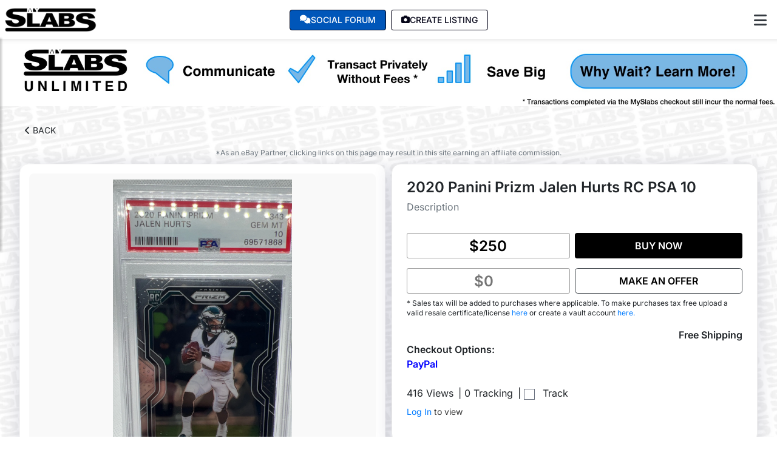

--- FILE ---
content_type: text/html; charset=utf-8
request_url: https://myslabs.com/slab/view/995737/
body_size: 16611
content:





<!DOCTYPE html>
<html lang="en">
  <head>
    <!-- Google Tag Manager -->
    <script>(function(w,d,s,l,i){w[l]=w[l]||[];w[l].push({'gtm.start':
    new Date().getTime(),event:'gtm.js'});var f=d.getElementsByTagName(s)[0],
    j=d.createElement(s),dl=l!='dataLayer'?'&l='+l:'';j.async=true;j.src=
    'https://www.googletagmanager.com/gtm.js?id='+i+dl;f.parentNode.insertBefore(j,f);
    })(window,document,'script','dataLayer','GTM-NHS9BH5S');</script>
    <!-- End Google Tag Manager -->


    <link rel="stylesheet" type="text/css"
      href="https://cdn.jsdelivr.net/gh/orestbida/cookieconsent@3.0.1/dist/cookieconsent.css" />
    <script src="https://cdn.jsdelivr.net/gh/orestbida/cookieconsent@3.0.1/dist/cookieconsent.umd.js"></script>
    <meta charset="utf-8" />

    <meta http-equiv="Content-Type" content="text/html; charset=UTF-8" />
    <meta name="viewport" content="width=device-width, initial-scale=1.0" />
    
    

     

    <title>
      
    2020 Panini Prizm Jalen Hurts RC PSA 10 | MySlabs

    </title>

    <link rel="apple-touch-icon" sizes="180x180" href="https://cdn.myslabs.com/static/img/apple-touch-icon.png">
    <link rel="icon" type="image/png" sizes="32x32" href="https://cdn.myslabs.com/static/img/favicon-32x32.png">
    <link rel="icon" type="image/png" sizes="16x16" href="https://cdn.myslabs.com/static/img/favicon-16x16.png">

    <style type="text/css">
      
      
    </style>

    <meta name="description" content="
Buy 2020 Panini Prizm Jalen Hurts RC PSA 10 on MySlabs
" />
    <meta name="author" content="MySlabs" />

    
    
    <link rel="preconnect" href="https://cdn.jsdelivr.net">
    <link rel="preconnect" href="https://js.sentry-cdn.com">
    <link rel="preconnect" href="https://unpkg.com">
    <link rel="preconnect" href="https://cdnjs.cloudflare.com">
    <link rel="preconnect" href="https://www.google-analytics.com">
    <link rel="preconnect" href="https://www.googletagmanager.com">
        
    <link
      href="https://cdnjs.cloudflare.com/ajax/libs/font-awesome/6.1.1/css/all.min.css"
      rel="stylesheet"
    />
    <style type="text/css">@font-face {font-family:Inter;font-style:normal;font-weight:200;src:url(/cf-fonts/v/inter/5.0.16/latin-ext/wght/normal.woff2);unicode-range:U+0100-02AF,U+0304,U+0308,U+0329,U+1E00-1E9F,U+1EF2-1EFF,U+2020,U+20A0-20AB,U+20AD-20CF,U+2113,U+2C60-2C7F,U+A720-A7FF;font-display:swap;}@font-face {font-family:Inter;font-style:normal;font-weight:200;src:url(/cf-fonts/v/inter/5.0.16/vietnamese/wght/normal.woff2);unicode-range:U+0102-0103,U+0110-0111,U+0128-0129,U+0168-0169,U+01A0-01A1,U+01AF-01B0,U+0300-0301,U+0303-0304,U+0308-0309,U+0323,U+0329,U+1EA0-1EF9,U+20AB;font-display:swap;}@font-face {font-family:Inter;font-style:normal;font-weight:200;src:url(/cf-fonts/v/inter/5.0.16/cyrillic-ext/wght/normal.woff2);unicode-range:U+0460-052F,U+1C80-1C88,U+20B4,U+2DE0-2DFF,U+A640-A69F,U+FE2E-FE2F;font-display:swap;}@font-face {font-family:Inter;font-style:normal;font-weight:200;src:url(/cf-fonts/v/inter/5.0.16/greek-ext/wght/normal.woff2);unicode-range:U+1F00-1FFF;font-display:swap;}@font-face {font-family:Inter;font-style:normal;font-weight:200;src:url(/cf-fonts/v/inter/5.0.16/cyrillic/wght/normal.woff2);unicode-range:U+0301,U+0400-045F,U+0490-0491,U+04B0-04B1,U+2116;font-display:swap;}@font-face {font-family:Inter;font-style:normal;font-weight:200;src:url(/cf-fonts/v/inter/5.0.16/greek/wght/normal.woff2);unicode-range:U+0370-03FF;font-display:swap;}@font-face {font-family:Inter;font-style:normal;font-weight:200;src:url(/cf-fonts/v/inter/5.0.16/latin/wght/normal.woff2);unicode-range:U+0000-00FF,U+0131,U+0152-0153,U+02BB-02BC,U+02C6,U+02DA,U+02DC,U+0304,U+0308,U+0329,U+2000-206F,U+2074,U+20AC,U+2122,U+2191,U+2193,U+2212,U+2215,U+FEFF,U+FFFD;font-display:swap;}@font-face {font-family:Inter;font-style:normal;font-weight:300;src:url(/cf-fonts/v/inter/5.0.16/cyrillic-ext/wght/normal.woff2);unicode-range:U+0460-052F,U+1C80-1C88,U+20B4,U+2DE0-2DFF,U+A640-A69F,U+FE2E-FE2F;font-display:swap;}@font-face {font-family:Inter;font-style:normal;font-weight:300;src:url(/cf-fonts/v/inter/5.0.16/greek-ext/wght/normal.woff2);unicode-range:U+1F00-1FFF;font-display:swap;}@font-face {font-family:Inter;font-style:normal;font-weight:300;src:url(/cf-fonts/v/inter/5.0.16/greek/wght/normal.woff2);unicode-range:U+0370-03FF;font-display:swap;}@font-face {font-family:Inter;font-style:normal;font-weight:300;src:url(/cf-fonts/v/inter/5.0.16/cyrillic/wght/normal.woff2);unicode-range:U+0301,U+0400-045F,U+0490-0491,U+04B0-04B1,U+2116;font-display:swap;}@font-face {font-family:Inter;font-style:normal;font-weight:300;src:url(/cf-fonts/v/inter/5.0.16/latin-ext/wght/normal.woff2);unicode-range:U+0100-02AF,U+0304,U+0308,U+0329,U+1E00-1E9F,U+1EF2-1EFF,U+2020,U+20A0-20AB,U+20AD-20CF,U+2113,U+2C60-2C7F,U+A720-A7FF;font-display:swap;}@font-face {font-family:Inter;font-style:normal;font-weight:300;src:url(/cf-fonts/v/inter/5.0.16/vietnamese/wght/normal.woff2);unicode-range:U+0102-0103,U+0110-0111,U+0128-0129,U+0168-0169,U+01A0-01A1,U+01AF-01B0,U+0300-0301,U+0303-0304,U+0308-0309,U+0323,U+0329,U+1EA0-1EF9,U+20AB;font-display:swap;}@font-face {font-family:Inter;font-style:normal;font-weight:300;src:url(/cf-fonts/v/inter/5.0.16/latin/wght/normal.woff2);unicode-range:U+0000-00FF,U+0131,U+0152-0153,U+02BB-02BC,U+02C6,U+02DA,U+02DC,U+0304,U+0308,U+0329,U+2000-206F,U+2074,U+20AC,U+2122,U+2191,U+2193,U+2212,U+2215,U+FEFF,U+FFFD;font-display:swap;}@font-face {font-family:Inter;font-style:normal;font-weight:400;src:url(/cf-fonts/v/inter/5.0.16/cyrillic/wght/normal.woff2);unicode-range:U+0301,U+0400-045F,U+0490-0491,U+04B0-04B1,U+2116;font-display:swap;}@font-face {font-family:Inter;font-style:normal;font-weight:400;src:url(/cf-fonts/v/inter/5.0.16/greek-ext/wght/normal.woff2);unicode-range:U+1F00-1FFF;font-display:swap;}@font-face {font-family:Inter;font-style:normal;font-weight:400;src:url(/cf-fonts/v/inter/5.0.16/vietnamese/wght/normal.woff2);unicode-range:U+0102-0103,U+0110-0111,U+0128-0129,U+0168-0169,U+01A0-01A1,U+01AF-01B0,U+0300-0301,U+0303-0304,U+0308-0309,U+0323,U+0329,U+1EA0-1EF9,U+20AB;font-display:swap;}@font-face {font-family:Inter;font-style:normal;font-weight:400;src:url(/cf-fonts/v/inter/5.0.16/cyrillic-ext/wght/normal.woff2);unicode-range:U+0460-052F,U+1C80-1C88,U+20B4,U+2DE0-2DFF,U+A640-A69F,U+FE2E-FE2F;font-display:swap;}@font-face {font-family:Inter;font-style:normal;font-weight:400;src:url(/cf-fonts/v/inter/5.0.16/greek/wght/normal.woff2);unicode-range:U+0370-03FF;font-display:swap;}@font-face {font-family:Inter;font-style:normal;font-weight:400;src:url(/cf-fonts/v/inter/5.0.16/latin/wght/normal.woff2);unicode-range:U+0000-00FF,U+0131,U+0152-0153,U+02BB-02BC,U+02C6,U+02DA,U+02DC,U+0304,U+0308,U+0329,U+2000-206F,U+2074,U+20AC,U+2122,U+2191,U+2193,U+2212,U+2215,U+FEFF,U+FFFD;font-display:swap;}@font-face {font-family:Inter;font-style:normal;font-weight:400;src:url(/cf-fonts/v/inter/5.0.16/latin-ext/wght/normal.woff2);unicode-range:U+0100-02AF,U+0304,U+0308,U+0329,U+1E00-1E9F,U+1EF2-1EFF,U+2020,U+20A0-20AB,U+20AD-20CF,U+2113,U+2C60-2C7F,U+A720-A7FF;font-display:swap;}@font-face {font-family:Inter;font-style:normal;font-weight:500;src:url(/cf-fonts/v/inter/5.0.16/latin/wght/normal.woff2);unicode-range:U+0000-00FF,U+0131,U+0152-0153,U+02BB-02BC,U+02C6,U+02DA,U+02DC,U+0304,U+0308,U+0329,U+2000-206F,U+2074,U+20AC,U+2122,U+2191,U+2193,U+2212,U+2215,U+FEFF,U+FFFD;font-display:swap;}@font-face {font-family:Inter;font-style:normal;font-weight:500;src:url(/cf-fonts/v/inter/5.0.16/latin-ext/wght/normal.woff2);unicode-range:U+0100-02AF,U+0304,U+0308,U+0329,U+1E00-1E9F,U+1EF2-1EFF,U+2020,U+20A0-20AB,U+20AD-20CF,U+2113,U+2C60-2C7F,U+A720-A7FF;font-display:swap;}@font-face {font-family:Inter;font-style:normal;font-weight:500;src:url(/cf-fonts/v/inter/5.0.16/greek/wght/normal.woff2);unicode-range:U+0370-03FF;font-display:swap;}@font-face {font-family:Inter;font-style:normal;font-weight:500;src:url(/cf-fonts/v/inter/5.0.16/vietnamese/wght/normal.woff2);unicode-range:U+0102-0103,U+0110-0111,U+0128-0129,U+0168-0169,U+01A0-01A1,U+01AF-01B0,U+0300-0301,U+0303-0304,U+0308-0309,U+0323,U+0329,U+1EA0-1EF9,U+20AB;font-display:swap;}@font-face {font-family:Inter;font-style:normal;font-weight:500;src:url(/cf-fonts/v/inter/5.0.16/cyrillic-ext/wght/normal.woff2);unicode-range:U+0460-052F,U+1C80-1C88,U+20B4,U+2DE0-2DFF,U+A640-A69F,U+FE2E-FE2F;font-display:swap;}@font-face {font-family:Inter;font-style:normal;font-weight:500;src:url(/cf-fonts/v/inter/5.0.16/cyrillic/wght/normal.woff2);unicode-range:U+0301,U+0400-045F,U+0490-0491,U+04B0-04B1,U+2116;font-display:swap;}@font-face {font-family:Inter;font-style:normal;font-weight:500;src:url(/cf-fonts/v/inter/5.0.16/greek-ext/wght/normal.woff2);unicode-range:U+1F00-1FFF;font-display:swap;}@font-face {font-family:Inter;font-style:normal;font-weight:600;src:url(/cf-fonts/v/inter/5.0.16/latin-ext/wght/normal.woff2);unicode-range:U+0100-02AF,U+0304,U+0308,U+0329,U+1E00-1E9F,U+1EF2-1EFF,U+2020,U+20A0-20AB,U+20AD-20CF,U+2113,U+2C60-2C7F,U+A720-A7FF;font-display:swap;}@font-face {font-family:Inter;font-style:normal;font-weight:600;src:url(/cf-fonts/v/inter/5.0.16/greek-ext/wght/normal.woff2);unicode-range:U+1F00-1FFF;font-display:swap;}@font-face {font-family:Inter;font-style:normal;font-weight:600;src:url(/cf-fonts/v/inter/5.0.16/vietnamese/wght/normal.woff2);unicode-range:U+0102-0103,U+0110-0111,U+0128-0129,U+0168-0169,U+01A0-01A1,U+01AF-01B0,U+0300-0301,U+0303-0304,U+0308-0309,U+0323,U+0329,U+1EA0-1EF9,U+20AB;font-display:swap;}@font-face {font-family:Inter;font-style:normal;font-weight:600;src:url(/cf-fonts/v/inter/5.0.16/cyrillic/wght/normal.woff2);unicode-range:U+0301,U+0400-045F,U+0490-0491,U+04B0-04B1,U+2116;font-display:swap;}@font-face {font-family:Inter;font-style:normal;font-weight:600;src:url(/cf-fonts/v/inter/5.0.16/cyrillic-ext/wght/normal.woff2);unicode-range:U+0460-052F,U+1C80-1C88,U+20B4,U+2DE0-2DFF,U+A640-A69F,U+FE2E-FE2F;font-display:swap;}@font-face {font-family:Inter;font-style:normal;font-weight:600;src:url(/cf-fonts/v/inter/5.0.16/greek/wght/normal.woff2);unicode-range:U+0370-03FF;font-display:swap;}@font-face {font-family:Inter;font-style:normal;font-weight:600;src:url(/cf-fonts/v/inter/5.0.16/latin/wght/normal.woff2);unicode-range:U+0000-00FF,U+0131,U+0152-0153,U+02BB-02BC,U+02C6,U+02DA,U+02DC,U+0304,U+0308,U+0329,U+2000-206F,U+2074,U+20AC,U+2122,U+2191,U+2193,U+2212,U+2215,U+FEFF,U+FFFD;font-display:swap;}</style>
    <link rel="stylesheet" href="https://cdn.jsdelivr.net/npm/notyf@3/notyf.min.css">
    <link type="text/css" rel="stylesheet" href="https://cdn.myslabs.com/static/css/style.css?v=109" />
    

    <script src="https://cdn.jsdelivr.net/npm/vanilla-lazyload@17.8.3/dist/lazyload.min.js"></script>
    <script src="https://unpkg.com/htmx.org@1.9.2"
        integrity="sha384-L6OqL9pRWyyFU3+/bjdSri+iIphTN/bvYyM37tICVyOJkWZLpP2vGn6VUEXgzg6h"
        crossorigin="anonymous">
    </script>
    <script data-cfasync="false" src="https://unpkg.com/@vertical-insure/vi-quote@2.6.7/vi-quote.bundle.js"></script>
    <script src="https://browser.sentry-cdn.com/7.53.1/bundle.min.js" crossorigin="anonymous"></script>
    <script src="https://js.sentry-cdn.com/03b1b69a06ab4a20bd9cff21177043f6.min.js" crossorigin="anonymous"></script>
    <script>
      Sentry.onLoad(function () {
       Sentry.init({
          dsn: "https://03b1b69a06ab4a20bd9cff21177043f6@o486465.ingest.sentry.io/4505278684528640",
          integrations: [
           new Sentry.Replay(),
         ],
          // Capture Replay for 10% of sessions with an error
          replaysOnErrorSampleRate: 0.1,
          allowUrls: [/https?:\/\/((www|staging|dev-myslabs)\.)?((myslabs|herokuapp))\.com/,/localhost/,/127.0.0.1/,/s3.amazonaws.com/],
        });

        
      });

      

    
    </script>



    <!--[if lt IE 9]>
      <script src="https://cdnjs.cloudflare.com/ajax/libs/html5shiv/3.7.3/html5shiv.js"></script>
    <![endif]-->

    <script type="application/ld+json">
      {
      "@context": "https://schema.org/",
      "@type": "WebSite",
      "name": "MySlabs",
      "url": "https://myslabs.com",
      "description": "Buy and Sell Sports Cards, Comic Books, and More with Industry Low Fees! The Web's Premier Marketplace for Collectors and Investors.",
      "potentialAction": {
          "@type": "SearchAction",
          "target": "https://myslabs.com/search/?s={search_term_string}",
          "query-input": "required name=search_term_string"
      },
      "headline": "MySlabs"
      }
    </script>
    <script type="application/ld+json">
        {
        "@context": "https://schema.org/",
        "@type": "Organization",
        "name": "MySlabs",
        "url": "https://myslabs.com",
        "logo": {
            "@type": "ImageObject",
            "url": "https://cdn.myslabs.com/static/img/Black_Logo_Small.png",
            "height": "175",
            "width": "49"
        },
        "sameAs": [
            "https://twitter.com/MySlabsOfficial",
            "https://www.instagram.com/myslabsofficial/?hl=en",
            "https://www.facebook.com/groups/540024943160092/"
        ],
        "contactPoint": {
            "@type": "ContactPoint",
            "contactType": "customer support",
            "email": "support@myslabs.zendesk.com",
            "url": "https://myslabs.zendesk.com/"
        }
        }
    </script>
    <script type="application/ld+json">
      {
        "@context": "https://schema.org/",
        "@type": "AboutPage",
        "about": {
          "@type": "Thing",
          "url": "https://myslabs.com/static/about",
          "image": {
            "@type": "ImageObject",
            "url": "https://cdn.myslabs.com/static/img/Black_Logo_2000.png"
          }
        }
      }
    </script>

    <!-- Start Impact Affiliate -->
    <script type="text/javascript">
      (function (a, b, c, d, e, f, g) { e['ire_o'] = c; e[c] = e[c] || function () { (e[c].a = e[c].a || []).push(arguments) }; f = d.createElement(b); g = d.getElementsByTagName(b)[0]; f.async = 1; f.src = a; g.parentNode.insertBefore(f, g); })('https://utt.impactcdn.com/A4179612-c589-4eca-8c55-799a265d9bcf1.js', 'script', 'ire', document, window); 
    </script>
    <!-- End Impact Affiliate -->
    
     <link crossorigin="anonymous" href="https://cdn.jsdelivr.net/npm/bootstrap@4.6.2/dist/css/bootstrap.min.css" integrity="sha384-xOolHFLEh07PJGoPkLv1IbcEPTNtaed2xpHsD9ESMhqIYd0nLMwNLD69Npy4HI+N" rel="stylesheet"> <script crossorigin="anonymous" integrity="sha384-ZvpUoO/+PpLXR1lu4jmpXWu80pZlYUAfxl5NsBMWOEPSjUn/6Z/hRTt8+pR6L4N2" src="https://code.jquery.com/jquery-3.5.1.min.js"></script>
<script crossorigin="anonymous" integrity="sha384-Fy6S3B9q64WdZWQUiU+q4/2Lc9npb8tCaSX9FK7E8HnRr0Jz8D6OP9dO5Vg3Q9ct" src="https://cdn.jsdelivr.net/npm/bootstrap@4.6.2/dist/js/bootstrap.bundle.min.js"></script>
    
    

    <meta property="description" content="Buy 2020 Panini Prizm Jalen Hurts RC PSA 10 on MySlabs">
    <meta property="og:title" content="2020 Panini Prizm Jalen Hurts RC PSA 10">
    <meta property="og:description" content="Buy 2020 Panini Prizm Jalen Hurts RC PSA 10 on MySlabs">
    <meta property="og:image" content="https://cdn.myslabs.com/media/OORMSRB_1674615231_1.jpeg">
    <meta property="og:url" content="https://myslabs.com/slab/view/995737/">
    <meta property="twitter:card" content="summary_large_image">
    <link rel="stylesheet" href="https://cdn.jsdelivr.net/npm/@fancyapps/ui@5.0/dist/fancybox/fancybox.css" />
    <link rel="stylesheet" href="https://cdn.jsdelivr.net/npm/@fancyapps/ui@5.0/dist/carousel/carousel.css" />
    <script src="/static/js/jquery.countdown.min.js"></script>
	<script src="/static/js/date.js"></script>
    <script src="https://cdn.jsdelivr.net/npm/@fancyapps/ui@5.0/dist/fancybox/fancybox.umd.js"></script>
    <script src="https://cdn.jsdelivr.net/npm/@fancyapps/ui@5.0/dist/carousel/carousel.umd.js"></script>
    <script src="https://cdn.jsdelivr.net/npm/@fancyapps/ui@5.0/dist/carousel/carousel.thumbs.umd.js"></script>
    <link rel="stylesheet" href="https://cdn.jsdelivr.net/gh/lipis/flag-icons@7.0.0/css/flag-icons.min.css" />
    




<script type="application/ld+json">
        {
            "@context": "https://schema.org/",
            "@type": "Product",
            "name": "2020 Panini Prizm Jalen Hurts RC PSA 10",
            "description": "",
            "image": [
                "https://cdn.myslabs.com/media/OORMSRB_1674615231_1.jpeg"
                ,
                "https://cdn.myslabs.com/media/OORMSRB_1674615231_2.jpeg"
                
            ],
            "offers": {
                "@type": "Offer",
                "priceCurrency": "USD",
                "price": "250.00",
                
                    "availability": "https://schema.org/OutOfStock",
                
                "shippingDetails": {
                        "@type": "OfferShippingDetails",
                        "shippingDestination": {
                            "@type": "DefinedRegion",
                            "addressCountry": "US"
                        },
                        "deliveryTime": {
                            "@type": "ShippingDeliveryTime",
                            "handlingTime": {
                            "@type": "QuantitativeValue",
                            "minValue": "0",
                            "maxValue": "1"
                            },
                            "transitTime": {
                            "@type": "QuantitativeValue",
                            "minValue": "1",
                            "maxValue": "5"
                            }
                        }
                },
                "itemCondition": "https://schema.org/UsedCondition"
            },
            "sku": "995737",
            "brand": "MySlabs"
        }
</script>


    
    <link href="https://cdn.jsdelivr.net/npm/sweetalert2@11/dist/sweetalert2.min.css" rel="stylesheet">
    <script src="https://cdn.jsdelivr.net/npm/sweetalert2@11"></script>
  </head>
  <body class="" hx-headers='{"X-CSRFToken": "b1apeNPqVdrc4ZsFHtuIAGGgXCzQdlgFkS1uGbgKCubNuWfAPOv2sstIZSgWUQHm"}'>
      <script type="module" src="https://cdn.myslabs.com/static/js/cookieconsent-config.js"></script>
    <!-- Google Tag Manager (noscript) -->
    <noscript><iframe src="https://www.googletagmanager.com/ns.html?id=GTM-NHS9BH5S"
    height="0" width="0" style="display:none;visibility:hidden"></iframe></noscript>
    <!-- End Google Tag Manager (noscript) -->
    
    
      <script type="text/javascript">
        ire('identify', { customerId: '', customerEmail: ''});
      </script>
    



    <div class="white-slabs-bg repeat-slabs-bg"></div>
    <div id="wrapper">
      <header id="header">
            <div class="top_header_container">
                <nav class="navbar navbar-expand-md navbar-light px-2">
                    <div class="navbar-grid-container">
                        <!-- Desktop Layout -->
                        <div class="nav-logo d-none d-md-block">
                            <a href="/" class="navbar-brand">
                                <img id="logo" src="https://cdn.myslabs.com/static/img/Black_Logo_2000.png" alt="logo" height="40px" />
                            </a>
                        </div>
                        
                        <div class="nav-center-buttons d-none d-md-flex">
                        
                            <div class="nav-buttons">
                              
                                    <a class="nav-button-action nav-link rounded btn-blue mr-2 text-white" href="https://forum.myslabs.com/">
                                        <i class="fa fa-comments" aria-hidden="true"></i>
                                        <span class="nav-text">Social Forum</span>
                                    </a>
                                
                                <a class="nav-button-action nav-link rounded createListingButton"
                                    href="/account/sign-up/">
                                    <i class="fa fa-camera" aria-hidden="true"></i>
                                    <span class="nav-text">Create Listing</span>
                                </a>
                            </div>
                          
                        </div>

                        <div class="nav-right d-none d-md-flex">
                            <div class="mobile-nav-right">
                                

                                <div class="dropdown">
                                    <button class="btn px-2 text-dark" type="button" id="desktopMenuButton" data-toggle="dropdown" aria-haspopup="true" aria-expanded="false">
                                        <i class="fa fa-bars fa-xl"></i>
                                    </button>
                                    <div class="dropdown-menu dropdown-menu-right striped-dropdown p-0" aria-labelledby="desktopMenuButton">
                                        
                                            <a class="dropdown-item" href="/">Home</a>
                                            
                                            <a class="dropdown-item text-white font-weight-bold" href="/browse/account/?owner=877f8284-87c2-45f5-a357-b10b42a6e128" style="background: #0056B9; border: none;">MySlabs Repacks</a>
                                            
                                            <a class="dropdown-item" href="/account/sign-up/">Create Listing</a>
                                            <a class="dropdown-item" href="/browse/archive/">Sold Archive</a>
                                            <a class="dropdown-item" href="/shipping-insurance/">Buy Shipping Insurance</a>
                                            <a class="dropdown-item" href="/guidelines-terms-conditions/">Guidelines, Terms & Conditions</a>
                                            <a class="dropdown-item" href="/guidelines-terms-conditions/#I">Support</a>
                                            <a class="dropdown-item" href="/account/login/">Login</a>
                                            <a class="dropdown-item" href="/account/sign-up/">Signup</a>
                                        
                                    </div>
                                </div>
                            </div>
                        </div>

                        <!-- Mobile Layout -->
                        <div class="d-flex d-md-none align-items-center justify-content-between w-100">
                            <div class="nav-logo">
                                <a href="/" class="navbar-brand">
                                    <img id="logo" src="https://cdn.myslabs.com/static/img/Black_Logo_2000.png" alt="logo" height="40px" />
                                </a>
                            </div>
                            
                            <div class="d-flex align-items-center">
                                
                                <a class="p-1 text-sm nav-button-action nav-link rounded btn-blue mr-2 text-white" href="https://forum.myslabs.com/">
                                    <i class="fa fa-comments" aria-hidden="true"></i>
                                    <span class="nav-text">Forum</span>
                                </a>
                                
                                
                                

                                <div class="dropdown">
                                    <button class="btn px-2 text-dark" type="button" id="mobileMenuButton" data-toggle="dropdown" aria-haspopup="true" aria-expanded="false">
                                        <i class="fa fa-bars fa-xl"></i>
                                    </button> 
                                    <div class="dropdown-menu dropdown-menu-right striped-dropdown p-0" aria-labelledby="mobileMenuButton">
                                        
                                            <a class="dropdown-item" href="/">Home</a>
                                            
                                            <a class="dropdown-item text-white font-weight-bold" href="/browse/account/?owner=877f8284-87c2-45f5-a357-b10b42a6e128" style="background: #0056B9; border: none;">MySlabs Repacks</a>
                                            
                                            <a class="dropdown-item" href="/account/sign-up/">Create Listing</a>
                                            <a class="dropdown-item" href="/browse/archive/">Sold Archive</a>
                                            <a class="dropdown-item" href="/shipping-insurance/">Buy Shipping Insurance</a>
                                            <a class="dropdown-item" href="/guidelines-terms-conditions/">Guidelines, Terms & Conditions</a>
                                            <a class="dropdown-item" href="/guidelines-terms-conditions/#I">Support</a>
                                            <a class="dropdown-item" href="/account/login/">Login</a>
                                            <a class="dropdown-item" href="/account/sign-up/">Signup</a>
                                        
                                    </div>
                                </div>
                            </div>
                        </div>
                    </div>
                </nav>
                <div class="nav-shadow"></div>
            </div>

      </header>
      <nav id="sidebar">
      
          <div class="container" style="display: flex;height: 100%;">
            <ul class="ml-auto navbar-nav w-100 text-right striped-dropdown p-0">   
              
                  <a class="dropdown-item" href="/">Home</a>
                  
                  <a class="dropdown-item text-white font-weight-bold" href="/browse/account/?owner=877f8284-87c2-45f5-a357-b10b42a6e128" style="background: #0056B9; border: none;">MySlabs Repacks</a>
                  
                  <a class="dropdown-item" href="/account/sign-up/">Create Listing</a>
                  <a class="dropdown-item" href="/browse/archive/">Sold Archive</a>
                  <a class="dropdown-item" href="/shipping-insurance/">Buy Shipping Insurance</a>
                  <a class="dropdown-item" href="/guidelines-terms-conditions/">Guidelines, Terms & Conditions</a>
                  <a class="dropdown-item" href="/guidelines-terms-conditions/#I">Support</a>
                  <a class="dropdown-item" href="/account/login/">Login</a>
                  <a class="dropdown-item" href="/account/sign-up/">Signup</a>
               
              
            </ul>
          </div>
      </nav>
      
      <div class="overlay"></div>


    <!-- Hero -->
    <div class="hero-image">
      
        
      
      
    </div>
    
    
      
    
    
        
        <div id="biz-display-bg" class="biz-display-sticky-bg">
            <a href="https://myslabs.com/premium-subscriptions">
                <img id="biz-display-img" src="https://images.ctfassets.net/w72g1h4bfojd/6AkiXO7dJUA7KH4xdNfx2C/a721a93ef2471d656382e94a85c3c7f5/Banner1.jpg" />
            </a>
        </div>
    


    <div id="content">
        <div class="primary-container d-flex flex-column">
          
            
           

    
        <div class="slabs_back mt-md-4">
            <a href="javascript:window.history.back();" class="btn btn-sm mb-2">
                <i class="fas fa-chevron-left"></i>
                BACK
        </a>
        </div>
    

    
    
    <div class="">
    </div>

    <div class="text-center mb-2">
        <small class="text-muted text-sm text-underline affiliate-msg">*As an eBay Partner, clicking links on this page may result in this site earning an affiliate commission.</small>
    </div>
    <div class="slab-view-image-container">
        <div class=""> 
        <!-- slab_left -->
        <div class="slabImageContainer">
            <div id="productCarousel" class="f-carousel">
                
                    <div class="f-carousel__slide" data-thumb-src="https://cdn.myslabs.com/media/OORMSRB_1674615231_1.jpeg" data-fancybox="gallery"
                        data-src="https://cdn.myslabs.com/media/OORMSRB_1674615231_1.jpeg">
                        <img alt="" data-lazy-src="https://cdn.myslabs.com/media/OORMSRB_1674615231_1.jpeg"  width="100%" height="100%" /> 
                    </div>
                
                    <div class="f-carousel__slide" data-thumb-src="https://cdn.myslabs.com/media/OORMSRB_1674615231_2.jpeg" data-fancybox="gallery"
                        data-src="https://cdn.myslabs.com/media/OORMSRB_1674615231_2.jpeg">
                        <img alt="" data-lazy-src="https://cdn.myslabs.com/media/OORMSRB_1674615231_2.jpeg"  width="100%" height="100%" /> 
                    </div>
                
            </div>
        </div>

        

<div class="mt-4 p-2 p-lg-4 item-box mb-4">
    <div class="d-md-flex justify-content-between align-items-center">
        <div class="d-flex flex-column w-100 mr-lg-4">
            <!-- eBay comp search -->
            <div class="mt-4">
                
                <a href="https://www.ebay.com/sch?mkcid=1&amp;mkrid=711-53200-19255-0&amp;siteid=0&amp;toolid=10001&amp;mkevt=1&amp;kw=2020+Panini+Prizm+Jalen+Hurts+RC+PSA+10&amp;campid=5338988159&amp;customid=SLABBED_CARD" class="btn btn-blue-outline w-100 text-sm" target="_blank">
                    Compare on eBay
                    <i class="fas fa-external-link"></i>
                </a>
            </div>
            <div class="d-flex justify-content-center">
                <div>
                    <small class="text-gray text-sm">View similar on</small>
                    <img src="/static/img/ebay-rightnow-vert.png" width="40px" alt="" srcset="">
                </div>
            </div>
        </div>
        <div class="d-flex flex-column w-100">
            <!-- Fanatics comp search -->
            <div class="mt-4">
                
                <a href="https://pwccmarketplace.pxf.io/c/5258452/1164956/14733?u=https%3A%2F%2Fwww.pwccmarketplace.com%2Fvault-marketplace%2F%3Fq%3D2020%2BPanini%2BPrizm%2BJalen" class="btn btn-blue-outline w-100 text-sm" target="_blank">
                    Compare on Fanatics Collect
                    <i class="fas fa-external-link"></i>
                </a>
            </div>
            <div class="d-flex justify-content-center">
                <div>
                    <small class="text-gray text-sm">View similar on</small>
                    <img src="/static/img/fanatics.png" width="60px" alt="" srcset="">
                </div>
            </div>
        </div>
    </div>
</div>


        </div><!-- /slab_left -->
        <div class=""> <!-- slab_right-->
            
                
                    





<div class="p-3 p-md-4 item-box">
    <p class="h4 font-weight-bold">2020 Panini Prizm Jalen Hurts RC PSA 10</p>

    

    

    <div class="mb-3">
        <p class="text-muted ">Description</p>
        <p class="overflow-auto " style="max-height:8rem;word-break: break-word;white-space: pre-wrap;"></p>
    </div>

    
        <div class="col-12 d-flex flex-row justify-content-between justify-content-md-start mb-3 p-0">
            <div class="col-6 p-0 single_offer_price_left numbersOnly pr-2">
                <!-- buy it now -->
                
                

                
                    <input type="text" readonly value='$250' />
                
            </div>

            
                <div class=" w-100">
                    
                        <a href="/account/sign-up/" class="w-100 btn
                        primary-btn-dark  p-2">BUY NOW</a>
                    
                </div>
            
        </div>

        
            
                
                    
                        <div class="col-12 d-flex flex-row justify-content-between justify-content-md-start  p-0 mt-2 mb-2" id="make_an_offer">
                            <div class="col-6 pr-2 pl-0 numbersOnly  single_offer_price_left">
                                <input type="number" placeholder="$0" name="price" id="offer_price" value="" />
                            </div>
                            <div class="col-6 p-0" id="create_offer_btn">
                                <a href="#" class="btn btn-outline-dark rounded-lg p-2 w-100 primary-btn-light">MAKE AN OFFER</a>
                            </div>
                            <div class="clear_b"></div>
                        </div>
                    
                

                
            
        

        

        
            <div class="messaging-components">
                
            </div>
        

        
            <p id="tax-info">
                * Sales tax will be added to purchases where applicable. To make purchases tax free upload a valid resale certificate/license
                <a href="/account/"> here </a> or create a vault account <a href="https://www.collectors.com/vault"> here.</a>
            </p>
        

        
            <div class="d-flex justify-content-end mt-2">
                
                    <strong>Free Shipping</strong>
                
            </div>
        

        <div class="d-flex flex-column mb-3">
            <strong>Checkout Options:</strong>
            <span style="color: blue;">
                
                    
                    
                        <strong>PayPal</strong>
                    
                
            </span>
        </div>
    

    <div class="slab-stats d-flex flex-row align-items-center mb-2 mt-4">
        <div class="mr-1 text-medium">416 Views </div>
        <div class="ml-1 text-medium">| 0 Tracking</div>
        
        <div class="ml-2"> | <input type="checkbox" name="tracked_status" id="tracked_status"
                 value="0" />
            <label class="ml-2 mb-0" for="tracked_status">Track</label></div>
        
    </div>

    

    <div class="seller_name mt-2">
        
        <div><a href="/account/login/?next=/slab/view/995737/">Log In</a> to view</div>
        
    </div>

</div>


<!-- Verify cert for card types: PSA (0), BGS (1), CGC (4), BVG (6), CSG (7) -->

    <div class="p-3 p-md-4 mt-4 item-box">
        
<div class="">
    <div class="align-content-center d-flex justify-content-between">
        <div class="d-flex">
                
                    <img src="https://cdn.myslabs.com/static/img/psa-logo-web.png" alt="PSA logo" style="height: 30px;">
                
            <p class="ml-3" style="font-weight: 100;font-size: 1rem;">Cert Verification</p>
        </div>
    </div>
    <form action="#"  method="post" id="cert-form" class="mt-4" >
        <div class="d-flex w-100">
            <span class="mr-2 w-100" >
                <input class="form-control input-rounded " maxlength="20" name="CertNumber" 
                    
                        placeholder="PSA or PSA/DNA Cert Number" 
                    
                type="text" value="" required style="font-size: 12px;height: 38px">
            </span>
            <input type="hidden" name="csrfmiddlewaretoken" value="b1apeNPqVdrc4ZsFHtuIAGGgXCzQdlgFkS1uGbgKCubNuWfAPOv2sstIZSgWUQHm">
            <span class="">
                <button type="submit" class="btn btn-blue btn-rounded card-type-0" style="min-width:100px;font-weight:700">Verify</button>
            </span>
        </div>
    </form> 
    
</div>
<style>
    .btn.card-type-7 , .btn.card-type-4{
        background-color: #dbdce0;
        box-shadow: 0 2px 0 #9699a5;
        border:none;
        font-weight:bold
    }

    .btn.card-type-1 , .btn.card-type-6 {
        background: #069697;
        color:#fff;
        font-weight:bold;

    }

    .btn.card-type-0 {
        background: #007bff;
        color:#fff;
        font-weight:bold;
    }


</style>
<script>
    $('#cert-form').submit(function(event) {
        event.preventDefault();
        var serializedData = $(this).serialize();
        var certNumber = $("[name=CertNumber]").val();
        
        
            var certURL = `https://www.psacard.com/cert/${certNumber}`
            var verification_type = "psa"
        

        $.ajax({
            type: 'POST',
            url: `/slab/995737/${verification_type}/`,
            data: serializedData,
            success: function (response) {
                setTimeout(() => {
                    window.open(certURL, '_blank'); 
                })
            },
        })


    });
</script>

    </div>


<div class="p-3 p-md-4 mt-4 item-box justify-content-between align-items-center">
    <!-- 130 Point comps -->
    <div class="d-flex flex-row align-items-center justify-content-between">
        <div class="">
            
            <button class="btn w-100 btn-blue-outline" target="_blank" data-toggle="tooltip" data-placement="top"
                aria-hidden="true" data-html="true" data-trigger="click"
                title="<span class='text-white'>To access Recent Comps, </span><a target='_blank' class='text-white' href='/account/login'>please login here.</a>">
                View Recent Comps
                <i class="fas fa-external-link"></i>
            </button>
            

        </div>
        <div class="d-flex justify-content-center">
            <div>
                <small class="text-gray text-sm">Brought to you by</small>
                <img src="/static/img/130Point-Logo_50.png" width="40px" alt="" srcset="">
            </div>
        </div>
    </div>
</div>






                 
             
            
        </div><!-- /slab_right -->
    </div>

    
    <script>
// TODO:extract more from view.html and my.html to here


function buyerOfferCancel( id, elem ) {
  swal({
    title: "Are you sure you want to CANCEL this offer?",
    icon: "info",
    buttons: ["Cancel", "Confirm"],
  }).then((confirmed) => {
    if (confirmed) {
      $.ajax({
        method: "POST",
        url: "/slab/offer/cancel/"+id+"/",
      })
      .done(function( res ) {
        window.location.reload();
      });
    }
  });
}

function markPaymentAs(id, href, msg) {
  swal({
    title: msg,
    icon: "info",
    buttons: ["Cancel", "Confirm"],
  }).then((confirmed) => {
    if (confirmed) {
      $.ajax({
        method: "POST",
        url: href,
      })
      .done(function( res ) {
        window.location.reload();
      });
    }
  });
}

function buyerAcceptOffer( price,question, href=null,percent="1" ) {
  swal({
    title: `The total price including buyer fee (${percent}%) will be ${((price/100 * percent) + price).toFixed(2)} plus any applicable shipping and sales tax. ${question}`,
    icon: "info",
    buttons: ["Cancel", "Confirm"],
  }).then((confirmed) => {
    if (confirmed) {
      if(href) {
        window.location.href = href
      }
      else{
        swal("Error", "No checkout link found. Please contact support.", "error");
      }
    }
  });
}

</script>

    <script>
    function deleteSlab( id ) {
        swal({
            title: "Delete Slab?",
            text: "Are you sure you want to delete this slab?",
            icon: "warning",
            buttons: true,
            dangerMode: true,
        })
        .then((willDelete) => {
            if (willDelete) {
                $.ajax({
                    method: "POST",
                    url: "/slab/delete/"+id+"/",
                })
                .done(function( res ) {
                    if (res.success) {
                        window.location.href="/slab/my/my-slabs/for-sale/";
                    }else{
                        swal({
                            title: "Error",
                            text: res.data,
                            icon: "error",
                        });
                    }
                });
            }
        });
    }

    function rejectOffer( id ) {
        swal({
            title: "Decline Offer?",
            text: "Are you sure you want to decline this offer?",
            icon: "warning",
            buttons: true,
            dangerMode: true,
        })
        .then((willDecline) => {
            if (willDecline) {
                $.ajax({
                    method: "POST",
                    url: "/slab/offer/reject/"+id+"/",
                })
                .done(function( res ) {
                    window.location.reload();
                });
            }
        });
    }

    function slabCancel( id ) {
        swal({
            title: "Cancel Sale?",
            text: "Are you sure you want to cancel this sale?",
            icon: "warning",
            buttons: true,
            dangerMode: true,
        })
        .then((willCancel) => {
            if (willCancel) {
                $.ajax({
                    method: "POST",
                    url: "/slab/offer/cancel/"+id+"/",
                })
                .done(function( res ) {
                    window.location.reload();
                });
            }
        });
    }
</script>

    <script>
    function buyNow(url){
        window.location.href = url;
    }

    function needVaultNumber() {
        $(".primary-container").prepend(`
        <div class="alert alert-danger" role="alert">
            Buyers should then add their PSA Vault number in the PSA Vault Info for Escrow Purchases" section of their MySlabs profile page.
             create a PSA Vault account here</a>. Buyers should then add their PSA Vault number in the "PSA Vault Info for Escrow Purchases" section of their MySlabs profile page.
            <button type="button" class="close" data-dismiss="alert" aria-label="Close">
                <span aria-hidden="true">&times;</span>
            </button>
        </div>
        `)
    }

    $("#tracked_status").change(function() {
        const checked = $("#tracked_status").prop('checked');

        if (!false) {
            window.location.href="/account/sign-up/";
            return false;
        }

        if(checked) {
            $('#price-alert').removeAttr('hidden');
            $('#price-alert').show();
            $.ajax({
                method: "POST",
                url: "/slab/track/995737/",
            })
        } else {
            $("#price-alert").hide();

            $.ajax({
                method: "POST",
                url: "/slab/untrack/995737/",
            })
        }
    });

    function track_slab() {
        if (!false) {
            window.location.href="/account/sign-up/";
            return false;
        }
        $.ajax({
            method: "POST",
            url: "/slab/track/995737/",
        }).done(function( res ) {
            if (res.success === true){
                $("#track-slab").addClass("d-none")
                $("#cancel-tracking").removeClass("d-none")
            } else {
                swal("Error", res.data, "error");
            }
        });
    }

    function untrack_slab() {
        $.ajax({
            method: "POST",
            url: "/slab/untrack/995737/",
        }).done(function( res ) {
            if (res.success === true){
                $("#cancel-tracking").addClass("d-none")
                $("#track-slab").removeClass("d-none")
            } else {
                swal("Error", res.data, "error");
            }
        });
    }

    $( function() {


        
        $("#submit-price-alert").click(function() {
            if(!false && !false) {
                window.location.href="/account/update-phone/";
                return;
            }
            
            $('#price-alert-error').text('')

            $('#price-alert-loading').text('saving...')

            $.ajax({
                method: "POST",
                url: "/slab/price_alert/995737/",
                data: {
                    price_threshold: $("#price_threshold").val()
                },
                success: function(data) {
                    $('#price-alert-loading').text('saved!')
                    setTimeout(function() {
                        $('#price-alert-loading').text('')
                    }, 5000)
                },
                error: function(err) {
                    $('#price-alert-loading').text('')
                    if(err.status === 403 || err.status == 409) {
                        $('#price-alert-error').text(err.responseJSON ? err.responseJSON.data : "Please enter a valid price.")
                    } else {
                        $('#price-alert-error')
                            .text("Something went wrong. Please refresh and make sure your price is valid.")

                    }
                }
            })
        })

        function getPriceBreakdown(slabId, offerId, price, callback) {
            let url = ""
            if(slabId) {
                url = "/payments/breakdown/slab/"+ slabId + "/"
            } else if (slabId && offerId) {
                url = "/payments/breakdown/slab/"+ slabId + "/" + offerId + "/"
            }
            $.ajax({
                method: "GET",
                url: url,
                data: price ? {
                    offer_amount: price
                } : undefined,
                success: function (data) {
                    if (data.total === undefined) {
                        window.location = window.location.pathname;
                        return;
                    } else {
                        callback(data);
                    }
                },
                error: function(err) {
                    swal("Error", "Something went wrong acquiring pricing data. Please try again later.", "error");
                }
            });
        }

        $("#create_offer_btn").click(function(){
            if (!false) {
                window.location.href="/account/sign-up/";
                return false;
            }

            if (true) {
                
                    swal("Shipping Address Required", "Please add your shipping address before making an offer.", "info").then((value) => {
                        window.location.href = "/account/";
                        return false;
                    });
                    return false;
                
            }

            if (!(false || false)) {
                swal("Phone Number Required", "Please fill in your phone number on your account or opt out.", "info");
                return false;
            }

            if (!(false) && (false)) {
                $(".primary-container").prepend(`
                <div class="alert alert-danger" role="alert">
                Anyone who wishes to make a purchase of a MySlabs PSA Vault item MUST first <a href="https://www.collectors.com/vault" target="_blank">create a PSA Vault account here</a>. Buyers should then add their PSA Vault number in the "PSA Vault Info for Escrow Purchases" section of their MySlabs profile page.
                    <button type="button" class="close" data-dismiss="alert" aria-label="Close">
                        <span aria-hidden="true">&times;</span>
                    </button>
                </div>
                `)
                return false;
            }

            if (195.0 > 0) {
                if($("#offer_price").val() < 195.0) {
                    swal("Invalid Offer", "Offer must be greater than the seller's minimum offer.", "error");
                    return false;
                }
            }
            let offer_amount = parseFloat($("#offer_price").val())

            
                swal("Phone Number Verification Required", "Please verify your phone number to continue.", "info").then((value) => {
                    window.location.href="/account/update-phone?next=%2Fslab%2Fview%2F995737%2F";
                });
            
        });
    });

</script>

    
    
        <!-- Direct Message Modal -->
<div class="modal fade" id="directMessageModal" tabindex="-1" role="dialog" aria-hidden="true">
    <div class="modal-dialog" role="document">
        <div class="modal-content">
            <div class="modal-header">
                <h5 class="modal-title font-bold">Message about Item</h5>
                <button type="button" class="close" data-dismiss="modal" aria-label="Close">
                    <span aria-hidden="true">&times;</span>
                </button>
            </div>
            <div class="modal-body">
                
                    <div class="text-center">
                        <p>Please <a href="/account/login?next=/slab/view/995737/" class="text-decoration-none">log in</a> to send messages.</p>
                    </div>
                
            </div>
        </div>
    </div>
</div>

<script>
// Handle the direct message form submission
(function() {
    const directMessageForm = document.getElementById('directMessageForm_default');
    if (directMessageForm) {
        directMessageForm.addEventListener('submit', function(e) {
            // Prevent default form submission - this prevents page refresh
            e.preventDefault();
            
            const sendBtn = document.getElementById('sendMessageBtn');
            const errorElement = document.getElementById('messageError');
            
            if (sendBtn) {
                // Show loading state
                sendBtn.disabled = true;
                sendBtn.querySelector('.normal-state').classList.add('d-none');
                sendBtn.querySelector('.loading-state').classList.remove('d-none');
            }
            
            if (errorElement) {
                errorElement.classList.add('d-none');
                errorElement.textContent = '';
            }
            
            // Get form data
            const formData = new FormData(directMessageForm);
            
            // Submit form via AJAX
            fetch(directMessageForm.action, {
                method: 'POST',
                body: formData,
                headers: {
                    'X-Requested-With': 'XMLHttpRequest'
                },
                credentials: 'same-origin'
            })
            .then(response => {
                if (!response.ok) {
                    return response.text().then(text => {
                        throw new Error('Error: ' + (text || 'Failed to send message'));
                    });
                }
                return response.json();
            })
            .then(data => {
                // Success handling
                if (data.success) {
                    // Close modal
                    $('#directMessageModal').modal('hide');
                    
                    // Show success message
                    Swal.fire({
                        title: 'Success',
                        text: 'Your message has been sent successfully!',
                        icon: 'success'
                    });
                    
                    // Reset form
                    directMessageForm.reset();
                } else {
                    throw new Error(data.error || 'Failed to send message');
                }
            })
            .catch(error => {
                console.error('Error:', error);
                // Show error in form
                if (errorElement) {
                    errorElement.textContent = error.message || 'There was a problem sending your message. Please try again.';
                    errorElement.classList.remove('d-none');
                } else {
                    // Fallback to SweetAlert
                    Swal.fire({
                        title: 'Error',
                        text: error.message || 'There was a problem sending your message. Please try again.',
                        icon: 'error'
                    });
                }
            })
            .finally(() => {
                // Reset button state
                if (sendBtn) {
                    sendBtn.disabled = false;
                    sendBtn.querySelector('.normal-state').classList.remove('d-none');
                    sendBtn.querySelector('.loading-state').classList.add('d-none');
                }
            });
        });
    }
})();

// Update the recipient and modal title based on button data attributes
$(document).ready(function() {
    $('[data-toggle="modal"][data-target="#directMessageModal"]').on('click', function() {
        const modal = $('#directMessageModal');
        const buyerId = $(this).data('buyer-id');
        const listingTitle = $(this).data('listing-title');
        const slabId = $(this).data('listing-id');
        
        // Set the slab ID
        $('#dm_slab_id').val(slabId);
        
        // Update modal title with the listing title
        if (listingTitle) {
            modal.find('.modal-title').text('Message about ' + listingTitle);
        }
        
        // If buyer ID is present, this is from a seller messaging a buyer
        if (buyerId) {
            $('#messageRecipient').val(buyerId);
            modal.find('textarea').attr('placeholder', 'Write your message to the seller about this item');
        } else {
            // Default to messaging the seller - we need to get the seller ID from the data attribute
            // This assumes each button has a data attribute with the seller ID
            const sellerId = $(this).data('seller-id') || '';
            $('#messageRecipient').val(sellerId);
            modal.find('textarea').attr('placeholder', 'Write your message to the seller about this item');
        }
    });
});
</script>

<style>
/* Loading state styling */
.loading-state {
    display: flex;
    align-items: center;
    justify-content: center;
}

.loading-state .fa-spinner {
    margin-right: 0.5rem;
}

/* Form validation styling */
.form-control.is-invalid {
    border-color: #dc3545;
    padding-right: calc(1.5em + 0.75rem);
    background-image: url("data:image/svg+xml,%3csvg xmlns='http://www.w3.org/2000/svg' width='12' height='12' fill='none' stroke='%23dc3545' viewBox='0 0 12 12'%3e%3ccircle cx='6' cy='6' r='4.5'/%3e%3cpath stroke-linejoin='round' d='M5.8 3.6h.4L6 6.5z'/%3e%3ccircle cx='6' cy='8.2' r='.6' fill='%23dc3545' stroke='none'/%3e%3c/svg%3e");
    background-repeat: no-repeat;
    background-position: right calc(0.375em + 0.1875rem) center;
    background-size: calc(0.75em + 0.375rem) calc(0.75em + 0.375rem);
}
</style> 

    


        </div>
    </div>
    <div class="footer-block mt-lg-5">
      
      
    </div>
    <footer id="footer" class="d-flex flex-column align-items-center">
      <div class="footer-top d-flex flex-row w-100 justify-content-between align-items-center">
        <div class="logo_cont flex-row pr-2">
          <a href="/"><img   src="https://cdn.myslabs.com/static/img/logo_white.png" alt="logo" /></a>
        </div> 
        <ul class="footer-nav-list d-none d-md-flex flex-md-row">
          <li class="d-inline-block"><a href="/">Home</a></li>
          <li class="d-inline-block"><a target="_blank" href="/guidelines-terms-conditions/">Guidelines, Terms & Conditions</a></li>
          <li class="d-inline-block"><a href="/static/advertising/">Advertise on MySlabs</a></li>
          <li class="d-inline-block"><a href="/collectible-insurance/">Collectibles Insurance</a></li>
          <li class="d-inline-block"><a href="/shipping-best-practices/">Shipping Best Practices</a></li>
          <li class="d-inline-block"><a href="/account/sign-up/">Register Now!</a></li>
          
          <li class="d-inline-block"><a href="/cdn-cgi/l/email-protection#65161015150a171125081c16090407164b1f000b0100160e4b060a08">Contact Us</a></li>
        </ul>
        <div class="footer-social d-flex flex-column justify-content-center">
          <label class="mb-1 text-center">Follow us:</label>
          <div class="d-flex flex-row">
            <div>
              <a class="footer-social-item mr-1" href="https://www.facebook.com/groups/540024943160092/">
                <img src="https://cdn.myslabs.com/static/img/social_fb.svg" />
              </a>
            </div>
            <div>
              <a class="footer-social-item mr-1" href="https://www.instagram.com/myslabsofficial/?hl=en">
                <img src="https://cdn.myslabs.com/static/img/social_instagram.svg" />
              </a>
            </div>
            <div>
              <a class="footer-social-item" href="https://twitter.com/MySlabsOfficial">
                <img src="https://cdn.myslabs.com/static/img/social_twitter.svg" />
              </a>
            </div>
          </div>
        </div>
      </div>
      <ul class="footer-nav-list d-lg-none py-2 mb-2 text-center grid">
        <li class="d-inline-block my-1"><a href="/">Home</a></li>
        <li class="d-inline-block"><a target="_blank" href="/guidelines-terms-conditions/">Guidelines, Terms & Conditions</a></li>
        <li class="d-inline-block"><a href="/static/advertising/">Advertise on MySlabs</a></li>
        <li class="d-inline-block"><a href="/collectible-insurance/">Collectibles Insurance</a></li>
        <li class="d-inline-block"><a href="/shipping-best-practices/">Shipping Best Practices</a></li>
        <li class="d-inline-block my-1"><a href="/account/sign-up/">Register Now!</a></li>
        
        <li class="d-inline-block my-1"><a href="/cdn-cgi/l/email-protection#b8cbcdc8c8d7caccf8d5c1cbd4d9dacb96c2ddd6dcddcbd396dbd7d5">Contact Us</a></li>
      </ul>
      <div class="footer-divider w-100">

      </div>
      <div class="w-100">
        <div
          class="footer_copyright"
          style="margin-top: 20px; text-align: center"
        >
          All Rights Reserved 2025 |
          <a href="/guidelines-terms-conditions/#J" style="color: white">Terms & Conditions</a> |
          <a href="/static/privacy/" style="color: white">Privacy Policy</a> |
          <a href="#" type="button" data-cc="show-consentModal"
          style="color: white">Cookie Consent</a>
        </div>
      </div>

    </footer>

    <!-- Popup Overlay for Create Listing Popup -->
    <div id="popupOverlay", class="popupOverlay">
        <div id="popupBox">
            <span class="closePopup">&times;</span>
            <p> <strong>Want to Sell?</strong> </p>
            <p> 
                <a href="/account#sell-on-myslabs"> 
                    Apply to become an Approved Myslabs Seller here. 
                </a>
            </p>

            <p><strong>Want to Deal Privately?</strong></p>
            <p>MySlabs Unlimited subscribers are able to send and receive direct communication on Private Deal listings to inquire about private purchases, trades, partial trades, and more!</p>
            <a href="/premium-subscriptions/" class="popupButton viewPlans">View Plans</a>
            <button class="popupButton noThanksButton">No Thanks</button>
        </div>
    </div>


    <script data-cfasync="false" src="/cdn-cgi/scripts/5c5dd728/cloudflare-static/email-decode.min.js"></script><script type="text/javascript">
        
            var userCanCreateListing = false;
        
        
        //Initialize all tooltips   
        $(function () {
            $('[data-toggle="tooltip"]').tooltip()  
        });

        $(document).ready(function () {
            $(document).on('click', '.collector-content', function (e) {
                $('[data-toggle="tooltip"]').tooltip('hide');
            });
            //close tooltip if clicked outside but not if clicked on close-tooltip-on-click
            $(document).on('click', function (e) {
                if (!$(e.target).closest('.collector-content').length && !$(e.target).closest('.close-tooltip-on-click').length) {
                    $('[data-toggle="tooltip"]').tooltip('hide');
                }
            });
            
        });

        var lazyLoadInstance = new LazyLoad({
        });
        function changeSearchType() {
          var searchType = $('#search_publish_type option:selected').data('url')
          const selected_publish_type = $('#search_publish_type option:selected').val();
          const  browse_type = "";
          const search_type = "";

          const has_live_offer = "";
          const user_bidding_on = "";
          const user_tracking = "";
          const owner= "";
  
          // Handle MySlabs Repacks redirect
          if (selected_publish_type === "myslab-repacks") {
            window.location.href = `/browse/account/?owner=877f8284-87c2-45f5-a357-b10b42a6e128`;
          } else if (browse_type =="archive" || search_type == "archive") {
            window.location.href = `/search/archive/?publish_type=${selected_publish_type}`;
          } else if (browse_type =="my" || search_type == "my") {
            window.location.href  = `/slab/my//search/?publish_type=${selected_publish_type}`;
          }else{
              window.location.href = `${searchType}?publish_type=${selected_publish_type}&id__has_live_offer=${has_live_offer}&id__items_user_bidding_on=${user_bidding_on}&id__items_user_is_tracking=${user_tracking}&owner=${owner}`;
          }          
          
        }
        $(document).ready(function(){
            $('input#q').keypress(function (e) {
                if (e.which == 13) {
                  $('form#search_form').submit();
                  return false;
                }
            });
            $('.dropdown-toggle').dropdown()
            $('.collapse').collapse()

            $('#dismiss, .overlay').on('click', function () {
                // hide sidebar
                $('#sidebar').removeClass('active show');
                // hide overlay
                $('.overlay').removeClass('active show');
            });

            $('#mobileSideBarCollapse').on('click', function () {
              // open sidebar
              $('#sidebar').addClass('active');
              // fade in the overlay
              $('.overlay').addClass('active');
              $('.collapse.in').toggleClass('in');
              $('a[aria-expanded=true]').attr('aria-expanded', 'false');
          });

          const createListingButtons = document.getElementsByClassName("createListingButton");
          const popupOverlay = document.getElementById("popupOverlay");
          const closePopup = document.querySelector(".closePopup");
          const noThanksButton = document.querySelector(".noThanks");

          Array.from(createListingButtons).forEach(button => {
                button.addEventListener("click", function (event) {
                    if (!userCanCreateListing) {
                        event.preventDefault();
                        if (popupOverlay) {
                            popupOverlay.style.display = "block";
                        }
                    }
                });
          });

          // Handle closing when clicking any close button
          document.addEventListener("click", function (event) {
                if (event.target.classList.contains("closePopup") || event.target.classList.contains("noThanksButton")) {
                    const popup = event.target.closest(".popupOverlay"); // Find the closest popup overlay
                    if (popup) {
                        popup.style.display = "none"; // Hide the specific popup
                    }
                }
          });

          // Handle closing when user clicks anywhere outside the overlay
          if (popupOverlay) {
                popupOverlay.addEventListener("click", function (event) {
                    if (event.target === popupOverlay) {
                        popupOverlay.style.display = "none";
                    }
                });
          }
      });

      function add_tracking(slab_id) {
          fetch(`/slab/track/${slab_id}/`, {
            method: "POST",
          })
            .then(response => response.json())
            .then(data => {
              if (data.success) {
                const trackSlab = document.getElementById(`track-slab-${slab_id}`);
                trackSlab.outerHTML = `<i class="fa-solid fa-eye-slash" type="button" data-toggle="tooltip" data-placement="top" 
                id="track-slab-${slab_id}" title="Untrack" onclick="remove_tracking(${slab_id})" aria-hidden="true" data-html="true" data-trigger="hover focus click"></i>`;
              }
            })
            .catch(error => console.error('Error:', error));
        }
        function remove_tracking(slab_id) {
          fetch(`/slab/untrack/${slab_id}/`, {
            method: "POST",
          })
            .then(response => response.json())
            .then(data => {
              if (data.success) {
                const trackSlab = document.getElementById(`track-slab-${slab_id}`);
                trackSlab.outerHTML = `<i class="fa-solid fa-eye" type="button" data-toggle="tooltip" data-placement="top" id="track-slab-${slab_id}"
                title="Track" onclick="add_tracking(${slab_id})" aria-hidden="true" data-html="true" data-trigger="hover focus click"></i>`;
              }
            })
            .catch(error => console.error('Error:', error));
        }
      
      
    </script>
    <script type="text/javascript">
      
const productCarousel = new Carousel(
  document.getElementById('productCarousel'),
  {
    transition: 'slide',
    preload: 2, // Smoother navigation when using lazy loaded images
    Dots: false,
    Thumbs: {
      type: 'classic',
      Carousel: {
        dragFree: false,
        slidesPerPage: 'auto',
        Navigation: true,
        axis: 'x',
      },
    },

  },
{ Thumbs }
);

Fancybox.bind('[data-fancybox="gallery"]', {
  idle: false,
  compact: false,
  dragToClose: false,

  animated: false,
  showClass: 'f-fadeSlowIn',
  hideClass: false,

  Carousel: {
    infinite: false,
  },

  Images: {
    zoom: false,
    Panzoom: {
      maxScale: 5,
    },
  },

  Toolbar: {
    absolute: true,
    display: {
      left: [],
      middle: [],
      right: ["zoomIn", "zoomOut",'close'],
    },
  },

  Thumbs: {
    type: 'classic',
    Carousel: {
      axis: 'x',
      slidesPerPage: 1,
      Navigation: true,
      center: true,
      fill: true,
      dragFree: true,
    },
  },
on: {
    'Carousel.ready Carousel.change': (fancybox) => {
        fancybox.container.style.setProperty(
        '--bg-image',
        `url("${fancybox.getSlide().thumbSrc}")`
        );
    },
},
});
    $.ajaxSetup({
        data: {csrfmiddlewaretoken: 'b1apeNPqVdrc4ZsFHtuIAGGgXCzQdlgFkS1uGbgKCubNuWfAPOv2sstIZSgWUQHm' },
    });

    $( function() {
        $('#publish_type').val(0);
        $('#category').val(2);
        $('#card_type').val(0);
    })

    function rejectCounterOffer( id ) {
        swal({
            title: "Decline Counter Offer?",
            text: "Are you sure you want to DECLINE this counter offer?",
            icon: "warning",
            buttons: ["Cancel", "Decline"],
            dangerMode: true,
        }).then((willDecline) => {
            if (willDecline) {
                $.ajax({
                    method: "POST",
                    url: "/slab/counter_offer/reject/"+id+"/",
                })
                .done(function( res ) {
                    window.location.reload();
                });
            }
        });
    }

    function acceptOffer( id ) {
        swal({
            title: "Accept Offer?",
            text: "Are you sure you want to ACCEPT this offer?",
            icon: "warning",
            buttons: ["Cancel", "Accept"],
        }).then((willAccept) => {
            if (willAccept) {
                $.ajax({
                    method: "POST",
                    url: "/slab/offer/accept/"+id+"/",
                })
                .done(function( res ) {
                    if (res.success) {
                        $("#offer_div").text('Waiting for payment.');
                        $("#offer_div").css({'color':'green'});
                    }
                    window.location.reload();
                });
            }
        });
    }

    function counterOffer(offer_id, slab_id, offer_price, slab_price) {
        const price = $(`#counter_price_${offer_id}`).val()
        if (price == ""){
            swal("Invalid Offer", "Please enter a valid offer price.", "error");
            return false;
        }
       
        if (price < offer_price) {
            swal("Invalid Offer", "Your offer can't be less than the offer price.", "error");
            return false;
        }

        if (price > slab_price) {
            swal("Invalid Offer", "Your offer can't be greater than the asking price.", "error");
            return false;
        }

        swal({
            title: "Are you sure you want to send this offer?",
            icon: "info",
            buttons: ["Cancel", "Send"],
        }).then((willSend) => {
            if (willSend) {
            console.log({ slab_id: `${slab_id}`, offer_id: `${offer_id}`, price: price })
            $.ajax({
                method: "POST",
                url: `/slab/counter-offer/${slab_id}/`,
                data: { slab_id: `${slab_id}`, offer_id: `${offer_id}`, price: price }
            })
            .done(function( res ) {
                swal("Offer Sent!", "Your offer has been sent successfully.", "success").then((value) => {
                window.location.reload();
                });
            });
            }
        });
        
    }


    </script>
    <!-- Google Analytics 4 -->
    <script async src="https://www.googletagmanager.com/gtag/js?id=G-33MRW4X0CF"></script>
    <script>
      window.dataLayer = window.dataLayer || [];
      function gtag(){
        dataLayer.push(arguments);
      }
      gtag('js', new Date());

      gtag('config', 'G-33MRW4X0CF');
    </script>
    <script src="https://unpkg.com/sweetalert/dist/sweetalert.min.js"></script>
    
    


<form
            id="filter_form"
            class="d-flex flex-column align-items-center"
            
            action="/all/"
            
            method="GET">
    <!-- Modal -->
    <div class="modal fade" id="filterModal" tabindex="-1" aria-labelledby="filterModalLabel" aria-hidden="true">
        <div class="modal-dialog modal-dialog-scrollable">
            <div class="modal-content">
                <div class="modal-header">
                    <h5 class="modal-title" id="filterModalLabel">Filters</h5>
                    <button type="button" class="close" data-dismiss="modal" aria-label="Close">
                        <span aria-hidden="true">&times;</span>
                    </button>
                </div>
                <div class="modal-body">
                    <div class="alert alert-info alert-dismissible fade show mb-3">
                        <small>
                            <i class="fas fa-info-circle mr-1"></i>
                            To use category specific filters such as individual sports for cards or
                            publishing company for comics, you must first select the desired category
                            in the drop-down to the left of the search field.
                        </small>
                        <button type="button" class="close" data-dismiss="alert" aria-label="Close">
                            <span aria-hidden="true">&times;</span>
                        </button>
                    </div>
                    <input type="hidden" name="publish_type" value="all">
                    
                    
                    
                    
                    
                    
                        

                        

                        


                   

                    <br>
                    
                </div>
                <div class="modal-footer">
                    <button type="button" class="btn btn-outline-dark" data-dismiss="modal">Close</button>
                    <button type="reset" class="btn" style="background-color: #000; color: #ffff;">Clear Filters</button>
                    <button type="button" class="btn" onclick="this.form.submit()" style="background-color: #000; color: #ffff;">Save changes</button>
                </div>
            </div>
        </div>
    </div>
</form>

<script>
    function updateMemorabiliaCategory(memorabilia_category, memorabilia_subcategory) {
        if (memorabilia_subcategory.is(":checked")) {
            memorabilia_category.prop('checked', true);
        } else if (!memorabilia_subcategory.is(":checked") && !$(this).is(":checked")) {
            memorabilia_category.prop('checked', false);
        }
    }

    $(document).ready(function () {
        // Handling the search filters reset
        document.getElementById('filter_form').addEventListener('reset', function() {
              event.preventDefault();

              // Parse the current URL
              const currentUrl = new URL(window.location.href);
              const basePath = currentUrl.origin + currentUrl.pathname; // e.g. http://localhost:8888/search/all/
              
              // Retrieve the value of the publish_type parameter if it exists
              const publishTypeValue = currentUrl.searchParams.get("publish_type");

              // Build new query parameters only with publish_type if it exists
              const params = new URLSearchParams();
              if (publishTypeValue !== null) {
                  params.set("publish_type", publishTypeValue);
              }
              
              // Construct the new URL: if publish_type exists, add '?' + parameters,
              const newUrl = publishTypeValue ? `${basePath}?${params.toString()}` : basePath;

              window.location.href = newUrl;
        });

        var memorabiliaCategories = [
            {
                category: $('#id__memorabilia_category__1'),
                subcategory: $('[name="id__nfl_memorabilia_type"]')
            },
            {
                category: $('#id__memorabilia_category__2'),
                subcategory: $('[name="id__nba_memorabilia_type"]')
            },
            {
                category: $('#id__memorabilia_category__3'),
                subcategory: $('[name="id__mlb_memorabilia_type"]')
            },
            {
                category: $('#id__memorabilia_category__4'),
                subcategory: $('[name="id__nhl_memorabilia_type"]')
            },
            {
                category: $('#id__memorabilia_category__5'),
                subcategory: $('[name="id__ncaa_memorabilia_type"]')
            },
            {
                category: $('#id__memorabilia_category__6'),
                subcategory: $('[name="id__other_sport_memorabilia_type"]')
            },
            {
                category: $('#id__memorabilia_category__7'),
                subcategory: $('[name="id__non_sport_memorabilia_type"]')
            }
        ];

        // if any checkbox for memorabilia subcategory is checked for example name = id__nfl_memorabilia_type, check the parent category id__memorabilia_category__1 else uncheck it
        memorabiliaCategories.forEach((mc) => {
            mc.subcategory.change(() => {
                updateMemorabiliaCategory(mc.category, mc.subcategory);
            });
        });

        // If a category is unchecked uncheck all subcategories
        memorabiliaCategories.forEach((mc) => {
            mc.category.change(() => {
                if (!mc.category.is(":checked")) {
                    mc.subcategory.prop('checked', false);
                }
            });
        });
    });
</script>

  <script>(function(){function c(){var b=a.contentDocument||a.contentWindow.document;if(b){var d=b.createElement('script');d.innerHTML="window.__CF$cv$params={r:'9b16e65e6e2f116b',t:'MTc2NjMxNTA3OQ=='};var a=document.createElement('script');a.src='/cdn-cgi/challenge-platform/scripts/jsd/main.js';document.getElementsByTagName('head')[0].appendChild(a);";b.getElementsByTagName('head')[0].appendChild(d)}}if(document.body){var a=document.createElement('iframe');a.height=1;a.width=1;a.style.position='absolute';a.style.top=0;a.style.left=0;a.style.border='none';a.style.visibility='hidden';document.body.appendChild(a);if('loading'!==document.readyState)c();else if(window.addEventListener)document.addEventListener('DOMContentLoaded',c);else{var e=document.onreadystatechange||function(){};document.onreadystatechange=function(b){e(b);'loading'!==document.readyState&&(document.onreadystatechange=e,c())}}}})();</script></body>
</html>


--- FILE ---
content_type: text/css
request_url: https://cdn.myslabs.com/static/css/style.css?v=109
body_size: 13936
content:
:root{--vi-color-primary:#b72126;--vi-color-secondary:#000000;--vi-color-border:#9a9a9a;--vi-font-family:"Inter", sans-serif;--vi-title-font:"Inter", sans-serif;--vi-border-radius:0px}html,body,div,span,applet,object,iframe,h1,h2,h3,h4,h5,h6,p,blockquote,pre,a,abbr,acronym,address,big,cite,code,del,dfn,em,img,ins,kbd,q,s,samp,small,strike,strong,sub,sup,tt,var,b,u,i,center,dl,dt,dd,ol,ul,li,fieldset,form,label,legend,table,caption,tbody,tfoot,thead,tr,th,td,article,aside,canvas,details,embed,figure,figcaption,footer,header,hgroup,menu,nav,output,ruby,section,summary,time,mark,audio,video{margin:0;padding:0;border:0;font-size:100%;font:inherit;vertical-align:baseline;font-family:inter,sans-serif}article,aside,details,figcaption,figure,footer,header,hgroup,menu,nav,section{display:block}body{line-height:1}ol,ul{list-style:none}blockquote,q{quotes:none}blockquote:before,blockquote:after,q:before,q:after{content:"";content:none}table{border-collapse:collapse;border-spacing:0}a{color:#000;text-decoration:none}.home_login_row .checkbox{display:flex;flex-direction:row}.home_login_row .checkbox label{margin-left:6px}.footer-container{display:grid;grid-template-columns:repeat(4,1fr);list-style-type:none;padding:0 16px}.footer-container li{text-align:center;min-height:44px}.footer-container a{color:#fff;font-size:14px;text-decoration:none}body{font-family:open sans}html,body{height:100%}body{display:flex;flex-direction:column}#wrapper{flex:1 0 auto}#footer{flex-shrink:0}.error{color:red}.text-transform-capitalize{text-transform:capitalize}.repeat-slabs-bg{background-repeat:repeat;background-position:0 0;background-size:140px;-webkit-transform:rotate(-9deg);-moz-transform:rotate(-9deg);-ms-transform:rotate(-9deg);-o-transform:rotate(-9deg);transform:rotate(-9deg);content:"";width:300%;height:700%;top:-150%;left:-100%}.white-slabs-bg{background-image:url(../img/single_grey_myslabs.png);z-index:-1;position:fixed}.clickable{cursor:pointer}.clear_tablet{display:none}.clear_tablet,.clear_b{clear:both}.primary-container{max-width:1280px;margin:0 auto;padding:0 2rem;width:100%}.bg-red-slabs{background-color:#b72126;background-repeat:repeat;background-position:0 0}.upload_search_container{margin:0 auto;background:linear-gradient( to top,rgba(0,0,0,.93) 11.2%,#252424 78.9% );z-index:1}.top-filler-padding{height:144px}.top-filler{position:absolute;top:144px;height:154px;width:100%;z-index:1;overflow:hidden}.top-filler-bg{position:absolute;background-color:#b72126;background-image:url(../img/single_red_myslabs.png);background-repeat:repeat;z-index:-1}#header .upload_search_cont{margin-bottom:0}.secondary-nav{position:-webkit-sticky;position:sticky;background-color:#000;width:100%;color:#fff;font-weight:700;padding:16px;display:flex;flex-direction:row;justify-content:center;align-items:center;z-index:2}.secondary-nav ul{display:flex;flex-direction:row;justify-content:space-between;align-items:center;max-width:1150px;width:100%;margin:0}.secondary-nav ul li a{color:#fff;padding:8px}.secondary-nav ul li a:hover{text-decoration:none;background-color:#333}.search-container{position:-webkit-sticky;position:sticky;top:72px;z-index:2}.border-box{-moz-box-sizing:border-box;-webkit-box-sizing:border-box;box-sizing:border-box}input{box-sizing:border-box}.search-filter select{background-image:linear-gradient(45deg,transparent 50%,#ccc 50%),linear-gradient(135deg,#ccc 50%,transparent 50%);background-size:5px 5px,5px 5px}.search-filter select,.filters-toggler{cursor:pointer;-webkit-appearance:none;position:relative;border-radius:1px;background-repeat:no-repeat}.search-filter select,.filters-toggler,.search-block-select{background-image:url([data-uri]);background-position:calc(100% - 10px)calc(50%),calc(100% - 15px)calc(50%);background-size:16px;padding-left:24px;font-size:16px;border:1px solid rgba(6,6,25,.16);border-radius:8px;width:100%;color:#000}select:focus{outline:0}.filters-toggler{background-image:url([data-uri])}.filters-toggler-selected{background-image:url(../img/dropdown_filter_grey.svg)}select,input{background-color:#fff;border:1px solid #ccc}input:focus,select:focus,input:active,select:active,select:hover{outline:none;border:1px solid #bbb}.search-form-publish-type{min-width:100px!important}p{line-height:135%}.cursor-pointer{cursor:pointer}#header{top:0;left:0;width:100%;z-index:100;-webkit-box-sizing:border-box;-moz-box-sizing:border-box;box-sizing:border-box}#header{padding-bottom:0}.top_header_container{background:#fff;position:fixed;width:100%;z-index:3}#header .container{position:relative}.logo_cont{float:left;color:#fff}.logo_cont a img{max-height:40px;width:auto}.logo_cont span{font-family:Helvetica,sans-serif;font-size:16px;margin-top:-2px}.hero-image{width:100%;margin-top:60px}.hero-image img{width:100%}.help-content{max-width:800px;line-height:20px;margin:auto}.upload_left{float:left;text-align:center;font-size:16px;font-weight:700}.upload_left:hover{background-color:#1c6ca6}.upload_left img{height:24px;width:24px}.search-form-container{position:relative;width:100%;max-width:1170px;display:grid;grid-template-columns:1fr 1fr 1fr 1fr;gap:10px 10px;column-gap:10px;padding:10px}.search-text-input::placeholder{color:#000}.search-block{padding:5px 10px;border:1px solid rgba(6,6,25,.16);border-radius:8px}.search-block-select{height:40px;min-width:100%;text-overflow:ellipsis;padding-right:70px}.search_form input[type=text]{width:100%;max-width:992px;height:40px;border:1px solid #ddd;padding-left:24px;box-sizing:border-box}.search-form-publish-type{height:40px;border:1px solid #ddd;margin-right:-1px}.search_form input[type=submit]{position:absolute;top:6px;right:6px;height:36px;padding:0 16px;border:none;background:#000;color:#fff;font-weight:700;font-size:14px}.search_form input[type=text]:hover,.search_form input[type=text]:focus{border-color:#bbb}.search_form input[type=submit]:hover{background-color:#1c6ca6}.search_form .search_icon{position:absolute;right:10px;height:18px;cursor:pointer;border:none}.search-filters-row-container{width:100%;font-size:14px}.search-filters-top-container,.search_filters{max-width:1170px}.search-filters-start{width:610px;display:flex}.search-filters-start .search-filter select{width:100%!important}.search-filters-start div:nth-child(1){width:50%;padding-right:.75em}.search-filters-start div:nth-child(2){width:50%;padding-left:.75em}.search-filters-end{flex-grow:1;display:flex}.filters-toggler-content{white-space:nowrap;overflow:hidden;text-overflow:ellipsis;line-height:1em;height:1em}.search_filters select,.filters-toggler,.form-select{background-color:#fff;border:1px solid #ddd;cursor:pointer}.form-select{padding-top:.25em;padding-right:2.5em;padding-bottom:.25em;padding-left:.5em}#search-filters-dropdown{background-color:#696969}.search_filters select:hover,.search_filters select:focus{border:1px solid #bbb}#weekly-auction-filter-list{margin:0 0 16px;display:flex;flex-direction:column}#id__weekly_auction{text-transform:uppercase;font-weight:500}.auction-custom-label{display:inline-block;color:#fff;border-radius:50px;text-align:center;font-size:11px}.preview-auction-label{background-color:grey;color:#fff;padding:2px 8px}.live-auction-label{background-color:green;color:#fff;padding:2px 16px}.closed-auction-label{background-color:#fff;border:2px solid grey;color:grey;padding:2px 8px}#biz-display-bg{display:flex;align-items:center;justify-content:center}#biz-display-img{max-width:100%;height:auto}.custom-select-wrapper{position:relative;display:inline-block;font-family:sans-serif}.custom-select{font-size:14px;padding:8px 60px 8px 12px;border-radius:10px;border:1px solid #ccc;appearance:none;-webkit-appearance:none;-moz-appearance:none;background-color:#fff;width:220px;box-shadow:0 0 4px rgba(0,0,0,.2)}.custom-select-button{position:absolute;right:10px;top:50%;transform:translateY(-50%);font-size:12px;color:#fff;padding:2px 10px;border-radius:999px;pointer-events:none}.login_with_cont h3{font-size:32px;text-align:center;margin:0 0 25px}.login_with_cont h4{font-size:14px;text-align:center;margin:0 0 25px}.login_with_cont p.login_subtitle{font-size:14px;color:#a09c9c;text-align:center;margin:0 0 33px;line-height:135%}.fb_gplus{text-align:center;margin:0 0 22px}.fb_gplus img{margin:0 10px}.login_or{max-width:327px;margin:0 auto;position:relative;text-align:center;font-size:14px}.border_line_right,.border_line_left{position:absolute;height:1px;background:#d8d8d8;width:130px;top:7px;left:0}.border_line_right{left:auto;right:0}.home_login_form_cont{margin:25px auto 0;max-width:575px}.auth-container{max-width:575px;margin:auto}.home_login_row{margin:0 0 16px;display:flex;flex-direction:column}.home_login_row p{margin:0}.home_login_row label{font-size:14px;display:block;margin-bottom:5px;font-family:inter;font-style:normal;font-weight:400;font-size:14px;line-height:20px;color:#606367}.home_login_row input[type=email],.home_login_row input[type=text],.home_login_row input[type=password],.default-input{height:40px;width:100%;border:1px solid #dedede;padding:0 8px}.home_login_bottom_text{text-align:center;color:#a09c9c;font-size:14px;margin:15px 0 0}.category_select div span{min-width:30%}.edit-upload-container{padding:0 16px;max-width:450px}.rotate-btn{height:20px;width:20px}.slabs_cont{display:grid;grid-template-columns:repeat(4,1fr);column-gap:16px;row-gap:32px;padding-bottom:32px;width:100%}.slab_item{flex-direction:column;justify-content:flex-end;align-items:center;max-width:320px;min-width:100%;margin-left:auto;margin-right:auto;flex-direction:column;align-items:flex-start;padding:15px 15px 19px;gap:8px;background:#fff;border:1px solid #f5f5f5;box-shadow:0 5px 30px rgba(46,50,90,.2);border-radius:15px;height:auto;align-self:start}.slab_tbl{flex:1;position:relative;display:flex;flex-direction:column;justify-content:space-between;align-items:center;width:100%}.slab-img-top{position:relative;display:flex;flex-direction:column;justify-content:start;align-items:center}.slab_img_hover{position:absolute;width:100%;height:100%;display:block}.slab_img_tbl{display:flex;flex-direction:column;align-items:center;display:table;width:100%;height:100%}.slab_img_tcell{display:flex;flex-direction:column;align-items:center}.slab_img_tcell a{color:#bb5e5f;background:#fff;display:inline-block;padding:10px 20px;border-radius:23px}.slab_item_img{display:table-cell;vertical-align:middle;max-height:100%;background:#f9f9f9;border-radius:8px;min-width:100%;padding:10px;overflow:hidden}.slab_item_img_inside{overflow:hidden}.slab_item_img img{max-width:100%;display:block;object-fit:contain;margin:auto;height:100%}.item-price,.item-price-xl{text-align:center;color:#000;font-weight:600;font-size:24px;line-height:28px;display:flex;align-items:baseline}.slab-title{word-wrap:break-word;word-break:break-word;-webkit-box-orient:vertical;-moz-box-orient:vertical;overflow:hidden;text-overflow:ellipsis;width:100%;-webkit-line-clamp:2;display:-webkit-inline-box;vertical-align:middle;min-height:3rem;color:#000}.slab-details{height:4rem}.slab-details{height:5rem}.item-price img{margin-left:5px;display:inline-block}.track_num_header{padding:25px 0;text-align:center;border-bottom:1px solid #ccc}.track_num_header h3{font-size:19px;font-weight:700;margin:0 0 6px}.track_num_header h4{font-size:15px}.track_num{padding:0 15px}.track_num_inside{font-size:14px;text-align:center;padding-bottom:10px;border-bottom:1px solid #ccc;padding-top:20px}ul.tracking_choices{list-style-type:none;margin:20px 0 0;padding:0}ul.tracking_choices li{margin-bottom:10px}.track_add_text{font-weight:700;font-size:15px;text-align:center;padding-top:30px}.tracking-info-sm{font-size:10px;font-weight:600;overflow-wrap:break-word;word-wrap:break-word;-ms-word-break:break-all;word-break:break-all;word-break:break-word;-ms-hyphens:auto;-moz-hyphens:auto;-webkit-hyphens:auto;hyphens:auto;width:50%}.slab_price{float:right;margin-top:23px}.upload_search_cont .slab_price{position:absolute;float:none;margin:0;top:15px;right:15px}.slab_filter{text-align:center}.slab_filter ul{list-style-type:none;margin:0;padding:0}.slab_filter ul li{display:inline-block}.slab_filter ul li a{display:block;padding:0 12px 10px;border-bottom:2px solid #d8d8d8;text-decoration:none;font-size:16px;color:#484848}.slab_filter ul li a:hover{border-color:#484848}.slabs_back{font-size:14px;color:#a4a4a4}.single_slab_cont{max-width:755px;margin:0 auto;margin-top:15px}.single_slab_left{float:left;text-align:center}.single_slab_left img{max-width:100%;max-height:100%;object-fit:contain}#slabImageContainer{flex:0 0 100%;scroll-snap-align:start;scroll-snap-stop:always;height:auto;min-height:300px;transition:height .3s linear 0s;display:flex;align-content:center;align-items:center;justify-content:center}.slabCarousel{display:flex;align-items:center;overflow:auto;scroll-snap-type:x mandatory;list-style-type:none;max-width:100%}.slab-view-right{max-width:320px}.single_slab_right{max-width:320px}.single_slab_right h3{font-size:24px;color:#333;margin:0 0 40px;line-height:130%}.feed-current-bid{margin-right:2px}.auction-feed-clock{text-align:center;color:#000;line-height:28px;display:flex;align-items:baseline}@media(max-width:767.98px){.auction-feed-clock{font-size:13px}}.single_buy_now{margin-bottom:30px}.single_buy_now_left{float:left;font-size:16px;color:#333;margin-top:11px}.single_buy_now_left span{font-size:16px;color:#000;vertical-align:middle;margin-left:8px}.single_buy_now_right a{background:#000;display:inline-block;width:160px;padding:12px 0;text-align:center;color:#fff;text-decoration:none;border-radius:4px;font-weight:700}.single_buy_now_right a:hover{color:#fff;text-decoration:none}.single_offer_price{margin-bottom:20px;display:flex;flex-direction:column}.single_offer_price_left{width:100%}.single_offer_price_left input{border:1px solid #9a9a9a;width:100%;height:100%;border-radius:3px;font-size:14px;text-align:center;color:#000;font-weight:600;font-size:24px;line-height:28px;display:flex;align-items:baseline}[type=button]{-webkit-appearance:none!important;-webkit-border-radius:0}.button{width:100%;cursor:pointer;max-width:320px;display:block;padding:12px;font-size:14px;text-align:center;font-weight:700;text-decoration:none;border-radius:4px;color:#000}.button-small{cursor:pointer;max-width:320px;display:block;padding:6px 25px;font-size:16px;text-align:center;text-decoration:none;border-radius:2px;color:#000;height:40px}.black-btn{background-color:#000!important;color:#fff!important;border-color:#000!important}.button:hover,.button:active{opacity:.8}.slim-button{padding:12px;font-size:14px}.button a{color:#000}.dark-button{background-color:#000;color:#fff;border:none}.secondary-button{border:1px solid #484848;border-radius:4px}.light-button{background-color:#fff;border-radius:4px;color:#000;border:1px solid #fff}.danger-button{border:1px solid red;border-radius:4px;color:red;font-size:14px}.danger-button a{color:red}#tax-info{font-size:.75em;margin-top:.65em}.last_offer{font-size:14px;color:#181f27;margin:0 0 30px}.slab_track{font-size:14px}.seller_name{font-size:14px;color:#333;margin:0 0 16px}.slab_price_buy{font-size:32px;color:#333;margin:0 0 50px}.section{max-width:750px;margin:0 auto}.order_history_cont h1,.section h1{color:#333;font-size:32px;text-align:center;margin:0 0 25px;font-weight:700}.personal_info_sub{color:#a09c9c;font-size:14px;text-align:center;margin:0 0 35px;line-height:135%}.personal_info_row{margin:0 0 50px;color:#484848}.personal_info_row .pi_left{float:left;width:50%;padding-right:20px}.personal_info_row .pi_left h3{font-size:14px;margin:0 0 15px;font-weight:700}.personal_info_row .pi_left p{font-size:14px;margin:0 0 12px;line-height:135%}.personal_info_row .pi_right{float:right;width:50%;text-align:right;font-size:14px;line-height:135%;padding-left:20px}.personal_info_row .pi_right a{color:#9a9a9a}.ebay_button,.ebay_button_container input{padding:6px 12px;border:1px solid #000;border-radius:25px;text-decoration:none;color:#000}.ebay_button:hover,.ebay_button_container input:hover{font-weight:700;border:2px solid #000;cursor:pointer}.ebay_form_container{width:100%;max-width:500px;padding:20px}.ebay_form_container .container{padding:0;margin-top:10px}.ebay_form_container h2{font-weight:700;margin-bottom:10px}.my-slabs-tabs{display:flex;flex-direction:row;justify-content:center;margin-top:-30px}.my-slabs-tabs a{padding:15px}.history_row{padding-top:25px;border-top:1px solid #d8d8d8;margin-bottom:25px;box-sizing:border-box;padding-right:20px;padding-bottom:50px;color:#a09c9c;font-size:14px}.history_row div{padding-right:10px;box-sizing:border-box}.history_row_img{float:left}.history_row_img img{max-width:18em;height:auto;max-height:400px}.history_row2{float:left}.history_row2 p{margin:0 0 10px}.history_row3{float:left}.history_row3 p{margin:0 0 5px}.history_row4{float:left}.history_row5{float:left}.history_row .shipping_insurance_offer{margin-top:8px}.history_row vi-quote{color:#000;display:block}.create_steps_cont{height:4px;max-width:500px;margin:0 auto;background:#d8d8d8;position:relative;margin-bottom:90px}.step_dot_cont{position:absolute;top:0;left:0;margin-top:-8px;text-align:left}.step_dot_cont.mid{left:50%;margin-left:-8px}.step_dot_cont.last{right:0;left:auto;text-align:right}.step_dot{width:15px;height:15px;border-radius:25px;background:#d8d8d8;display:inline-block}.step_dot.active{background-color:#9a9a9a}.card_text,.upload_text{margin-left:-50%;padding-top:10px;font-size:14px}.publish_text{margin-right:-50%;padding-top:10px;font-size:14px}.img-upload-container{display:flex;flex-direction:column;justify-content:space-between;height:340px;width:165px}.imgform{width:100%;display:flex;flex-direction:column;justify-content:center}.imgform .img-container{display:flex;flex-direction:column;align-items:center}.imgform label{height:100%;width:100%;display:flex;flex-direction:column;align-items:center;justify-content:center}.imgform img{max-height:100%;max-width:100%}.front_back_cont{max-width:400px;width:100%;min-height:400px;margin:auto}.front_img_left{float:left}.front_img_left p,.back_img_right p{margin:23px 0 0;font-size:14px;color:#484848;text-align:center}.back_img_right{float:right}.next_cont{text-align:center}.next_cont img{vertical-align:middle;margin:0 10px}.card_360_cont{text-align:center;margin:0 0 35px}.card_360_cont img{margin:0 0 15px}.create_steps_progress{position:absolute;left:0;top:0;height:4px;background-color:#9a9a9a}.create_steps_progress.half{width:50%}.create_steps_progress.full{width:100%}.create_publish_cont{max-width:1024px;margin:0 auto}.cb_left{width:190px;float:left;text-align:center}.cb_left img{margin-bottom:18px}.cb_right{width:260px;float:right}#response-msg-text{color:red}.help_text{font-size:12px;color:#606367}.publish_row{margin:0 0 23px;font-size:12px;color:#484848}.publish_row label{display:block;padding-bottom:10px}.publish_row input[type=text]{border:1px solid #9a9a9a;border-radius:5px;height:40px;padding-left:10px;padding-right:10px;font-size:14px;color:#484848;width:100%}.publish_price{float:left;width:159px;margin-right:20px}.publish_row_offers{max-width:162px;margin-bottom:10px}.publish_button{margin-top:35px}.publish_button input[type=submit]{border-radius:30px;background:#000;border:none;color:#fff;font-size:14px;padding:12px 35px}#private-deal-popup-header{font-size:16px;font-weight:700;color:brown;margin-bottom:10px}#privateDealModalTitle{font-size:.95rem;font-weight:700}.popup-footer{margin-top:20px;text-align:center}.popup-footer a{background:#000;color:#fff;font-size:14px;font-weight:700;padding:10px 15px;border:none;border-radius:5px;cursor:pointer}#footer{width:100%;background:#000;color:#fff;padding:24px 20px}.footer-block{margin-top:30px}#footer *{color:#fff}.footer-top{padding:16px 0}.footer-container{max-width:1140px;width:100%}.footer-divider{height:1px;background-color:#fff}.footer-nav-list{margin:0;gap:.5em}.footer-nav-list li{margin:0 16px;text-align:center}.footer_col{float:left;min-width:100px;margin:0 auto 25px;width:25%}.footer_col h3{font-size:14px;color:#fff;margin:0 0 25px;font-weight:700}.footer_col ul{list-style-type:none;margin:0 auto;padding:0;text-align:center}.footer_col ul li{margin:0 0 12px;color:#fff;font-size:12px}.footer_col ul li a{color:#fff;text-decoration:none}.footer_menu_spacer{height:35px}.footer_copyright{padding-top:10px;color:#fff;font-size:12px}.text-small{font-size:12px}.text-medium{font-size:16px}.action_required_img_sizer{height:25em}.container-buttons{display:flex;justify-content:center;align-items:center;height:100%}.pagination-container{border:1px solid #eee;margin:0!important}.go-to-page input{width:69px}#go-page-number{padding:.25em .5em}.page-item{height:40px;width:40px;border-radius:50px;z-index:0!important;margin:0 4px;display:flex;flex-direction:row;justify-content:center}.page-link{height:100%;width:100%;border-radius:50px;padding:0!important;margin-left:0!important;border:none!important;background:0 0!important;color:#000!important;display:flex!important;flex-direction:column;justify-content:center}.page-item.active>*{background-color:#000!important;border-color:#000!important;color:#fff!important}.page-item:not(.active):hover{background-color:#e8e8e8!important;border-color:#e8e8e8!important}.menu-nav-dropdown ul li a:hover{text-decoration:underline;background-color:unset}.mini-nav-font{font-size:16px}.caret-off::before{display:none!important}.caret-off::after{display:none!important}header .dropdown-item:active,header .dropdown-item:focus,header .dropdown-item:hover{color:#fff!important;background-color:#000!important}header .nav-link-text:active,header .nav-link-text:focus,header .nav-link-text:hover{color:#fff!important;background-color:#000!important}header .dropdown-item{padding:.8em .5em!important;font-size:14px;line-height:16px}header .dropdown-divider{margin:.25em 0!important}header .nav-button-action{border:1px solid #060619!important;display:flex;flex-direction:row;align-items:flex-start;gap:10px;box-sizing:border-box}header .nav-item,.nav-link{font-family:inter;font-style:normal;font-weight:500;font-size:14px;line-height:16px;text-transform:uppercase;color:#060619!important}#sidebar{width:100%;position:fixed;top:60px;left:-100%;right:0;height:auto;z-index:999;background:#fff;color:#fff;transition:all .3s;overflow-y:scroll;box-shadow:3px 3px 3px rgb(0 0 0/.2);padding:2rem 0}#sidebar.active{right:0;top:50px;left:auto}#dismiss{width:35px;height:35px;line-height:35px;text-align:center;background:#7386d5;position:absolute;top:10px;right:10px;cursor:pointer;-webkit-transition:all .3s;-o-transition:all .3s;transition:all .3s}#dismiss:hover{background:#fff;color:#7386d5}.overlay{display:none;position:fixed;width:100vw;height:100vh;background:rgba(0,0,0,.1);z-index:998;opacity:0;transition:all .5s ease-in-out}.overlay.active{display:block}#sidebar .sidebar-header{padding:20px;background:#fff}.like-button{font-weight:500;font-size:16px;line-height:24px}.signup-btn{color:#fff!important;background-color:#000!important}.nav-shadow{bottom:-6px;background-image:url([data-uri]);left:0;z-index:0;position:absolute;right:0;box-sizing:border-box;background-size:1px 8px;background-repeat:repeat-x;height:8px}.filter-grid{display:grid;grid-template-columns:repeat(2,1fr);row-gap:14px}.multiple-checkbox label:first-child{text-transform:uppercase;font-weight:500}.filter-grid span{font-size:16px!important;display:flex}.filter-grid span label{margin-bottom:0;margin-left:8px}.form-container{max-width:500px;padding:30px 20px}.section{max-width:800px}.pmt-4{margin-top:2.5rem}.col-span-12{grid-column:span 12/span 12}.grid{display:grid}.grid-cols-12{grid-template-columns:repeat(12,minmax(0,1fr))}[type=checkbox]:checked{border-color:transparent;background-color:currentColor;background-size:100% 100%;background-position:50%;background-repeat:no-repeat;background-image:url("data:image/svg+xml,%3csvg viewBox='0 0 16 16' fill='white' xmlns='http://www.w3.org/2000/svg'%3e%3cpath d='M12.207 4.793a1 1 0 010 1.414l-5 5a1 1 0 01-1.414 0l-2-2a1 1 0 011.414-1.414L6.5 9.086l4.293-4.293a1 1 0 011.414 0z'/%3e%3c/svg%3e")}[type=checkbox]:disabled{background-color:#d0d0d0}[type=checkbox]{border-radius:0;-webkit-appearance:none;appearance:none;padding:0;-webkit-print-color-adjust:exact;color-adjust:exact;display:inline-block;vertical-align:middle;background-origin:border-box;-webkit-user-select:none;user-select:none;flex-shrink:0;height:18px;width:18px;color:#000;background-color:#fff;border-color:#6b7280;border-width:1px}.font-bold{font-weight:700}.text-red{color:#c90223}.text-gray{color:#5f6368}.box{border-top:3px solid #c90223;border-radius:5px;padding:35px;box-shadow:0 4px 30px rgba(46,50,90,6%);background-color:#fff;overflow-wrap:break-word}.p-button{display:inline-block;outline:0;cursor:pointer;text-align:center;border:1px solid #babfc3;padding:7px 16px;min-height:36px;min-width:36px;color:#202223;background:#fff;border-radius:4px;font-weight:500;font-size:14px;box-shadow:rgb(0 0 0/5%)0 1px}.p-button:hover{text-decoration:none;background:#f6f6f7;outline:1px solid transparent}.stripe-btn{background-color:#5433ff;color:#fff!important;border-color:#5433ff}.custom-control-input:focus~.custom-control-label::before{border-color:#000!important;box-shadow:0 0 0 .2rem rgba(255,47,69,.25)!important}.custom-control-input:checked~.custom-control-label::before{border-color:#000!important;background-color:#000!important}.custom-control-input:active~.custom-control-label::before{background-color:#000!important;border-color:#000!important}.custom-control-input:focus:not(:checked)~.custom-control-label::before{border-color:#000!important}.custom-control-input-green:not(:disabled):active~.custom-control-label::before{background-color:#000!important;border-color:#000!important}.category-nav{display:flex;justify-content:center;background:#fff;padding:10px 0;border-bottom:2px solid #eee;position:relative}.category-nav .nav-item{list-style:none}.category-nav .nav-link{text-align:center;font-size:16px;font-weight:700;color:#000;text-decoration:none;padding:10px 20px;position:relative;display:flex;flex-direction:column;align-items:center;transition:all .3s ease-in-out}.category-nav .nav-link::after{content:"";position:absolute;bottom:-8px;left:50%;width:80%;height:4px;background:#ccc;border-radius:10px;transform:translateX(-50%);transition:background .3s ease-in-out}.category-nav .nav-link.active::after{background:#06f}.category-nav .nav-link:hover::after{background:#999}.filter-row{display:grid;grid-template-columns:repeat(2,1fr);column-gap:8px;row-gap:16px}.slab-view-image-container{display:grid;grid-template-columns:1fr 1fr;gap:10px 10px}.primary-btn-dark{background-color:#000!important;color:#fff!important;font-weight:800!important;transition:all .3s ease;white-space:normal;word-wrap:break-word}.primary-btn-dark:hover{color:#fff!important;font-weight:800!important;background-color:#000!important;transition:all .3s ease}.primary-btn-light{background-color:#fff!important;color:#000!important;font-weight:800!important;transition:all .3s ease;white-space:normal;word-wrap:break-word}.primary-btn-light:hover{color:#fff!important;font-weight:800!important;background-color:#000!important;transition:all .3s ease}.primary-btn-danger{background-color:#c90223!important;color:#fff!important;font-weight:800!important;transition:all .3s ease;white-space:normal;word-wrap:break-word}.primary-btn-danger:hover{color:#fff!important;font-weight:800!important;background-color:#c90223!important;transition:all .3s ease}.api-btn{display:inline-block;width:160px;padding:8px 0;text-align:center;background:#000;color:#fff;font-size:14px;border:none;border-radius:23px;font-weight:700}.api-btn:hover{color:#fff}.p-button{font-size:14px}.slab-box{border:2px solid #050505;border-radius:5px;padding:35px 0}.home_login_form_cont .checkbox{display:flex}#payment-options a{padding:16px 8px;width:100%;margin:4px 0}#stripe-checkout{color:#fff;background-color:#5433ff;font-weight:800!important}#ach-checkout{color:#fff;border-color:#000;background-color:#000;font-weight:800!important}#paypal-checkout{color:#fff;background-color:#00457c;font-weight:800!important}.paypal-button-tagline{display:none}@keyframes skeleton-loading{0%{background-color:#c2cfd6}100%{background-color:#f0f3f5}}.slabs_cont .slab_item_img:has(img:not(.initial)){animation:skeleton-loading 1s linear infinite alternate}.slabs_cont .slab_item_img:has(img.initial),.slabs_cont .slab_item_img:has(img.loaded),.slabs_cont .slab_item_img:has(img.error){opacity:1;animation:none;background:#f9f9f9}img:not([src]){visibility:hidden}#singleImageContainer{border:1px solid #eee;width:100%;display:flex;flex-direction:column;justify-content:flex-start;align-items:center}#singleImageContainer img{width:75%;height:auto}#singleImageContainer #slabImageControls{display:flex;flex-direction:row;justify-content:center}#singleImageContainer #slabImageControls div{cursor:pointer;padding:12px}#singleImageContainer #slabImageControls div:hover{cursor:pointer;background-color:#eee;color:#333}#singleImageContainer #slabImageControls .selected{font-weight:700}.multi_check label{display:unset!important}.multi_check input{display:unset!important}.a{cursor:pointer}.help::after{display:inline-block;content:"?"!important;width:20px!important;height:20px!important;border-radius:10px;background-color:#0e8be5;color:#fff;text-decoration:none;font-size:14px;font-family:trebucket ms,Helvetica,Arial,sans-serif;text-transform:lowercase;line-height:20px;text-align:center;font-weight:400;-webkit-transition:all 300ms ease-out;transition:all 300ms ease-out}.order-grid{display:grid;grid-template-columns:.8fr 1.2fr;grid-gap:20px}.bg-gray{background-color:#e8e8e8!important}.grid-gap-10{grid-gap:10px}.text-myslab-red{color:#b72126!important}.text-myslab-blue{color:#2196f3!important}.bg-error{background:#dc3545!important}.padded-primary-container{padding:15px 0;width:100%}.collector-bg{background:linear-gradient(135deg,#E91E63 0%,#f5f7fa 100%);background-color:#96aac9;border:1px solid rgba(150,170,201,.4);box-shadow:0 6px 50px rgba(150,170,201,.3)}.private-deal-card-bg{background:linear-gradient(135deg,#009688 0%,#f5f7fa 100%);background-color:#fff;border:1px solid rgba(150,170,201,.4);box-shadow:0 6px 50px rgba(150,170,201,.3)}.auction-card-bg{background:linear-gradient(135deg,#2196f3 0%,#f5f7fa 100%);border:1px solid rgba(150,170,201,.4);box-shadow:0 6px 50px rgba(150,170,201,.3)}.auction-icon{border-radius:10%;width:50%}.sticky-content{top:5rem;position:-webkit-sticky;position:sticky;height:600px;padding-top:5rem}.sticky-ad{min-height:250px;padding:1rem;position:absolute}#content{display:flex}#filter_form .modal{height:90%}.help-text-alert{margin-top:10px!important;box-sizing:border-box;display:flex;flex-direction:column;padding:10px;background:rgba(167,167,167,.1);border-left:4px solid #cdcdcd;border-radius:4px;font-size:12px}.help-text-alert-danger{background:rgba(255,73,92,.1);border-left:4px solid rgba(255,73,92,.6)}.file-input,#crop-modal{display:none}.backdrop{position:fixed;height:100vh;width:100vw;z-index:1060;background-color:#111;opacity:.5;display:flex;justify-content:center;align-items:center;display:none;top:0;left:0}#backdrop-cancel-btn{position:absolute;top:0;right:0;margin:1em;color:#fff;font-size:2em;cursor:pointer}.backdrop svg{width:100px;height:100px;margin:20px;display:inline-block}.search-types{background:#fff!important;padding:1rem!important;font-size:medium;font-weight:900;text-align:center;width:12rem}@media(max-width:1199.98px){}@media(max-width:1399.98px){}@media(max-width:991.98px){.slab-view-image-container{grid-template-columns:1fr}.affiliate-msg{font-size:12px;line-height:12px;display:inline-block}.repeat-slabs-bg{background-size:90px}.top-filler{position:relative;top:0;height:120px;background-size:800px}.top-filler-padding{height:0}.top-search-togglers{width:100%}.search-filter:not(:last-child){margin-right:0}.search-filter select,.filters-toggler,.search-block-select{font-size:12px;padding-left:16px!important}.alarm img{height:20px;width:20px}.search-filters-start{width:100%;flex-direction:column}.search-filters-start div{width:100%!important;padding-left:0!important;padding-right:0!important}.search-filters-end{width:100%;flex-direction:column}.search-block{border-radius:10px!important;padding:6px 8px;padding-right:52px}.search-block-select{height:32px;width:100%;padding-right:52px}.top-search-togglers>.search-block-select,#price-sort .search-block-select{min-width:50%}.search_form .search_icon{position:absolute;right:10px;height:18px}.filter-grid{display:grid;grid-template-columns:repeat(1,1fr)}.slim-button{padding:3px 4px;font-size:12px}.button-small{height:32px;font-size:12px}.slabs_cont{display:grid;grid-template-columns:repeat(3,1fr);column-gap:8px;row-gap:16px;padding-bottom:16px;width:100%}.item-price,.item-price-xl{font-size:14px}.like-button{font-weight:500;font-size:12px;height:14px}#logo{height:32px}.logo_cont a img{max-height:32px}#upload-button img{height:24px;width:24px}.footer-container{display:grid;grid-template-columns:repeat(2,1fr)}.img-upload-container{width:45%;margin:0 auto 0}.slab-feed-label-container{height:2em}.slab-feed-label{font-size:12px}#header_menu{display:none}.search_form,.search-filters-row-container{width:100%}.search_form input[type=text]{width:100%;height:30px;font-size:12px;padding-left:16px;box-sizing:border-box}.search-form-publish-type{border-top-left-radius:4px;border-bottom-left-radius:4px;height:30px;border:1px solid #eee;font-size:12px}.search_form input[type=submit]{position:absolute;right:7px;top:0;height:29px;padding:0 12px;font-size:12px}.search_filters *{font-size:12px}#price-sort{font-size:12px}select{padding:.25em 2.5em .25em .5em;background-position:calc(100% - 15px)calc(50%),calc(100% - 10px)calc(50%)}.slabs_cont .slab_item_img img{height:12rem}.slab_item_img_flex_end{display:flex;flex-direction:column;height:100%;justify-content:flex-end}.slicknav_menu{display:block;position:fixed;z-index:9999;padding:0;right:3px;top:3px}.slicknav_btn{margin:0}ul.slicknav_nav li{padding:8px 0}#update_offer_btn{margin:8px 0}.single_buy_now_left{float:none;width:auto;margin:0 0 10px}.single_buy_now_right{float:none;width:auto}.single_slab_right{padding-top:40px}.phistory_left{float:none;width:auto;text-align:center;padding-bottom:15px}.phistory_right{float:none;width:auto;text-align:center}.history_row{max-width:100%;margin-left:auto;margin-right:auto}.history_row div{padding-right:0}.history_row_img{float:none;width:auto;padding-bottom:10px}.history_row2{float:none;width:auto}.history_row3{float:none;width:auto}.history_row4{float:none;width:auto}.history_row5{float:none;width:auto}.create_steps_cont{max-width:350px}.my-slabs-tabs{font-size:14px}.order-grid{display:grid;grid-template-columns:1fr;column-gap:4px;row-gap:8px;padding-bottom:8px;width:100%;padding:8px}.upload_search_container{top:2.5em;position:sticky;z-index:1}.has_search .biz-display-sticky-bg{top:10em;position:sticky;z-index:1}.biz-display-sticky-bg{position:sticky;z-index:1}.single_offer_price_left input{font-size:20px}.slab_item_img img{height:300px}}@media(max-width:767.98px){.slabs_cont{display:grid;grid-template-columns:repeat(2,1fr);column-gap:4px;row-gap:8px;padding-bottom:8px;width:100%}.primary-container{padding:0 .5rem}.search-form-container{grid-template-columns:1fr 1fr}.text-sm{font-size:.8rem}.search-types{padding:.5rem 1rem!important;font-size:x-small!important;width:auto!important}}@media(max-width:575.98px){.slab_item{padding:.5rem}.personal_info_row .pi_left{float:none;width:auto;padding:0;max-width:300px;margin:0 auto 20px}.personal_info_row .pi_right{float:none;width:auto;padding:0;text-align:left;max-width:300px;margin:0 auto}.cb_left{float:none;max-width:300px;margin:0 auto 25px}.cb_right{float:none;max-width:300px;margin:0 auto 25px}.my-slabs-tabs a{padding:15px 4px}.text-small{font-size:10px}.text-medium{font-size:14px}.secondary-nav{padding:8px}.secondary-nav ul li a{padding:6px}.search_form{float:none}.search_filters *{font-size:12px}.search_filters .search-top-filter{flex:1}.slabs_cont .clear_b{display:none}.slabs_cont .clear_tablet{display:block}.slab_item.tablet_last{margin-right:0}.create_steps_cont{max-width:250px}.mini-nav-font{font-size:14px}.offer-list .table th{padding:0}.offers-list td{min-width:200px}.front_img_left{float:none;margin:0 auto 25px}.back_img_right{float:none;margin:0 auto 0}.create_steps_cont{display:none}.page-item{height:32px;width:32px;border-radius:50px;margin:0 4px}}@media screen and (min-width:375px){.has_search .biz-display-sticky-bg{top:10em}}@media(min-width:767.98px){.has_search .biz-display-sticky-bg{top:9em}.upload_search_container{top:4em}}@media(max-width:400px){.modal-footer button{padding:.375rem .75rem;font-size:.875rem}}@media screen and (min-width:991.98px){.w-md-auto{width:auto!important}.login_with_cont{margin-top:6rem}.lg\:col-span-5{grid-column:span 5/span 5}.lg\:col-span-7{grid-column:span 7/span 7}.lg\:gap-4{gap:1rem}.slab_item_img img{width:100%;height:20rem}.slab-view-image-container .slab_item_img img{height:100%;max-height:800px}.upload_search_container{top:3.5em;position:sticky;z-index:1}.padded-primary-container{padding:30px 0;width:100%}#slabImageContainer{height:80vh}.slab_item_img{max-height:800px}#content-with-sidebar{display:grid;grid-template-columns:1fr 6fr 1fr}}#productContainer{--product-view-height:680px}#productContainer .f-thumbs.is-classic.is-vertical{height:var(--product-view-height,100%)}.f-thumbs.is-classic{--f-thumb-width:90px;--f-thumb-height:135px;--f-thumb-gap:0.5rem;--f-thumb-opacity:1;--f-thumb-selected-opacity:0.2;--f-button-color:#0d0c22;--f-button-hover-color:#ff3520;--f-button-bg:#fff;--f-button-hover-bg:#fff;--f-button-active-bg:#fff}.f-thumbs.is-classic .f-thumbs__slide__img{object-fit:contain}.f-thumbs.is-classic .f-carousel__nav .f-button[disabled]{display:none}#productCarousel{--f-carousel-spacing:0;--f-button-width:48px;--f-button-height:48px;--f-button-border-radius:0;--f-button-color:#0d0c22;--f-button-hover-color:#ff3520;--f-button-bg:#fff;--f-button-hover-bg:#fff;--f-button-active-bg:#fff;--f-button-svg-width:28px;--f-button-svg-height:28px;--f-button-svg-stroke-width:1;--f-button-svg-filter:none;height:var(--product-view-height);max-height:100%;background:#f9f9f9;border-radius:8px;min-width:100%;padding:10px;min-height:400px}#productCarousel .f-carousel__slide{display:flex;justify-content:center;align-items:center}#productCarousel .f-carousel__slide img{width:100%;height:100%;max-width:600px;max-height:500px;object-fit:contain}#productCarousel .f-carousel__nav{opacity:0;transition:opacity .15s}@media(hover:hover){#productCarousel:hover .f-carousel__nav{opacity:1}}.fancybox__container{--fancybox-color:#0d0c22;--fancybox-bg:#fff;--f-spinner-color-1:rgba(0, 0, 0, 0.1);--f-spinner-color-2:rgba(17, 24, 28, 0.8)}.fancybox__toolbar,.fancybox__nav{--f-button-width:60px;--f-button-height:60px;--f-button-border-radius:0;--f-button-color:#0d0c22;--f-button-hover-color:#ff3520;--f-button-bg:#fff;--f-button-hover-bg:#fff;--f-button-active-bg:#fff;--f-button-svg-width:32px;--f-button-svg-height:32px;--f-button-svg-stroke-width:1;--f-button-svg-filter:none}.fancybox__nav{--f-button-next-pos:0;--f-button-prev-pos:0}.slabImageContainer{max-width:800px;justify-content:flex-end;align-items:center;max-width:320px;min-width:100%;margin-left:auto;margin-right:auto;flex-direction:column;align-items:flex-start;padding:15px 15px 19px;gap:8px;background:#fff;border:1px solid #f5f5f5;box-shadow:0 5px 30px rgba(46,50,90,.2);border-radius:15px;height:auto;align-self:start}.fancybox__backdrop::after{content:'';position:absolute;width:10%;height:10%;filter:blur(2px);left:50%;top:50%;transform:scale(11);opacity:.3;background-image:var(--bg-image);background-size:cover;background-repeat:no-repeat;background-position:50%}.fancybox__toolbar,.fancybox__nav{--f-button-border-radius:50%;--f-button-bg:rgb(91 78 76 / 64%);--f-button-hover-bg:rgb(91 78 76 / 74%);--f-button-active-bg:rgb(91 78 76 / 84%)}.f-thumbs.is-horizontal .f-thumbs__slide{max-height:80px}@media(max-width:767.98px){.fancybox__toolbar [data-panzoom-action=zoomIn],.fancybox__toolbar [data-panzoom-action=zoomOut]{display:none}}.btn-blue{background:#0056b9!important}.btn-blue:hover{background:#0047a4!important}.btn-blue:active{background:#003a8b!important}.btn-blue:focus{background:#0047a4!important}.btn-outline-black{border:1px solid #000!important;color:#000!important;background:#fff!important}.btn-blue-outline{border:1px solid #0056b9!important;color:#0056b9!important;background:#fff!important}.btn-blue-outline:hover{border:1px solid #0047a4!important;color:#fff!important;background:#0047a4!important}.btn-blue-outline:active{border:1px solid #003a8b!important;color:#fff!important;background:#003a8b!important}.btn-rounded{border-radius:10px!important}.item-box{border:1px solid #eee;border-radius:15px;background:#fff;box-shadow:0 5px 30px rgba(46,50,90,.2)}.text-sm{font-size:.75rem!important}.category-nav{box-shadow:0 5px 30px rgba(46,50,90,.2);padding:8px 0!important;background:#fff;border-radius:.25rem}.swal-button--confirm{background-color:#28a745;color:#fff;border:1px solid #28a745;border-radius:4px;padding:8px 16px;font-size:14px;font-weight:500;cursor:pointer;transition:background-color .3s}.swal-button--confirm:hover{background-color:#218838}.swal-button--cancel{background-color:#fff;color:#000;border:1px solid #000;border-radius:4px;padding:8px 16px;font-size:14px;font-weight:500;cursor:pointer;transition:background-color .3s}.swal-button--cancel:hover{background-color:#f5f5f5;border:1px solid #000}.swal-button--success{background-color:#0056b9;color:#fff;border:1px solid #0056b9;border-radius:4px;padding:8px 16px;font-size:14px;font-weight:500;cursor:pointer;transition:background-color .3s}.swal-button--danger{background-color:#c90223;color:#fff;border:1px solid #c90223;border-radius:4px;padding:8px 16px;font-size:14px;font-weight:500;cursor:pointer;transition:background-color .3s}.swal-button--danger:hover{background-color:#b80021;border:1px solid #b80021}.swal-title{font-size:20px;font-weight:500;color:#000}.swal-text{font-size:16px;font-weight:400;color:#000;text-align:center}.biding-rules .swal-text{text-align:left}.swal-footer{display:flex;justify-content:center;align-items:center;gap:8px}.swal-button--confirm:not([disabled]):hover{background-color:#218838}.swal-button--success:not([disabled]):hover{background-color:#218838}.swal-button--danger:not([disabled]):hover{background-color:#b80021}.swal-modal{border-radius:16px}.toast a{color:#fff;font-weight:500;text-decoration:underline #0056b9}.striped-dropdown .dropdown-item:nth-child(1n+1){background-color:#dedede}.striped-dropdown .dropdown-item:nth-child(2n+1){background-color:#f8f9fa}.tooltip-inner{max-width:400px!important}.is_outbid{position:absolute;left:-42px;bottom:-42px;width:80px;height:80px;background:#c90223;color:#fff;-webkit-transform:rotate(45deg);-ms-transform:rotate(45deg);transform:rotate(45deg);padding-top:2px;text-transform:uppercase;font-size:10px;text-align:center;font-weight:900}.is_winning{position:absolute;left:-42px;bottom:-42px;width:80px;height:80px;background:#28a745;color:#fff;-webkit-transform:rotate(45deg);-ms-transform:rotate(45deg);transform:rotate(45deg);padding-top:2px;text-transform:uppercase;font-size:10px;text-align:center;font-weight:900}.auction-details .h5{white-space:nowrap;overflow:hidden;text-overflow:ellipsis;font-size:clamp(1rem,1vw,1.45rem)!important}.premium-offer-modal .swal2-html-container{margin:1em 0;text-align:center}.premium-offer-modal .swal2-confirm{background:#0056b9!important;color:#fff!important;border:none!important;box-shadow:none!important;border-radius:4px!important;padding:8px 24px!important;font-weight:500!important;min-width:100px}.premium-offer-modal .swal2-cancel{background:#fff!important;color:#333!important;border:1px solid #ccc!important;box-shadow:none!important;border-radius:4px!important;padding:8px 24px!important;font-weight:500!important;min-width:100px;margin-right:8px!important}.premium-offer-modal .swal2-popup{padding:2em;border-radius:8px}.premium-offer-modal .swal2-actions{justify-content:center!important;gap:8px}.premium-offer-modal h4{margin-bottom:1rem;font-size:1.5rem;font-weight:500}.premium-offer-modal p{margin-bottom:1rem;line-height:1.5}.premium-offer-modal .small{font-size:.875rem;color:#6c757d}.navbar-grid-container{display:grid;grid-template-columns:200px 1fr 200px;width:100%;align-items:center;gap:1rem}.nav-logo{grid-area:1/1/2/2;min-width:150px}.nav-center-buttons{grid-area:1/2/2/3;display:flex;justify-content:center;width:100%}.nav-right{grid-area:1/3/2/4;display:flex;justify-content:flex-end;max-width:200px}.nav-buttons{display:flex;align-items:center;gap:1rem}.mobile-nav-right{display:flex;align-items:center}@media(max-width:767px){.navbar-grid-container{display:grid;grid-template-columns:1fr;grid-column-gap:0;grid-row-gap:.5rem}.nav-top-row{grid-area:1/1/2/3;display:flex;justify-content:space-between;align-items:center}.nav-bottom-row{grid-area:2/1/3/3;display:flex;justify-content:flex-end;align-items:center}.nav-center-buttons{justify-content:flex-end}.nav-right{max-width:none}.hero-image{margin-top:42px}.navbar{padding:0!important}}.nav-button-action{white-space:nowrap}.subscription-card{max-width:800px}.subscription-card{max-width:800px;margin:2rem auto;padding:2rem 1rem;background:#fff;border-radius:16px;border:1px solid #eee;box-shadow:0 4px 20px rgba(0,0,0,5%)}.subscription-card .title{font-size:2rem;font-weight:700;text-align:center;margin-bottom:2rem;color:#0056b9;line-height:1.2;padding:0 1rem}.subscription-card .features{display:flex;flex-direction:column;gap:1rem;margin-bottom:3rem;padding:0 1rem}.subscription-card .feature{display:flex;align-items:center;font-size:1rem;line-height:1.5;color:#333;padding:1rem;background:#f8f9fa;border:1px solid #eee;border-radius:8px;transition:all .2s ease;word-wrap:break-word;overflow-wrap:break-word}.subscription-card .feature:hover{transform:translateX(8px);background:#fff;border-color:#0056b9}.subscription-card .feature::before{content:"✓";display:inline-flex;align-items:center;justify-content:center;min-width:24px;height:24px;background:#0056b9;color:#fff;border-radius:50%;margin-right:1rem;font-size:.875rem;flex-shrink:0}.subscription-card .options-container{padding:0 1rem}.subscription-card .option{background:#fff;border:1px solid #eee;border-radius:12px;padding:2rem;margin-bottom:1.5rem;transition:all .3s ease;position:relative;overflow:visible}.subscription-card .option:hover{border-color:#0056b9;transform:translateY(-4px);box-shadow:0 8px 20px rgba(0,86,185,8%)}.subscription-card .option-title{font-size:1.25rem;font-weight:600;margin-bottom:1.5rem;color:#000;line-height:1.4;padding-right:80px;word-wrap:break-word;overflow-wrap:break-word}.subscription-card .price{display:flex;align-items:baseline;gap:.5rem;margin-bottom:1.5rem;flex-wrap:wrap}.subscription-card .price span:first-child{font-size:1rem;color:#666}.subscription-card .price span:last-child{font-size:2rem;font-weight:700;color:#0056b9}.subscription-card .pay-button{padding:1rem;font-size:1rem;font-weight:600;color:#fff;background:#0056b9;border:none;border-radius:8px;cursor:pointer;transition:all .2s ease;text-align:center;text-decoration:none;display:flex;justify-content:center}.subscription-card .pay-button:hover{background:#0047a4;transform:translateY(-2px)}.subscription-card .disclaimer{font-size:.875rem;line-height:1.6;color:#666;padding:1.5rem;background:#f8f9fa;border:1px solid #eee;border-radius:8px;margin:2rem 1rem 0;word-wrap:break-word;overflow-wrap:break-word}.subscription-card .option:first-child::before{content:"MOST POPULAR";position:absolute;top:-12px;right:1rem;background:#0056b9;color:#fff;font-size:.75rem;font-weight:600;padding:.5rem 1rem;border-radius:20px;white-space:nowrap}.popupOverlay{display:none;position:fixed;top:0;left:0;width:100%;height:100%;background:rgba(0,0,0,.5);z-index:1000}#popupBox{width:400px;background:#fff;padding:20px;border-radius:8px;text-align:center;position:absolute;top:50%;left:50%;transform:translate(-50%,-50%);box-shadow:0 0 10px rgba(0,0,0,.2)}.closePopup{position:absolute;top:10px;right:15px;font-size:20px;cursor:pointer}.popupButton{padding:10px 20px;border:none;cursor:pointer;border-radius:5px;font-size:16px;margin:10px}h5:target{scroll-margin-top:110px}.viewPlans{background:blue;color:#fff}.noThanksButton{background:#d3d3d3}@media(min-width:768px){.subscription-card .subscription-card{padding:3rem}.subscription-card .title{font-size:2.5rem;padding:0}.subscription-card .features{padding:0 2rem}.subscription-card .feature{font-size:1.125rem}.subscription-card .options-container{display:grid;grid-template-columns:repeat(2,1fr);gap:2rem;margin:2rem 0;padding:0 2rem}.subscription-card .option{margin-bottom:0;height:100%;display:flex;flex-direction:column}.subscription-card .option-title{font-size:1.5rem;min-height:4rem;display:flex;align-items:center}.subscription-card .price{margin-top:auto;margin-bottom:2rem}.subscription-card .price span:last-child{font-size:2.5rem}.subscription-card .disclaimer{margin:2rem 2rem 0}}@media(max-width:767px){.subscription-card .option-title{padding-right:0;padding-top:2rem}.subscription-card .option:first-child::before{top:0;right:0;border-radius:0 12px 0 12px}}.message-seller-container{width:100%;margin-top:15px;text-align:center;max-width:240px;margin-left:auto;margin-right:auto}.message-seller-button{background-color:#135bb4;color:#fff;border:none;border-radius:4px;padding:10px 20px;width:100%;font-weight:500;cursor:pointer;display:flex;justify-content:center;align-items:center;color:#fff}.message-seller-button i{margin-right:8px}.avoid-fees-text{color:#666;font-size:14px;margin-top:5px;font-style:italic;text-align:end}

--- FILE ---
content_type: application/javascript; charset=UTF-8
request_url: https://myslabs.com/cdn-cgi/challenge-platform/scripts/jsd/main.js
body_size: 4519
content:
window._cf_chl_opt={uYln4:'g'};~function(D2,I,v,G,X,h,n,y){D2=N,function(S,m,Dy,D1,O,B){for(Dy={S:301,m:282,O:290,B:292,H:323,b:260,i:253,j:276,Z:230},D1=N,O=S();!![];)try{if(B=parseInt(D1(Dy.S))/1+parseInt(D1(Dy.m))/2+-parseInt(D1(Dy.O))/3*(parseInt(D1(Dy.B))/4)+parseInt(D1(Dy.H))/5+parseInt(D1(Dy.b))/6*(-parseInt(D1(Dy.i))/7)+parseInt(D1(Dy.j))/8+-parseInt(D1(Dy.Z))/9,m===B)break;else O.push(O.shift())}catch(H){O.push(O.shift())}}(D,810946),I=this||self,v=I[D2(280)],G=function(DV,DR,DL,DE,D3,m,O,B){return DV={S:254,m:283},DR={S:312,m:312,O:251,B:312,H:312,b:279,i:312,j:286,Z:286,U:312},DL={S:232},DE={S:232,m:286,O:325,B:341,H:287,b:341,i:287,j:341,Z:261,U:251,g:261,F:312,Y:325,Q:341,l:261,z:312,K:279},D3=D2,m=String[D3(DV.S)],O={'h':function(H,De){return De={S:262,m:286},H==null?'':O.g(H,6,function(b,D4){return D4=N,D4(De.S)[D4(De.m)](b)})},'g':function(H,i,j,D5,Z,U,F,Y,Q,z,K,P,J,T,M,W,x,D0){if(D5=D3,H==null)return'';for(U={},F={},Y='',Q=2,z=3,K=2,P=[],J=0,T=0,M=0;M<H[D5(DE.S)];M+=1)if(W=H[D5(DE.m)](M),Object[D5(DE.O)][D5(DE.B)][D5(DE.H)](U,W)||(U[W]=z++,F[W]=!0),x=Y+W,Object[D5(DE.O)][D5(DE.b)][D5(DE.i)](U,x))Y=x;else{if(Object[D5(DE.O)][D5(DE.j)][D5(DE.H)](F,Y)){if(256>Y[D5(DE.Z)](0)){for(Z=0;Z<K;J<<=1,i-1==T?(T=0,P[D5(DE.U)](j(J)),J=0):T++,Z++);for(D0=Y[D5(DE.Z)](0),Z=0;8>Z;J=D0&1|J<<1.53,i-1==T?(T=0,P[D5(DE.U)](j(J)),J=0):T++,D0>>=1,Z++);}else{for(D0=1,Z=0;Z<K;J=J<<1|D0,T==i-1?(T=0,P[D5(DE.U)](j(J)),J=0):T++,D0=0,Z++);for(D0=Y[D5(DE.g)](0),Z=0;16>Z;J=D0&1|J<<1,i-1==T?(T=0,P[D5(DE.U)](j(J)),J=0):T++,D0>>=1,Z++);}Q--,0==Q&&(Q=Math[D5(DE.F)](2,K),K++),delete F[Y]}else for(D0=U[Y],Z=0;Z<K;J=1.01&D0|J<<1.06,i-1==T?(T=0,P[D5(DE.U)](j(J)),J=0):T++,D0>>=1,Z++);Y=(Q--,0==Q&&(Q=Math[D5(DE.F)](2,K),K++),U[x]=z++,String(W))}if(''!==Y){if(Object[D5(DE.Y)][D5(DE.Q)][D5(DE.H)](F,Y)){if(256>Y[D5(DE.Z)](0)){for(Z=0;Z<K;J<<=1,T==i-1?(T=0,P[D5(DE.U)](j(J)),J=0):T++,Z++);for(D0=Y[D5(DE.g)](0),Z=0;8>Z;J=J<<1.32|1.8&D0,T==i-1?(T=0,P[D5(DE.U)](j(J)),J=0):T++,D0>>=1,Z++);}else{for(D0=1,Z=0;Z<K;J=J<<1.13|D0,i-1==T?(T=0,P[D5(DE.U)](j(J)),J=0):T++,D0=0,Z++);for(D0=Y[D5(DE.l)](0),Z=0;16>Z;J=J<<1.88|D0&1,T==i-1?(T=0,P[D5(DE.U)](j(J)),J=0):T++,D0>>=1,Z++);}Q--,0==Q&&(Q=Math[D5(DE.z)](2,K),K++),delete F[Y]}else for(D0=U[Y],Z=0;Z<K;J=1&D0|J<<1,T==i-1?(T=0,P[D5(DE.U)](j(J)),J=0):T++,D0>>=1,Z++);Q--,0==Q&&K++}for(D0=2,Z=0;Z<K;J=D0&1.49|J<<1,i-1==T?(T=0,P[D5(DE.U)](j(J)),J=0):T++,D0>>=1,Z++);for(;;)if(J<<=1,i-1==T){P[D5(DE.U)](j(J));break}else T++;return P[D5(DE.K)]('')},'j':function(H,DC,D6){return DC={S:261},D6=D3,H==null?'':H==''?null:O.i(H[D6(DL.S)],32768,function(b,D7){return D7=D6,H[D7(DC.S)](b)})},'i':function(H,i,j,D8,Z,U,F,Y,Q,z,K,P,J,T,M,W,D0,x){for(D8=D3,Z=[],U=4,F=4,Y=3,Q=[],P=j(0),J=i,T=1,z=0;3>z;Z[z]=z,z+=1);for(M=0,W=Math[D8(DR.S)](2,2),K=1;K!=W;x=P&J,J>>=1,J==0&&(J=i,P=j(T++)),M|=(0<x?1:0)*K,K<<=1);switch(M){case 0:for(M=0,W=Math[D8(DR.S)](2,8),K=1;W!=K;x=J&P,J>>=1,0==J&&(J=i,P=j(T++)),M|=K*(0<x?1:0),K<<=1);D0=m(M);break;case 1:for(M=0,W=Math[D8(DR.m)](2,16),K=1;W!=K;x=P&J,J>>=1,0==J&&(J=i,P=j(T++)),M|=K*(0<x?1:0),K<<=1);D0=m(M);break;case 2:return''}for(z=Z[3]=D0,Q[D8(DR.O)](D0);;){if(T>H)return'';for(M=0,W=Math[D8(DR.B)](2,Y),K=1;K!=W;x=P&J,J>>=1,0==J&&(J=i,P=j(T++)),M|=(0<x?1:0)*K,K<<=1);switch(D0=M){case 0:for(M=0,W=Math[D8(DR.H)](2,8),K=1;W!=K;x=P&J,J>>=1,0==J&&(J=i,P=j(T++)),M|=K*(0<x?1:0),K<<=1);Z[F++]=m(M),D0=F-1,U--;break;case 1:for(M=0,W=Math[D8(DR.H)](2,16),K=1;W!=K;x=J&P,J>>=1,0==J&&(J=i,P=j(T++)),M|=(0<x?1:0)*K,K<<=1);Z[F++]=m(M),D0=F-1,U--;break;case 2:return Q[D8(DR.b)]('')}if(0==U&&(U=Math[D8(DR.i)](2,Y),Y++),Z[D0])D0=Z[D0];else if(D0===F)D0=z+z[D8(DR.j)](0);else return null;Q[D8(DR.O)](D0),Z[F++]=z+D0[D8(DR.Z)](0),U--,z=D0,0==U&&(U=Math[D8(DR.U)](2,Y),Y++)}}},B={},B[D3(DV.m)]=O.h,B}(),X={},X[D2(244)]='o',X[D2(284)]='s',X[D2(340)]='u',X[D2(307)]='z',X[D2(271)]='n',X[D2(329)]='I',X[D2(265)]='b',h=X,I[D2(256)]=function(S,O,B,H,Dj,Di,Db,Dk,j,Z,U,g,F,Y){if(Dj={S:296,m:259,O:313,B:296,H:308,b:300,i:338,j:308,Z:338,U:317,g:258,F:232,Y:249,Q:303},Di={S:250,m:232,O:315},Db={S:325,m:341,O:287,B:251},Dk=D2,O===null||O===void 0)return H;for(j=A(O),S[Dk(Dj.S)][Dk(Dj.m)]&&(j=j[Dk(Dj.O)](S[Dk(Dj.B)][Dk(Dj.m)](O))),j=S[Dk(Dj.H)][Dk(Dj.b)]&&S[Dk(Dj.i)]?S[Dk(Dj.j)][Dk(Dj.b)](new S[(Dk(Dj.Z))](j)):function(Q,Dm,z){for(Dm=Dk,Q[Dm(Di.S)](),z=0;z<Q[Dm(Di.m)];Q[z]===Q[z+1]?Q[Dm(Di.O)](z+1,1):z+=1);return Q}(j),Z='nAsAaAb'.split('A'),Z=Z[Dk(Dj.U)][Dk(Dj.g)](Z),U=0;U<j[Dk(Dj.F)];g=j[U],F=s(S,O,g),Z(F)?(Y='s'===F&&!S[Dk(Dj.Y)](O[g]),Dk(Dj.Q)===B+g?i(B+g,F):Y||i(B+g,O[g])):i(B+g,F),U++);return H;function i(Q,z,DS){DS=N,Object[DS(Db.S)][DS(Db.m)][DS(Db.O)](H,z)||(H[z]=[]),H[z][DS(Db.B)](Q)}},n=D2(277)[D2(309)](';'),y=n[D2(317)][D2(258)](n),I[D2(269)]=function(S,m,DU,DO,O,B,H,i){for(DU={S:335,m:232,O:232,B:235,H:251,b:270},DO=D2,O=Object[DO(DU.S)](m),B=0;B<O[DO(DU.m)];B++)if(H=O[B],'f'===H&&(H='N'),S[H]){for(i=0;i<m[O[B]][DO(DU.O)];-1===S[H][DO(DU.B)](m[O[B]][i])&&(y(m[O[B]][i])||S[H][DO(DU.H)]('o.'+m[O[B]][i])),i++);}else S[H]=m[O[B]][DO(DU.b)](function(j){return'o.'+j})},V();function s(S,m,O,Dw,DD,B){DD=(Dw={S:306,m:308,O:346,B:308,H:234},D2);try{return m[O][DD(Dw.S)](function(){}),'p'}catch(H){}try{if(m[O]==null)return m[O]===void 0?'u':'x'}catch(i){return'i'}return S[DD(Dw.m)][DD(Dw.O)](m[O])?'a':m[O]===S[DD(Dw.B)]?'C':m[O]===!0?'T':m[O]===!1?'F':(B=typeof m[O],DD(Dw.H)==B?f(S,m[O])?'N':'f':h[B]||'?')}function A(S,DH,DN,m){for(DH={S:313,m:335,O:293},DN=D2,m=[];null!==S;m=m[DN(DH.S)](Object[DN(DH.m)](S)),S=Object[DN(DH.O)](S));return m}function c(O,B,Dx,Dn,H,b,i){if(Dx={S:349,m:326,O:311,B:310,H:334,b:331,i:268,j:285,Z:334,U:347,g:236,F:285},Dn=D2,H=Dn(Dx.S),!O[Dn(Dx.m)])return;B===Dn(Dx.O)?(b={},b[Dn(Dx.B)]=H,b[Dn(Dx.H)]=O.r,b[Dn(Dx.b)]=Dn(Dx.O),I[Dn(Dx.i)][Dn(Dx.j)](b,'*')):(i={},i[Dn(Dx.B)]=H,i[Dn(Dx.Z)]=O.r,i[Dn(Dx.b)]=Dn(Dx.U),i[Dn(Dx.g)]=B,I[Dn(Dx.i)][Dn(Dx.F)](i,'*'))}function R(B,H,DT,Dh,b,i,j,Z,U,g,F,Y){if(DT={S:344,m:347,O:297,B:299,H:304,b:274,i:266,j:348,Z:264,U:242,g:302,F:237,Y:333,Q:343,l:275,z:322,K:304,P:314,J:231,T:304,a:337,M:327,d:255,W:332,x:298,D0:310,Da:318,DM:245,Dd:283},Dh=D2,!o(.01))return![];i=(b={},b[Dh(DT.S)]=B,b[Dh(DT.m)]=H,b);try{j=I[Dh(DT.O)],Z=Dh(DT.B)+I[Dh(DT.H)][Dh(DT.b)]+Dh(DT.i)+j.r+Dh(DT.j),U=new I[(Dh(DT.Z))](),U[Dh(DT.U)](Dh(DT.g),Z),U[Dh(DT.F)]=2500,U[Dh(DT.Y)]=function(){},g={},g[Dh(DT.Q)]=I[Dh(DT.H)][Dh(DT.l)],g[Dh(DT.z)]=I[Dh(DT.K)][Dh(DT.P)],g[Dh(DT.J)]=I[Dh(DT.T)][Dh(DT.a)],g[Dh(DT.M)]=I[Dh(DT.H)][Dh(DT.d)],F=g,Y={},Y[Dh(DT.W)]=i,Y[Dh(DT.x)]=F,Y[Dh(DT.D0)]=Dh(DT.Da),U[Dh(DT.DM)](G[Dh(DT.Dd)](Y))}catch(Q){}}function e(Dg,Dt,O,B,H,b,i){Dt=(Dg={S:243,m:246,O:305,B:248,H:273,b:336,i:320,j:239,Z:295,U:330,g:247,F:336,Y:289},D2);try{return O=v[Dt(Dg.S)](Dt(Dg.m)),O[Dt(Dg.O)]=Dt(Dg.B),O[Dt(Dg.H)]='-1',v[Dt(Dg.b)][Dt(Dg.i)](O),B=O[Dt(Dg.j)],H={},H=mlwE4(B,B,'',H),H=mlwE4(B,B[Dt(Dg.Z)]||B[Dt(Dg.U)],'n.',H),H=mlwE4(B,O[Dt(Dg.g)],'d.',H),v[Dt(Dg.F)][Dt(Dg.Y)](O),b={},b.r=H,b.e=null,b}catch(j){return i={},i.r={},i.e=j,i}}function N(S,k,m){return m=D(),N=function(O,t,I){return O=O-230,I=m[O],I},N(S,k)}function C(DQ,Du,S,m,O){return DQ={S:241,m:342},Du=D2,S=3600,m=E(),O=Math[Du(DQ.S)](Date[Du(DQ.m)]()/1e3),O-m>S?![]:!![]}function o(S,DF,DI){return DF={S:328},DI=D2,Math[DI(DF.S)]()<S}function f(S,m,Dc,D9){return Dc={S:240,m:325,O:257,B:287,H:235,b:233},D9=D2,m instanceof S[D9(Dc.S)]&&0<S[D9(Dc.S)][D9(Dc.m)][D9(Dc.O)][D9(Dc.B)](m)[D9(Dc.H)](D9(Dc.b))}function E(DY,Dv,S){return DY={S:297,m:241},Dv=D2,S=I[Dv(DY.S)],Math[Dv(DY.m)](+atob(S.t))}function L(S,m,DP,DK,Dz,Dl,DG,O,B,H){DP={S:297,m:267,O:304,B:264,H:242,b:302,i:299,j:274,Z:278,U:326,g:237,F:333,Y:281,Q:288,l:339,z:238,K:339,P:238,J:326,T:245,a:283,M:321},DK={S:316},Dz={S:272,m:311,O:294},Dl={S:237},DG=D2,O=I[DG(DP.S)],console[DG(DP.m)](I[DG(DP.O)]),B=new I[(DG(DP.B))](),B[DG(DP.H)](DG(DP.b),DG(DP.i)+I[DG(DP.O)][DG(DP.j)]+DG(DP.Z)+O.r),O[DG(DP.U)]&&(B[DG(DP.g)]=5e3,B[DG(DP.F)]=function(Dp){Dp=DG,m(Dp(Dl.S))}),B[DG(DP.Y)]=function(DX){DX=DG,B[DX(Dz.S)]>=200&&B[DX(Dz.S)]<300?m(DX(Dz.m)):m(DX(Dz.O)+B[DX(Dz.S)])},B[DG(DP.Q)]=function(Dq){Dq=DG,m(Dq(DK.S))},H={'t':E(),'lhr':v[DG(DP.l)]&&v[DG(DP.l)][DG(DP.z)]?v[DG(DP.K)][DG(DP.P)]:'','api':O[DG(DP.J)]?!![]:![],'payload':S},B[DG(DP.T)](G[DG(DP.a)](JSON[DG(DP.M)](H)))}function V(DW,Dr,DM,Df,S,m,O,B,H){if(DW={S:297,m:326,O:345,B:252,H:263,b:263,i:324,j:319},Dr={S:345,m:252,O:319},DM={S:291},Df=D2,S=I[Df(DW.S)],!S)return;if(!C())return;(m=![],O=S[Df(DW.m)]===!![],B=function(Ds,b){if(Ds=Df,!m){if(m=!![],!C())return;b=e(),L(b.r,function(i){c(S,i)}),b.e&&R(Ds(DM.S),b.e)}},v[Df(DW.O)]!==Df(DW.B))?B():I[Df(DW.H)]?v[Df(DW.b)](Df(DW.i),B):(H=v[Df(DW.j)]||function(){},v[Df(DW.j)]=function(DA){DA=Df,H(),v[DA(Dr.S)]!==DA(Dr.m)&&(v[DA(Dr.O)]=H,B())})}function D(N0){return N0='wIaeg0rz8GT5bvh9LZSxXm+jsAtPCRdJYyWFfcHpo6$BnqEM1lQuUNi4k2OD7-3KV,addEventListener,XMLHttpRequest,boolean,/b/ov1/0.3276810300127653:1766311716:E5gZ9kx67DpmAbdho5ll0tNhaMXblbFgCmPrXlDoDkY/,log,parent,kuIdX1,map,number,status,tabIndex,uYln4,gwUy0,6738112iaAzos,_cf_chl_opt;mhsH6;xkyRk9;FTrD2;leJV9;BCMtt1;sNHpA9;GKPzo4;AdbX0;REiSI4;xriGD7;jwjCc3;agiDh2;MQCkM2;mlwE4;kuIdX1;aLEay4;cThi2,/jsd/oneshot/d39f91d70ce1/0.3276810300127653:1766311716:E5gZ9kx67DpmAbdho5ll0tNhaMXblbFgCmPrXlDoDkY/,join,document,onload,1598394TZIwWB,XrWypC,string,postMessage,charAt,call,onerror,removeChild,3WOwJMt,error on cf_chl_props,4472508lvkruw,getPrototypeOf,http-code:,clientInformation,Object,__CF$cv$params,chctx,/cdn-cgi/challenge-platform/h/,from,960534EFcFZo,POST,d.cookie,_cf_chl_opt,style,catch,symbol,Array,split,source,success,pow,concat,TbVa1,splice,xhr-error,includes,jsd,onreadystatechange,appendChild,stringify,chlApiUrl,4722995VazkvT,DOMContentLoaded,prototype,api,chlApiClientVersion,random,bigint,navigator,event,errorInfoObject,ontimeout,sid,keys,body,kgZMo4,Set,location,undefined,hasOwnProperty,now,chlApiSitekey,msg,readyState,isArray,error,/invisible/jsd,cloudflare-invisible,12725838hBAdLz,chlApiRumWidgetAgeMs,length,[native code],function,indexOf,detail,timeout,href,contentWindow,Function,floor,open,createElement,object,send,iframe,contentDocument,display: none,isNaN,sort,push,loading,203539tCmPJB,fromCharCode,HkTQ2,mlwE4,toString,bind,getOwnPropertyNames,42ZYTAhn,charCodeAt'.split(','),D=function(){return N0},D()}}()

--- FILE ---
content_type: text/javascript
request_url: https://cdn.myslabs.com/static/js/cookieconsent-config.js
body_size: 909
content:
const targetingCookies=[{name:"__gsas"},{name:"__gpi"},{name:"__gpi_optout"},{name:"NID"},{name:"DSID"},{name:"test_cookie"},{name:"id"},{name:"__gads"},{name:"GED_PLAYLIST_ACTIVITY"},{name:"ACLK_DATA"},{name:"pm_sess"},{name:/^pm_sess_/},{name:/^aboutads_sess/},{name:"FPAU"},{name:"ANID"},{name:"AID"},{name:"IDE"},{name:"TAID"},{name:"FPGCLDC"},{name:"_gcl_dc"},{name:"_gcl_au"},{name:"FLC"},{name:"RUL"},{name:"FCCDCF"},{name:"FCNEC"},{name:"FPGCLAW"},{name:"FPGCLGB"},{name:"_gcl_gb"},{name:/^_gac_gb_/},{name:"_gcl_aw"},{name:"1P_JAR"},{name:"Conversion"},{name:"YSC"},{name:"VISITOR_INFO1_LIVE"},{name:"VISITOR_INFO1_LIVE__k"},{name:"VISITOR_INFO1_LIVE__default"},{name:"FPLC"},{name:"_ga"},{name:/^_gac_/},{name:"_gid"},{name:/^_gat/},{name:"AMP_TOKEN"},{name:"FPID"},{name:"GA_OPT_OUT"},{name:/^_ga_/},{name:/^_dc_gtm_/},{name:"_gaexp"},{name:"_gaexp_rc"},{name:"_opt_awcid"},{name:"_opt_awmid"},{name:"_opt_awgid"},{name:"_opt_awkid"},{name:"_gcl_gf"},{name:"_gcl_ha"},{name:"PAIDCONTENT"},{name:"_opt_expid"},{name:"APC"}],analyticsCookies=[{name:/^_ga/},{name:"_gid"}];CookieConsent.run({guiOptions:{consentModal:{layout:"cloud inline",position:"bottom center",equalWeightButtons:!0},preferencesModal:{layout:"box",equalWeightButtons:!0,flipButtons:!1}},categories:{necessary:{enabled:!0,readOnly:!0},analytics:{enabled:!0,readOnly:!0},targeting:{enabled:!0,autoClear:{cookies:targetingCookies}}},language:{default:"en",translations:{en:{consentModal:{title:"We use cookies",description:"We use cookies to ensure the basic functionalities of the website and to enhance your online experience. You can choose for each category to opt-in/out whenever you want.",acceptAllBtn:"Accept all",acceptNecessaryBtn:"Reject all",showPreferencesBtn:"Manage Individual preferences"},preferencesModal:{title:"Manage cookie preferences",acceptAllBtn:"Accept all",acceptNecessaryBtn:"Reject all",savePreferencesBtn:"Accept current selection",closeIconLabel:"Close modal",sections:[{title:"Cookie usage",description:"We use cookies to ensure the basic functionalities of the website and to enhance your online experience by providing you with personalized content."},{title:"Strictly necessary cookies",description:"These cookies are essential for the proper functioning of my website. Without these cookies, the website would not work properly",linkedCategory:"necessary"},{title:"Performance and Analytics cookies",description:"These cookies allow us to analyze site usage so we can measure and improve performance.",linkedCategory:"analytics"},{title:"Targeting and Advertising",description:"These cookies are used to make advertising messages more relevant to you and your interests. The intention is to display ads that are relevant and engaging for the individual user and thereby more valuable for publishers and third party advertisers.",linkedCategory:"targeting"},{title:"More information",description:'For any queries in relation to my policy on cookies and your choices, please <a href="/static/privacy/">contact us</a>'}]}}}}})

--- FILE ---
content_type: text/javascript
request_url: https://myslabs.com/static/js/date.js
body_size: 12619
content:
// -----
// The `timezoneJS.Date` object gives you full-blown timezone support, independent from the timezone set on the end-user's machine running the browser. It uses the Olson zoneinfo files for its timezone data.
//
// The constructor function and setter methods use proxy JavaScript Date objects behind the scenes, so you can use strings like '10/22/2006' with the constructor. You also get the same sensible wraparound behavior with numeric parameters (like setting a value of 14 for the month wraps around to the next March).
//
// The other significant difference from the built-in JavaScript Date is that `timezoneJS.Date` also has named properties that store the values of year, month, date, etc., so it can be directly serialized to JSON and used for data transfer.

/*
 * Copyright 2010 Matthew Eernisse (mde@fleegix.org)
 * and Open Source Applications Foundation
 *
 * Licensed under the Apache License, Version 2.0 (the 'License');
 * you may not use this file except in compliance with the License.
 * You may obtain a copy of the License at
 *
 *   http://www.apache.org/licenses/LICENSE-2.0
 *
 * Unless required by applicable law or agreed to in writing, software
 * distributed under the License is distributed on an 'AS IS' BASIS,
 * WITHOUT WARRANTIES OR CONDITIONS OF ANY KIND, either express or implied.
 * See the License for the specific language governing permissions and
 * limitations under the License.
 *
 * Credits: Ideas included from incomplete JS implementation of Olson
 * parser, 'XMLDAte' by Philippe Goetz (philippe.goetz@wanadoo.fr)
 *
 * Contributions:
 * Jan Niehusmann
 * Ricky Romero
 * Preston Hunt (prestonhunt@gmail.com)
 * Dov. B Katz (dov.katz@morganstanley.com)
 * Peter Bergström (pbergstr@mac.com)
 * Long Ho
 */

 /*jshint laxcomma:true, laxbreak:true, expr:true*/
(function () {
  // Standard initialization stuff to make sure the library is
  // usable on both client and server (node) side.
  'use strict';
  var root = this;

  // Export the timezoneJS object for Node.js, with backwards-compatibility for the old `require()` API
  var timezoneJS = {};
  if (typeof define === 'function' && define.amd) { // AMD
    define(function() {
     return timezoneJS;
    });
  } else if (typeof exports !== 'undefined') {
    if (typeof module !== 'undefined' && module.exports) {
      exports = module.exports = timezoneJS;
    }
    exports.timezoneJS = timezoneJS;
  } else {
    root.timezoneJS = timezoneJS;
  }

  timezoneJS.VERSION = '0.4.11';

  // Grab the ajax library from global context.
  // This can be jQuery, Zepto or fleegix.
  // You can also specify your own transport mechanism by declaring
  // `timezoneJS.timezone.transport` to a `function`. More details will follow
  var ajax_lib = root.jQuery || root.$ || root.Zepto
    , fleegix = root.fleegix
    // Declare constant list of days and months. Unfortunately this doesn't leave room for i18n due to the Olson data being in English itself
    , DAYS = timezoneJS.Days = ['Sunday', 'Monday', 'Tuesday', 'Wednesday', 'Thursday', 'Friday', 'Saturday']
    , MONTHS = timezoneJS.Months = ['January', 'February', 'March', 'April', 'May', 'June', 'July', 'August', 'September', 'October', 'November', 'December']
    , SHORT_MONTHS = {}
    , SHORT_DAYS = {}
    , EXACT_DATE_TIME = {};

  //`{ 'Jan': 0, 'Feb': 1, 'Mar': 2, 'Apr': 3, 'May': 4, 'Jun': 5, 'Jul': 6, 'Aug': 7, 'Sep': 8, 'Oct': 9, 'Nov': 10, 'Dec': 11 }`
  for (var i = 0; i < MONTHS.length; i++) {
    SHORT_MONTHS[MONTHS[i].substr(0, 3)] = i;
  }

  //`{ 'Sun': 0, 'Mon': 1, 'Tue': 2, 'Wed': 3, 'Thu': 4, 'Fri': 5, 'Sat': 6 }`
  for (i = 0; i < DAYS.length; i++) {
    SHORT_DAYS[DAYS[i].substr(0, 3)] = i;
  }


  //Handle array indexOf in IE
  //From https://developer.mozilla.org/en-US/docs/JavaScript/Reference/Global_Objects/Array/indexOf
  //Extending Array prototype causes IE to iterate thru extra element
  var _arrIndexOf = Array.prototype.indexOf || function (el) {
    if (this === null) {
      throw new TypeError();
    }
    var t = Object(this);
    var len = t.length >>> 0;
    if (len === 0) {
      return -1;
    }
    var n = 0;
    if (arguments.length > 1) {
      n = Number(arguments[1]);
      if (n != n) { // shortcut for verifying if it's NaN
        n = 0;
      } else if (n !== 0 && n !== Infinity && n !== -Infinity) {
        n = (n > 0 || -1) * Math.floor(Math.abs(n));
      }
    }
    if (n >= len) {
      return -1;
    }
    var k = n >= 0 ? n : Math.max(len - Math.abs(n), 0);
    for (; k < len; k++) {
      if (k in t && t[k] === el) {
        return k;
      }
    }
    return -1;
  };

  // Format a number to the length = digits. For ex:
  //
  // `_fixWidth(2, 2) = '02'`
  //
  // `_fixWidth(1998, 2) = '98'`  // year, shorten it to the 2 digit representation
  //
  // `_fixWidth(23, 1) = '23'`  // hour, even with 1 digit specified, do not trim
  //
  // This is used to pad numbers in converting date to string in ISO standard.
  var _fixWidth = function (number, digits) {
    if (typeof number !== 'number') { throw 'not a number: ' + number; }
    var trim = (number > 1000);   // only trim 'year', as the others don't make sense why anyone would want that
    var s = number.toString();
    var s_len = s.length;
    if (trim && s_len > digits) {
      return s.substr(s_len - digits, s_len);
    }
    s = [s];
    while (s_len < digits) {
      s.unshift('0');
      s_len++;
    }
    return s.join('');
  };

  // Abstraction layer for different transport layers, including fleegix/jQuery/Zepto/Node.js
  //
  // Object `opts` include
  //
  // - `url`: url to ajax query
  //
  // - `async`: true for asynchronous, false otherwise. If false, return value will be response from URL. This is true by default
  //
  // - `success`: success callback function
  //
  // - `error`: error callback function
  // Returns response from URL if async is false, otherwise the AJAX request object itself
  var _transport = function (opts) {
    if (!opts) return;
    if (!opts.url) throw new Error ('URL must be specified');
    if (!('async' in opts)) opts.async = true;

    // Server-side (node)
    // if node, require the file system module
    if (typeof window === 'undefined' && typeof require === 'function') {
      var nodefs = require('fs');
      if (opts.async) {
        // No point if there's no success handler
        if (typeof opts.success !== 'function') return;
        opts.error = opts.error || console.error;
        return nodefs.readFile(opts.url, 'utf8', function(err, data) {
          return err ? opts.error(err) : opts.success(data);
        });
      }
      return nodefs.readFileSync(opts.url, 'utf8');
    }

    // Client-side
    if ((!fleegix || typeof fleegix.xhr === 'undefined') && (!ajax_lib || typeof ajax_lib.ajax === 'undefined')) {
      throw new Error('Please use the Fleegix.js XHR module, jQuery ajax, Zepto ajax, or define your own transport mechanism for downloading zone files.');
    }
    if (!opts.async) {
      return fleegix && fleegix.xhr
      ? fleegix.xhr.doReq({ url: opts.url, async: false })
      : ajax_lib.ajax({ url : opts.url, async : false, dataType: 'text' }).responseText;
    }
    return fleegix && fleegix.xhr
    ? fleegix.xhr.send({
      url : opts.url,
      method : 'get',
      handleSuccess : opts.success,
      handleErr : opts.error
    })
    : ajax_lib.ajax({
      url : opts.url,
      dataType: 'text',
      method : 'GET',
      error : opts.error,
      success : opts.success
    });
  };

  // Constructor, which is similar to that of the native Date object itself
  timezoneJS.Date = function () {
    if(this === timezoneJS) {
      throw 'timezoneJS.Date object must be constructed with \'new\'';
    }
    var args = Array.prototype.slice.apply(arguments)
    , dt = null
    , tz = null
    , arr = []
    , valid = false
    ;


    //We support several different constructors, including all the ones from `Date` object
    // with a timezone string at the end.
    //
    //- `[tz]`: Returns object with time in `tz` specified.
    //
    // - `utcMillis`, `[tz]`: Return object with UTC time = `utcMillis`, in `tz`.
    //
    // - `Date`, `[tz]`: Returns object with UTC time = `Date.getTime()`, in `tz`.
    //
    // - `year, month, [date,] [hours,] [minutes,] [seconds,] [millis,] [tz]: Same as `Date` object
    // with tz.
    //
    // - `Array`: Can be any combo of the above.
    //
    //If 1st argument is an array, we can use it as a list of arguments itself
    if (Object.prototype.toString.call(args[0]) === '[object Array]') {
      args = args[0];
    }
    // If the last string argument doesn't parse as a Date, treat it as tz
    if (typeof args[args.length - 1] === 'string') {
      valid = Date.parse(args[args.length - 1].replace(/GMT[\+\-]\d+/, ''));
      if (isNaN(valid) || valid === null) {  // Checking against null is required for compatability with Datejs
        tz = args.pop();
      }
    }
    var is_dt_local = false;
    switch (args.length) {
      case 0:
        dt = new Date();
        break;
      case 1:
        dt = new Date(args[0]);
        // Date strings are local if they do not contain 'Z', 'T' or timezone offsets like '+0200'
        //  - more info below
        if (typeof args[0] == 'string' && args[0].search(/[+-][0-9]{4}/) == -1
                && args[0].search(/Z/) == -1 && args[0].search(/T/) == -1) {
            is_dt_local = true;
        }
        break;
      case 2:
        dt = new Date(args[0], args[1]);
        is_dt_local = true;
        break;
      default:
        for (var i = 0; i < 7; i++) {
          arr[i] = args[i] || 0;
        }
        dt = new Date(arr[0], arr[1], arr[2], arr[3], arr[4], arr[5], arr[6]);
        is_dt_local = true;
        break;
    }

    if (isNaN(dt.getTime())) { // invalid date were passed
      throw new Error('Invalid date');
    }

    this._useCache = false;
    this._tzInfo = {};
    this._day = 0;
    this.year = 0;
    this.month = 0;
    this.date = 0;
    this.hours = 0;
    this.minutes = 0;
    this.seconds = 0;
    this.milliseconds = 0;
    this.timezone = tz || null;
    // Tricky part:
    // The date is either given as unambiguous UTC date or otherwise the date is assumed
    // to be a date in timezone `tz` or a locale date if `tz` is not provided. Thus, to
    // determine how to use `dt` we distinguish between the following cases:
    //  - UTC   (is_dt_local = false)
    //    `timezoneJS.Date(millis, [tz])`
    //    `timezoneJS.Date(Date, [tz])`
    //    `timezoneJS.Date(dt_str_tz, [tz])`
    //  - local/timezone `tz`   (is_dt_local = true)
    //    `timezoneJS.Date(year, mon, day, [hour], [min], [second], [tz])`
    //    `timezoneJS.Date(dt_str, [tz])`
    //
    // `dt_str_tz` is a date string containing timezone information, i.e. containing 'Z', 'T' or
    // /[+-][0-9]{4}/ (e.g. '+0200'), while `dt_str` is a string which does not contain
    // timezone information. See: http://dygraphs.com/date-formats.html
    if (is_dt_local) {
       this.setFromDateObjProxy(dt);
    } else {
       this.setFromTimeProxy(dt.getTime(), tz);
    }
  };

  // Implements most of the native Date object
  timezoneJS.Date.prototype = {
    getDate: function () { return this.date; },
    getDay: function () { return this._day; },
    getFullYear: function () { return this.year; },
    getMonth: function () { return this.month; },
    getYear: function () { return this.year - 1900; },
    getHours: function () { return this.hours; },
    getMilliseconds: function () { return this.milliseconds; },
    getMinutes: function () { return this.minutes; },
    getSeconds: function () { return this.seconds; },
    getUTCDate: function () { return this.getUTCDateProxy().getUTCDate(); },
    getUTCDay: function () { return this.getUTCDateProxy().getUTCDay(); },
    getUTCFullYear: function () { return this.getUTCDateProxy().getUTCFullYear(); },
    getUTCHours: function () { return this.getUTCDateProxy().getUTCHours(); },
    getUTCMilliseconds: function () { return this.getUTCDateProxy().getUTCMilliseconds(); },
    getUTCMinutes: function () { return this.getUTCDateProxy().getUTCMinutes(); },
    getUTCMonth: function () { return this.getUTCDateProxy().getUTCMonth(); },
    getUTCSeconds: function () { return this.getUTCDateProxy().getUTCSeconds(); },
    // Time adjusted to user-specified timezone
    getTime: function () {
      return this._timeProxy + (this.getTimezoneOffset() * 60 * 1000);
    },
    getTimezone: function () { return this.timezone; },
    getTimezoneOffset: function () { return this.getTimezoneInfo().tzOffset; },
    getTimezoneAbbreviation: function () { return this.getTimezoneInfo().tzAbbr; },
    getTimezoneInfo: function () {
      if (this._useCache) return this._tzInfo;
      var res;
      // If timezone is specified, get the correct timezone info based on the Date given
      if (this.timezone) {
        res = this.timezone === 'Etc/UTC' || this.timezone === 'Etc/GMT'
          ? { tzOffset: 0, tzAbbr: 'UTC' }
          : timezoneJS.timezone.getTzInfo(this._timeProxy, this.timezone);
      }
      // If no timezone was specified, use the local browser offset
      else {
        res = { tzOffset: this.getLocalOffset(), tzAbbr: null };
      }
      this._tzInfo = res;
      this._useCache = true;
      return res;
    },
    getUTCDateProxy: function () {
      var dt = new Date(this._timeProxy);
      dt.setUTCMinutes(dt.getUTCMinutes() + this.getTimezoneOffset());
      return dt;
    },
    setDate: function (date) {
      this.setAttribute('date', date);
      return this.getTime();
    },
    setFullYear: function (year, month, date) {
      if (date !== undefined) { this.setAttribute('date', 1); }
      this.setAttribute('year', year);
      if (month !== undefined) { this.setAttribute('month', month); }
      if (date !== undefined) { this.setAttribute('date', date); }
      return this.getTime();
    },
    setMonth: function (month, date) {
      this.setAttribute('month', month);
      if (date !== undefined) { this.setAttribute('date', date); }
      return this.getTime();
    },
    setYear: function (year) {
      year = Number(year);
      if (0 <= year && year <= 99) { year += 1900; }
      this.setUTCAttribute('year', year);
      return this.getTime();
    },
    setHours: function (hours, minutes, seconds, milliseconds) {
      this.setAttribute('hours', hours);
      if (minutes !== undefined) { this.setAttribute('minutes', minutes); }
      if (seconds !== undefined) { this.setAttribute('seconds', seconds); }
      if (milliseconds !== undefined) { this.setAttribute('milliseconds', milliseconds); }
      return this.getTime();
    },
    setMinutes: function (minutes, seconds, milliseconds) {
      this.setAttribute('minutes', minutes);
      if (seconds !== undefined) { this.setAttribute('seconds', seconds); }
      if (milliseconds !== undefined) { this.setAttribute('milliseconds', milliseconds); }
      return this.getTime();
    },
    setSeconds: function (seconds, milliseconds) {
      this.setAttribute('seconds', seconds);
      if (milliseconds !== undefined) { this.setAttribute('milliseconds', milliseconds); }
      return this.getTime();
    },
    setMilliseconds: function (milliseconds) {
      this.setAttribute('milliseconds', milliseconds);
      return this.getTime();
    },
    setTime: function (n) {
      if (isNaN(n)) { throw new Error('Units must be a number.'); }
      this.setFromTimeProxy(n, this.timezone);
      return this.getTime();
    },
    setUTCFullYear: function (year, month, date) {
      if (date !== undefined) { this.setUTCAttribute('date', 1); }
      this.setUTCAttribute('year', year);
      if (month !== undefined) { this.setUTCAttribute('month', month); }
      if (date !== undefined) { this.setUTCAttribute('date', date); }
      return this.getTime();
    },
    setUTCMonth: function (month, date) {
      this.setUTCAttribute('month', month);
      if (date !== undefined) { this.setUTCAttribute('date', date); }
      return this.getTime();
    },
    setUTCDate: function (date) {
      this.setUTCAttribute('date', date);
      return this.getTime();
    },
    setUTCHours: function (hours, minutes, seconds, milliseconds) {
      this.setUTCAttribute('hours', hours);
      if (minutes !== undefined) { this.setUTCAttribute('minutes', minutes); }
      if (seconds !== undefined) { this.setUTCAttribute('seconds', seconds); }
      if (milliseconds !== undefined) { this.setUTCAttribute('milliseconds', milliseconds); }
      return this.getTime();
    },
    setUTCMinutes: function (minutes, seconds, milliseconds) {
      this.setUTCAttribute('minutes', minutes);
      if (seconds !== undefined) { this.setUTCAttribute('seconds', seconds); }
      if (milliseconds !== undefined) { this.setUTCAttribute('milliseconds', milliseconds); }
      return this.getTime();
    },
    setUTCSeconds: function (seconds, milliseconds) {
      this.setUTCAttribute('seconds', seconds);
      if (milliseconds !== undefined) { this.setUTCAttribute('milliseconds', milliseconds); }
      return this.getTime();
    },
    setUTCMilliseconds: function (milliseconds) {
      this.setUTCAttribute('milliseconds', milliseconds);
      return this.getTime();
    },
    setFromDateObjProxy: function (dt) {
      this.year = dt.getFullYear();
      this.month = dt.getMonth();
      this.date = dt.getDate();
      this.hours = dt.getHours();
      this.minutes = dt.getMinutes();
      this.seconds = dt.getSeconds();
      this.milliseconds = dt.getMilliseconds();
      this._day = dt.getDay();
      this._dateProxy = dt;
      this._timeProxy = Date.UTC(this.year, this.month, this.date, this.hours, this.minutes, this.seconds, this.milliseconds);
      this._useCache = false;
    },
    setFromTimeProxy: function (utcMillis, tz) {
      var dt = new Date(utcMillis);
      var tzOffset = tz ? timezoneJS.timezone.getTzInfo(utcMillis, tz, true).tzOffset : dt.getTimezoneOffset();
      dt.setTime(utcMillis + (dt.getTimezoneOffset() - tzOffset) * 60000);
      this.setFromDateObjProxy(dt);
    },
    setAttribute: function (unit, n) {
      if (isNaN(n)) { throw new Error('Units must be a number.'); }
      var dt = this._dateProxy;
      var meth = unit === 'year' ? 'FullYear' : unit.substr(0, 1).toUpperCase() + unit.substr(1);
      dt['set' + meth](n);
      this.setFromDateObjProxy(dt);
    },
    setUTCAttribute: function (unit, n) {
      if (isNaN(n)) { throw new Error('Units must be a number.'); }
      var meth = unit === 'year' ? 'FullYear' : unit.substr(0, 1).toUpperCase() + unit.substr(1);
      var dt = this.getUTCDateProxy();
      dt['setUTC' + meth](n);
      dt.setUTCMinutes(dt.getUTCMinutes() - this.getTimezoneOffset());
      this.setFromTimeProxy(dt.getTime() + this.getTimezoneOffset() * 60000, this.timezone);
    },
    setTimezone: function (tz) {
      var previousOffset = this.getTimezoneInfo().tzOffset;
      this.timezone = tz;
      this._useCache = false;
      // Set UTC minutes offsets by the delta of the two timezones
      this.setUTCMinutes(this.getUTCMinutes() - this.getTimezoneInfo().tzOffset + previousOffset);
    },
    removeTimezone: function () {
      this.timezone = null;
      this._useCache = false;
    },
    valueOf: function () { return this.getTime(); },
    clone: function () {
      return this.timezone ? new timezoneJS.Date(this.getTime(), this.timezone) : new timezoneJS.Date(this.getTime());
    },
    toGMTString: function () { return this.toString('EEE, dd MMM yyyy HH:mm:ss Z', 'Etc/GMT'); },
    toLocaleString: function () {},
    toLocaleDateString: function () {},
    toLocaleTimeString: function () {},
    toSource: function () {},
    toISOString: function () { return this.toString('yyyy-MM-ddTHH:mm:ss.SSS', 'Etc/UTC') + 'Z'; },
    toJSON: function () { return this.toISOString(); },
    toDateString: function () { return this.toString('EEE MMM dd yyyy'); },
    toTimeString: function () { return this.toString('H:mm k'); },
    // Allows different format following ISO8601 format:
    toString: function (format, tz) {
      // Default format is the same as toISOString
      if (!format) format = 'yyyy-MM-ddTHH:mm:ss.SSS';
      var result = format;
      var tzInfo = tz ? timezoneJS.timezone.getTzInfo(this.getTime(), tz) : this.getTimezoneInfo();
      var _this = this;
      // If timezone is specified, get a clone of the current Date object and modify it
      if (tz) {
        _this = this.clone();
        _this.setTimezone(tz);
      }
      var hours = _this.getHours();
      return result
      // fix the same characters in Month names
      .replace(/a+/g, function () { return 'k'; })
      // `y`: year
      .replace(/y+/g, function (token) { return _fixWidth(_this.getFullYear(), token.length); })
      // `d`: date
      .replace(/d+/g, function (token) { return _fixWidth(_this.getDate(), token.length); })
      // `m`: minute
      .replace(/m+/g, function (token) { return _fixWidth(_this.getMinutes(), token.length); })
      // `s`: second
      .replace(/s+/g, function (token) { return _fixWidth(_this.getSeconds(), token.length); })
      // `S`: millisecond
      .replace(/S+/g, function (token) { return _fixWidth(_this.getMilliseconds(), token.length); })
      // 'h': 12 hour format
      .replace(/h+/g, function (token) { return _fixWidth( ((hours%12) === 0) ? 12 : (hours % 12), token.length); })
      // `M`: month. Note: `MM` will be the numeric representation (e.g February is 02) but `MMM` will be text representation (e.g February is Feb)
      .replace(/M+/g, function (token) {
        var _month = _this.getMonth(),
        _len = token.length;
        if (_len > 3) {
          return timezoneJS.Months[_month];
        } else if (_len > 2) {
          return timezoneJS.Months[_month].substring(0, _len);
        }
        return _fixWidth(_month + 1, _len);
      })
      // `k`: AM/PM
      .replace(/k+/g, function () {
        if (hours >= 12) {
          if (hours > 12) {
            hours -= 12;
          }
          return 'PM';
        }
        return 'AM';
      })
      // `H`: hour
      .replace(/H+/g, function (token) { return _fixWidth(hours, token.length); })
      // `E`: day
      .replace(/E+/g, function (token) { return DAYS[_this.getDay()].substring(0, token.length); })
      // `Z`: timezone abbreviation
      .replace(/Z+/gi, function () { return tzInfo.tzAbbr; });
    },
    toUTCString: function () { return this.toGMTString(); },
    civilToJulianDayNumber: function (y, m, d) {
      var a;
      // Adjust for zero-based JS-style array
      m++;
      if (m > 12) {
        a = parseInt(m/12, 10);
        m = m % 12;
        y += a;
      }
      if (m <= 2) {
        y -= 1;
        m += 12;
      }
      a = Math.floor(y / 100);
      var b = 2 - a + Math.floor(a / 4)
        , jDt = Math.floor(365.25 * (y + 4716)) + Math.floor(30.6001 * (m + 1)) + d + b - 1524;
      return jDt;
    },
    getLocalOffset: function () {
      return this._dateProxy.getTimezoneOffset();
    }
  };


  timezoneJS.timezone = new function () {
    var _this = this
      , regionMap = {'Etc':'etcetera','EST':'northamerica','MST':'northamerica','HST':'northamerica','EST5EDT':'northamerica','CST6CDT':'northamerica','MST7MDT':'northamerica','PST8PDT':'northamerica','America':['northamerica','southamerica'],'Pacific':'australasia','Atlantic':'europe','Africa':'africa','Indian':'africa','Antarctica':'antarctica','Asia':'asia','Australia':'australasia','Europe':'europe','WET':'europe','CET':'europe','MET':'europe','EET':'europe'}
      , regionExceptions = {'Pacific/Honolulu':'northamerica','Atlantic/Bermuda':'northamerica','Atlantic/Cape_Verde':'africa','Atlantic/St_Helena':'africa','Indian/Kerguelen':'antarctica','Indian/Chagos':'asia','Indian/Maldives':'asia','Indian/Christmas':'australasia','Indian/Cocos':'australasia','America/Danmarkshavn':'europe','America/Scoresbysund':'europe','America/Godthab':'europe','America/Thule':'europe','Asia/Istanbul':'europe','Asia/Yekaterinburg':'europe','Asia/Omsk':'europe','Asia/Novosibirsk':'europe','Asia/Krasnoyarsk':'europe','Asia/Irkutsk':'europe','Asia/Yakutsk':'europe','Asia/Vladivostok':'europe','Asia/Sakhalin':'europe','Asia/Magadan':'europe','Asia/Kamchatka':'europe','Asia/Anadyr':'europe','Africa/Ceuta':'europe','GMT':'etcetera','Europe/Nicosia':'asia'};
    function invalidTZError(t) { throw new Error('Timezone \'' + t + '\' is either incorrect, or not loaded in the timezone registry.'); }
    function builtInLoadZoneFile(fileName, opts) {
      var url = _this.zoneFileBasePath + '/' + fileName;
      return !opts || !opts.async
      ? _this.parseZones(_this.transport({ url : url, async : false }))
      : _this.transport({
        async: true,
        url : url,
        success : function (str) {
          return _this.parseZones(str) && typeof opts.callback === 'function' && opts.callback();
        },
        error : function () {
          throw new Error('Error retrieving \'' + url + '\' zoneinfo files');
        }
      });
    }
    function getRegionForTimezone(tz) {
      var exc = regionExceptions[tz]
        , reg
        , ret;
      if (exc) return exc;
      reg = tz.split('/')[0];
      ret = regionMap[reg];
      // If there's nothing listed in the main regions for this TZ, check the 'backward' links
      if (ret) return ret;
      var link = _this.zones[tz];
      if (typeof link === 'string') {
        return getRegionForTimezone(link);
      }
      // Backward-compat file hasn't loaded yet, try looking in there
      if (!_this.loadedZones.backward) {
        // This is for obvious legacy zones (e.g., Iceland) that don't even have a prefix like 'America/' that look like normal zones
        _this.loadZoneFile('backward');
        return getRegionForTimezone(tz);
      }
      invalidTZError(tz);
    }
    //str has format hh:mm, can be negative
    function parseTimeString(str) {
      var pat = /(\d+)(?::0*(\d*))?(?::0*(\d*))?([wsugz])?$/;
      var hms = str.match(pat);
      hms[1] = parseInt(hms[1], 10);
      hms[2] = hms[2] ? parseInt(hms[2], 10) : 0;
      hms[3] = hms[3] ? parseInt(hms[3], 10) : 0;
      return hms.slice(1, 5);
    }
    //z is something like `[ '-3:44:40', '-', 'LMT', '1911', 'May', '15', '' ]` or `[ '-5:00', '-', 'EST', '1974', 'Apr', '28', '2:00' ]`
    function processZone(z) {
      if (!z[3]) { return; }
      var yea = parseInt(z[3], 10)
        , mon = 11
        , dat = 31;
      //If month is there
      if (z[4]) {
        mon = SHORT_MONTHS[z[4].substr(0, 3)];
        dat = parseInt(z[5], 10) || 1;
      }
      var t = z[6] ? parseTimeString(z[6]) : [0, 0, 0];
      return [yea, mon, dat, t[0], t[1], t[2]];
    }
    function getZone(dt, tz) {
      var utcMillis = typeof dt === 'number' ? dt : new Date(dt).getTime();
      var t = tz;
      var zoneList = _this.zones[t];
      // Follow links to get to an actual zone
      while (typeof zoneList === 'string') {
        t = zoneList;
        zoneList = _this.zones[t];
      }
      if (!zoneList) {
        // Backward-compat file hasn't loaded yet, try looking in there
        if (!_this.loadedZones.backward) {
          //This is for backward entries like 'America/Fort_Wayne' that
          // getRegionForTimezone *thinks* it has a region file and zone
          // for (e.g., America => 'northamerica'), but in reality it's a
          // legacy zone we need the backward file for.
          _this.loadZoneFile('backward');
          return getZone(dt, tz);
        } else if (t && t !== tz) {
          //Load the linked zone found in the backward file
          _this.lazyLoadZoneFiles(t);
          return getZone(dt, t);
        }
        invalidTZError(t);
      }
      if (zoneList.length === 0) {
        throw new Error('No Zone found for \'' + tz + '\' on ' + dt);
      }
      //Do backwards lookup since most use cases deal with newer dates.
      for (var i = zoneList.length - 1; i >= 0; i--) {
        var z = zoneList[i];
        if (z[3] && utcMillis > z[3]) break;
      }
      return zoneList[i+1];
    }
    function getBasicOffset(time) {
      var off = parseTimeString(time)
        , adj = time.charAt(0) === '-' ? -1 : 1;
      off = adj * (((off[0] * 60 + off[1]) * 60 + off[2]) * 1000);
      return off/60/1000;
    }
    function getAdjustedOffset(off, min) {
      return -Math.ceil(min - off);
    }

    //if isUTC is true, date is given in UTC, otherwise it's given
    // in local time (ie. date.getUTC*() returns local time components)
    function getRule(dt, zone, isUTC) {
      var date = typeof dt === 'number' ? new Date(dt) : dt;
      var ruleset = zone[1];
      var basicOffset = zone[0];

      // If the zone has a DST rule like '1:00', create a rule and return it
      // instead of looking it up in the parsed rules
      var staticDstMatch = ruleset.match(/^([0-9]):([0-9][0-9])$/);
      if (staticDstMatch) {
        return [-1000000, 'max', '-', 'Jan', 1, [0, 0, 0], parseInt(staticDstMatch[1],10) * 60 + parseInt(staticDstMatch[2], 10), '-'];
      }

      //Convert a date to UTC. Depending on the 'type' parameter, the date
      // parameter may be:
      //
      // - `u`, `g`, `z`: already UTC (no adjustment).
      //
      // - `s`: standard time (adjust for time zone offset but not for DST)
      //
      // - `w`: wall clock time (adjust for both time zone and DST offset).
      //
      // DST adjustment is done using the rule given as third argument.
      var convertDateToUTC = function (date, type, rule) {
        var offset = 0;

        if (type === 'u' || type === 'g' || type === 'z') { // UTC
          offset = 0;
        } else if (type === 's') { // Standard Time
          offset = basicOffset;
        } else if (type === 'w' || !type) { // Wall Clock Time
          offset = getAdjustedOffset(basicOffset, rule[6]);
        } else {
          throw new Error('unknown type ' + type);
        }
        offset *= 60 * 1000; // to millis

        return new Date(date.getTime() + offset);
      };

      //Step 1:  Find applicable rules for this year.
      //
      //Step 2:  Sort the rules by effective date.
      //
      //Step 3:  Check requested date to see if a rule has yet taken effect this year.  If not,
      //
      //Step 4:  Get the rules for the previous year.  If there isn't an applicable rule for last year, then
      // there probably is no current time offset since they seem to explicitly turn off the offset
      // when someone stops observing DST.
      //
      // FIXME if this is not the case and we'll walk all the way back (ugh).
      //
      //Step 5:  Sort the rules by effective date.
      //Step 6:  Apply the most recent rule before the current time.
      var convertRuleToExactDateAndTime = function (yearAndRule, prevRule) {
        var year = yearAndRule[0]
          , rule = yearAndRule[1];
          // Assume that the rule applies to the year of the given date.

        var hms = rule[5];
        var effectiveDate;

        if (!EXACT_DATE_TIME[year])
          EXACT_DATE_TIME[year] = {};

        // Result for given parameters is already stored
        if (EXACT_DATE_TIME[year][rule])
          effectiveDate = EXACT_DATE_TIME[year][rule];
        else {
          //If we have a specific date, use that!
          if (!isNaN(rule[4])) {
            effectiveDate = new Date(Date.UTC(year, SHORT_MONTHS[rule[3]], rule[4], hms[0], hms[1], hms[2], 0));
          }
          //Let's hunt for the date.
          else {
            var targetDay
              , operator;
            //Example: `lastThu`
            if (rule[4].substr(0, 4) === 'last') {
              // Start at the last day of the month and work backward.
              effectiveDate = new Date(Date.UTC(year, SHORT_MONTHS[rule[3]] + 1, 1, hms[0] - 24, hms[1], hms[2], 0));
              targetDay = SHORT_DAYS[rule[4].substr(4, 3)];
              operator = '<=';
            }
            //Example: `Sun>=15`
            else {
              //Start at the specified date.
              effectiveDate = new Date(Date.UTC(year, SHORT_MONTHS[rule[3]], rule[4].substr(5), hms[0], hms[1], hms[2], 0));
              targetDay = SHORT_DAYS[rule[4].substr(0, 3)];
              operator = rule[4].substr(3, 2);
            }
            var ourDay = effectiveDate.getUTCDay();
            //Go forwards.
            if (operator === '>=') {
              effectiveDate.setUTCDate(effectiveDate.getUTCDate() + (targetDay - ourDay + ((targetDay < ourDay) ? 7 : 0)));
            }
            //Go backwards.  Looking for the last of a certain day, or operator is '<=' (less likely).
            else {
              effectiveDate.setUTCDate(effectiveDate.getUTCDate() + (targetDay - ourDay - ((targetDay > ourDay) ? 7 : 0)));
            }
          }
          EXACT_DATE_TIME[year][rule] = effectiveDate;
        }


        //If previous rule is given, correct for the fact that the starting time of the current
        // rule may be specified in local time.
        if (prevRule) {
          effectiveDate = convertDateToUTC(effectiveDate, hms[3], prevRule);
        }
        return effectiveDate;
      };

      var findApplicableRules = function (year, ruleset) {
        var applicableRules = [];
        for (var i = 0; ruleset && i < ruleset.length; i++) {
          //Exclude future rules.
          if (ruleset[i][0] <= year &&
              (
                // Date is in a set range.
                ruleset[i][1] >= year ||
                // Date is in an 'only' year.
                  (ruleset[i][0] === year && ruleset[i][1] === 'only') ||
                //We're in a range from the start year to infinity.
                    ruleset[i][1] === 'max'
          )
             ) {
               //It's completely okay to have any number of matches here.
               // Normally we should only see two, but that doesn't preclude other numbers of matches.
               // These matches are applicable to this year.
               applicableRules.push([year, ruleset[i]]);
             }
        }
        return applicableRules;
      };

      var compareDates = function (a, b, prev) {
        var year, rule;
        if (!(a instanceof Date)) {
          year = a[0];
          rule = a[1];
          a = (!prev && EXACT_DATE_TIME[year] && EXACT_DATE_TIME[year][rule])
            ? EXACT_DATE_TIME[year][rule]
            : convertRuleToExactDateAndTime(a, prev);
        } else if (prev) {
          a = convertDateToUTC(a, isUTC ? 'u' : 'w', prev);
        }
        if (!(b instanceof Date)) {
          year = b[0];
          rule = b[1];
          b = (!prev && EXACT_DATE_TIME[year] && EXACT_DATE_TIME[year][rule]) ? EXACT_DATE_TIME[year][rule]
            : convertRuleToExactDateAndTime(b, prev);
        } else if (prev) {
          b = convertDateToUTC(b, isUTC ? 'u' : 'w', prev);
        }
        a = Number(a);
        b = Number(b);
        return a - b;
      };

      var year = date.getUTCFullYear();
      var applicableRules;

      applicableRules = findApplicableRules(year, _this.rules[ruleset]);
      applicableRules.push(date);
      //While sorting, the time zone in which the rule starting time is specified
      // is ignored. This is ok as long as the timespan between two DST changes is
      // larger than the DST offset, which is probably always true.
      // As the given date may indeed be close to a DST change, it may get sorted
      // to a wrong position (off by one), which is corrected below.
      applicableRules.sort(compareDates);

      //If there are not enough past DST rules...
      if (_arrIndexOf.call(applicableRules, date) < 2) {
        applicableRules = applicableRules.concat(findApplicableRules(year-1, _this.rules[ruleset]));
        applicableRules.sort(compareDates);
      }
      var pinpoint = _arrIndexOf.call(applicableRules, date);
      if (pinpoint > 1 && compareDates(date, applicableRules[pinpoint-1], applicableRules[pinpoint-2][1]) < 0) {
        //The previous rule does not really apply, take the one before that.
        return applicableRules[pinpoint - 2][1];
      } else if (pinpoint > 0 && pinpoint < applicableRules.length - 1 && compareDates(date, applicableRules[pinpoint+1], applicableRules[pinpoint-1][1]) > 0) {

        //The next rule does already apply, take that one.
        return applicableRules[pinpoint + 1][1];
      } else if (pinpoint === 0) {
        //No applicable rule found in this and in previous year.
        return null;
      }
      return applicableRules[pinpoint - 1][1];
    }
    function getAbbreviation(zone, rule) {
      var base = zone[2];
      if (base.indexOf('%s') > -1) {
        var repl;
        if (rule) {
          repl = rule[7] === '-' ? '' : rule[7];
        }
        //FIXME: Right now just falling back to Standard --
        // apparently ought to use the last valid rule,
        // although in practice that always ought to be Standard
        else {
          repl = 'S';
        }
        return base.replace('%s', repl);
      } else if (base.indexOf('/') > -1) {
        //Chose one of two alternative strings.
        return base.split('/', 2)[rule ? (rule[6] ? 1 : 0) : 0];
      }
      return base;
    }

    this.zoneFileBasePath = null;
    this.zoneFiles = ['africa', 'antarctica', 'asia', 'australasia', 'backward', 'etcetera', 'europe', 'northamerica', 'pacificnew', 'southamerica'];
    this.loadingSchemes = {
      PRELOAD_ALL: 'preloadAll',
      LAZY_LOAD: 'lazyLoad',
      MANUAL_LOAD: 'manualLoad'
    };
    this.getRegionForTimezone = getRegionForTimezone;
    this.loadingScheme = this.loadingSchemes.LAZY_LOAD;
    this.loadedZones = {};
    this.zones = {};
    this.rules = {};

    this.init = function (o) {
      var opts = { async: true }
        , def = this.loadingScheme === this.loadingSchemes.PRELOAD_ALL
          ? this.zoneFiles
          : (this.defaultZoneFile || 'northamerica');
      //Override default with any passed-in opts
      for (var p in o) {
        opts[p] = o[p];
      }
      return this.loadZoneFiles(def, opts);
    };

    //Get a single zone file, or all files in an array
    this.loadZoneFiles = function(fileNames, opts) {
      var callbackFn
        , done = 0;
      if (typeof fileNames === 'string') {
        return this.loadZoneFile(fileNames, opts);
      }
      //Wraps callback function in another one that makes
      // sure all files have been loaded.
      opts = opts || {};
      callbackFn = opts.callback;
      opts.callback = function () {
        done++;
        (done === fileNames.length) && typeof callbackFn === 'function' && callbackFn();
      };
      for (var i = 0; i < fileNames.length; i++) {
        this.loadZoneFile(fileNames[i], opts);
      }
    };
    //Get the zone files via XHR -- if the sync flag
    // is set to true, it's being called by the lazy-loading
    // mechanism, so the result needs to be returned inline.
    this.loadZoneFile = function (fileName, opts) {
      if (typeof this.zoneFileBasePath === 'undefined') {
        throw new Error('Please define a base path to your zone file directory -- timezoneJS.timezone.zoneFileBasePath.');
      }
      //Ignore already loaded zones.
      if (this.loadedZones[fileName]) {
        return;
      }
      this.loadedZones[fileName] = true;
      return builtInLoadZoneFile(fileName, opts);
    };
    this.loadZoneJSONData = function (url, sync) {
      var processData = function (data) {
        data = eval('('+ data +')');
        for (var z in data.zones) {
          _this.zones[z] = data.zones[z];
        }
        for (var r in data.rules) {
          _this.rules[r] = data.rules[r];
        }
      };
      return sync
      ? processData(_this.transport({ url : url, async : false }))
      : _this.transport({ url : url, success : processData });
    };
    this.loadZoneDataFromObject = function (data) {
      if (!data) { return; }
      for (var z in data.zones) {
        _this.zones[z] = data.zones[z];
      }
      for (var r in data.rules) {
        _this.rules[r] = data.rules[r];
      }
    };
    this.getAllZones = function () {
      var arr = [];
      for (var z in this.zones) { arr.push(z); }
      return arr.sort();
    };
    this.parseZones = function (str) {

      if (!str) {
        return false;
      }

      var lines = str.split('\n')
        , arr = []
        , chunk = ''
        , l
        , zone = null
        , rule = null;
      for (var i = 0; i < lines.length; i++) {
        l = lines[i];
        if (l.match(/^\s/)) {
          l = 'Zone ' + zone + l;
        }
        l = l.split('#')[0];
        if (l.length > 3) {
          arr = l.split(/\s+/);
          chunk = arr.shift();
          //Ignore Leap.
          switch (chunk) {
            case 'Zone':
              zone = arr.shift();
              if (!_this.zones[zone]) {
                _this.zones[zone] = [];
              }
              if (arr.length < 3) break;
              //Process zone right here and replace 3rd element with the processed array.
              arr.splice(3, arr.length, processZone(arr));
              if (arr[3]) arr[3] = Date.UTC.apply(null, arr[3]);
              arr[0] = -getBasicOffset(arr[0]);
              _this.zones[zone].push(arr);
              break;
            case 'Rule':
              rule = arr.shift();
              if (!_this.rules[rule]) {
                _this.rules[rule] = [];
              }
              //Parse int FROM year and TO year
              arr[0] = parseInt(arr[0], 10);
              arr[1] = parseInt(arr[1], 10) || arr[1];
              //Parse time string AT
              arr[5] = parseTimeString(arr[5]);
              //Parse offset SAVE
              arr[6] = getBasicOffset(arr[6]);
              _this.rules[rule].push(arr);
              break;
            case 'Link':
              //No zones for these should already exist.
              if (_this.zones[arr[1]]) {
                throw new Error('Error with Link ' + arr[1] + '. Cannot create link of a preexisted zone.');
              }
              //Create the link.
              //Links are saved as strings that are the keys
              //of their referenced values.
              //Ex: "US/Central": "America/Chicago"
              if (isNaN(arr[0])) {
                _this.zones[arr[1]] = arr[0];
              }
              else {
                _this.zones[arr[1]] = parseInt(arr[0], 10);
              }
              break;
          }
        }
      }
      return true;
    };
    //Expose transport mechanism and allow overwrite.
    this.transport = _transport;
    this.getTzInfo = function (dt, tz, isUTC) {
      this.lazyLoadZoneFiles(tz);
      var z = getZone(dt, tz);
      var off = +z[0];
      //See if the offset needs adjustment.
      var rule = getRule(dt, z, isUTC);
      if (rule) {
        off = getAdjustedOffset(off, rule[6]);
      }
      var abbr = getAbbreviation(z, rule);
      return { tzOffset: off, tzAbbr: abbr };
    };
    //Lazy-load any zones not yet loaded.
    this.lazyLoadZoneFiles = function(tz) {
      if (this.loadingScheme === this.loadingSchemes.LAZY_LOAD) {
        //Get the correct region for the zone.
        var zoneFile = getRegionForTimezone(tz);
        if (!zoneFile) {
          throw new Error('Not a valid timezone ID.');
        }
        //Get the file and parse it -- use synchronous XHR.
        this.loadZoneFiles(zoneFile);
      }
    };
  }();
}).call(typeof window !== "undefined" ? window : this);


--- FILE ---
content_type: application/javascript; charset=utf-8
request_url: https://cdn.jsdelivr.net/npm/@fancyapps/ui@5.0/dist/carousel/carousel.thumbs.umd.js
body_size: 3178
content:
!function(t,e){"object"==typeof exports&&"undefined"!=typeof module?e(exports):"function"==typeof define&&define.amd?define(["exports"],e):e((t="undefined"!=typeof globalThis?globalThis:t||self).window=t.window||{})}(this,(function(t){"use strict";const e=(t,...i)=>{const s=i.length;for(let n=0;n<s;n++){const s=i[n]||{};Object.entries(s).forEach((([i,s])=>{const n=Array.isArray(s)?[]:{};var r;t[i]||Object.assign(t,{[i]:n}),"object"==typeof(r=s)&&null!==r&&r.constructor===Object&&"[object Object]"===Object.prototype.toString.call(r)?Object.assign(t[i],e(n,s)):Array.isArray(s)?Object.assign(t,{[i]:[...s]}):Object.assign(t,{[i]:s})}))}return t},i=t=>`${t||""}`.split(" ").filter((t=>!!t)),s=(t,e)=>{t&&i(e).forEach((e=>{t.classList.add(e)}))},n=(t,e)=>{t&&i(e).forEach((e=>{t.classList.remove(e)}))},r=function(t,e){return t.split(".").reduce(((t,e)=>"object"==typeof t?t[e]:void 0),e)};class o{constructor(t={}){Object.defineProperty(this,"options",{enumerable:!0,configurable:!0,writable:!0,value:t}),Object.defineProperty(this,"events",{enumerable:!0,configurable:!0,writable:!0,value:new Map}),this.setOptions(t);for(const t of Object.getOwnPropertyNames(Object.getPrototypeOf(this)))t.startsWith("on")&&"function"==typeof this[t]&&(this[t]=this[t].bind(this))}setOptions(t){this.options=t?e({},this.constructor.defaults,t):{};for(const[t,e]of Object.entries(this.option("on")||{}))this.on(t,e)}option(t,...e){let i=r(t,this.options);return i&&"function"==typeof i&&(i=i.call(this,this,...e)),i}optionFor(t,e,i,...s){let n=r(e,t);var o;"string"!=typeof(o=n)||isNaN(o)||isNaN(parseFloat(o))||(n=parseFloat(n)),"true"===n&&(n=!0),"false"===n&&(n=!1),n&&"function"==typeof n&&(n=n.call(this,this,t,...s));let a=r(e,this.options);return a&&"function"==typeof a?n=a.call(this,this,t,...s,n):void 0===n&&(n=a),void 0===n?i:n}cn(t){const e=this.options.classes;return e&&e[t]||""}localize(t,e=[]){t=String(t).replace(/\{\{(\w+).?(\w+)?\}\}/g,((t,e,i)=>{let s="";return i?s=this.option(`${e[0]+e.toLowerCase().substring(1)}.l10n.${i}`):e&&(s=this.option(`l10n.${e}`)),s||(s=t),s}));for(let i=0;i<e.length;i++)t=t.split(e[i][0]).join(e[i][1]);return t=t.replace(/\{\{(.*?)\}\}/g,((t,e)=>e))}on(t,e){let i=[];"string"==typeof t?i=t.split(" "):Array.isArray(t)&&(i=t),this.events||(this.events=new Map),i.forEach((t=>{let i=this.events.get(t);i||(this.events.set(t,[]),i=[]),i.includes(e)||i.push(e),this.events.set(t,i)}))}off(t,e){let i=[];"string"==typeof t?i=t.split(" "):Array.isArray(t)&&(i=t),i.forEach((t=>{const i=this.events.get(t);if(Array.isArray(i)){const t=i.indexOf(e);t>-1&&i.splice(t,1)}}))}emit(t,...e){[...this.events.get(t)||[]].forEach((t=>t(this,...e))),"*"!==t&&this.emit("*",t,...e)}}Object.defineProperty(o,"version",{enumerable:!0,configurable:!0,writable:!0,value:"5.0.36"}),Object.defineProperty(o,"defaults",{enumerable:!0,configurable:!0,writable:!0,value:{}});class a extends o{constructor(t,e){super(e),Object.defineProperty(this,"instance",{enumerable:!0,configurable:!0,writable:!0,value:t})}attach(){}detach(){}}var l,c;!function(t){t[t.Init=0]="Init",t[t.Error=1]="Error",t[t.Ready=2]="Ready",t[t.Panning=3]="Panning",t[t.Mousemove=4]="Mousemove",t[t.Destroy=5]="Destroy"}(l||(l={})),function(t){t[t.Init=0]="Init",t[t.Ready=1]="Ready",t[t.Destroy=2]="Destroy"}(c||(c={}));const u=(t,e=1e4)=>(t=parseFloat(t+"")||0,Math.round((t+Number.EPSILON)*e)/e),h={classes:{container:"f-thumbs f-carousel__thumbs",viewport:"f-thumbs__viewport",track:"f-thumbs__track",slide:"f-thumbs__slide",isResting:"is-resting",isSelected:"is-selected",isLoading:"is-loading",hasThumbs:"has-thumbs"},minCount:2,parentEl:null,thumbTpl:'<button class="f-thumbs__slide__button" tabindex="0" type="button" aria-label="{{GOTO}}" data-carousel-index="%i"><img class="f-thumbs__slide__img" data-lazy-src="{{%s}}" alt="" /></button>',type:"modern"};t.States=void 0,function(t){t[t.Init=0]="Init",t[t.Ready=1]="Ready",t[t.Hidden=2]="Hidden"}(t.States||(t.States={}));const d="isResting",f="thumbWidth",b="thumbHeight",p="thumbClipWidth";class g extends a{constructor(){super(...arguments),Object.defineProperty(this,"type",{enumerable:!0,configurable:!0,writable:!0,value:"modern"}),Object.defineProperty(this,"container",{enumerable:!0,configurable:!0,writable:!0,value:null}),Object.defineProperty(this,"track",{enumerable:!0,configurable:!0,writable:!0,value:null}),Object.defineProperty(this,"carousel",{enumerable:!0,configurable:!0,writable:!0,value:null}),Object.defineProperty(this,"thumbWidth",{enumerable:!0,configurable:!0,writable:!0,value:0}),Object.defineProperty(this,"thumbClipWidth",{enumerable:!0,configurable:!0,writable:!0,value:0}),Object.defineProperty(this,"thumbHeight",{enumerable:!0,configurable:!0,writable:!0,value:0}),Object.defineProperty(this,"thumbGap",{enumerable:!0,configurable:!0,writable:!0,value:0}),Object.defineProperty(this,"thumbExtraGap",{enumerable:!0,configurable:!0,writable:!0,value:0}),Object.defineProperty(this,"state",{enumerable:!0,configurable:!0,writable:!0,value:t.States.Init})}get isModern(){return"modern"===this.type}onInitSlide(t,e){const i=e.el?e.el.dataset:void 0;i&&(e.thumbSrc=i.thumbSrc||e.thumbSrc||"",e[p]=parseFloat(i[p]||"")||e[p]||0,e[b]=parseFloat(i.thumbHeight||"")||e[b]||0),this.addSlide(e)}onInitSlides(){this.build()}onChange(){var t;if(!this.isModern)return;const e=this.container,s=this.instance,r=s.panzoom,o=this.carousel,a=o?o.panzoom:null,l=s.page;if(r&&o&&a){if(r.isDragging){n(e,this.cn(d));let i=(null===(t=o.pages[l])||void 0===t?void 0:t.pos)||0;i+=s.getProgress(l)*(this[p]+this.thumbGap);let r=a.getBounds();-1*i>r.x.min&&-1*i<r.x.max&&a.panTo({x:-1*i,friction:.12})}else c=e,u=this.cn(d),h=r.isResting,c&&i(u).forEach((t=>{c.classList.toggle(t,h||!1)}));var c,u,h;this.shiftModern()}}onRefresh(){this.updateProps();for(const t of this.instance.slides||[])this.resizeModernSlide(t);this.shiftModern()}isDisabled(){const t=this.option("minCount")||0;if(t){const e=this.instance;let i=0;for(const t of e.slides||[])t.thumbSrc&&i++;if(i<t)return!0}const e=this.option("type");return["modern","classic"].indexOf(e)<0}getThumb(t){const e=this.option("thumbTpl")||"";return{html:this.instance.localize(e,[["%i",t.index],["%d",t.index+1],["%s",t.thumbSrc||"[data-uri]"]])}}addSlide(t){const e=this.carousel;e&&e.addSlide(t.index,this.getThumb(t))}getSlides(){const t=[];for(const e of this.instance.slides||[])t.push(this.getThumb(e));return t}resizeModernSlide(t){this.isModern&&(t[f]=t[p]&&t[b]?Math.round(this[b]*(t[p]/t[b])):this[f])}updateProps(){const t=this.container;if(!t)return;const e=e=>parseFloat(getComputedStyle(t).getPropertyValue("--f-thumb-"+e))||0;this.thumbGap=e("gap"),this.thumbExtraGap=e("extra-gap"),this[f]=e("width")||40,this[p]=e("clip-width")||40,this[b]=e("height")||40}build(){const i=this;if(i.state!==t.States.Init)return;if(i.isDisabled())return void i.emit("disabled");const n=i.instance,r=n.container,o=i.getSlides(),a=i.option("type");i.type=a;const l=i.option("parentEl"),c=i.cn("container"),u=i.cn("track");let h=null==l?void 0:l.querySelector("."+c);h||(h=document.createElement("div"),s(h,c),l?l.appendChild(h):r.after(h)),s(h,`is-${a}`),s(r,i.cn("hasThumbs")),i.container=h,i.updateProps();let d=h.querySelector("."+u);d||(d=document.createElement("div"),s(d,i.cn("track")),h.appendChild(d)),i.track=d;const f=e({},{track:d,infinite:!1,center:!0,fill:"classic"===a,dragFree:!0,slidesPerPage:1,transition:!1,preload:.25,friction:.12,Panzoom:{maxVelocity:0},Dots:!1,Navigation:!1,classes:{container:"f-thumbs",viewport:"f-thumbs__viewport",track:"f-thumbs__track",slide:"f-thumbs__slide"}},i.option("Carousel")||{},{Sync:{target:n},slides:o}),b=new n.constructor(h,f);b.on("createSlide",((t,e)=>{i.setProps(e.index),i.emit("createSlide",e,e.el)})),b.on("ready",(()=>{i.shiftModern(),i.emit("ready")})),b.on("refresh",(()=>{i.shiftModern()})),b.on("Panzoom.click",((t,e,s)=>{i.onClick(s)})),i.carousel=b,i.state=t.States.Ready}onClick(t){t.preventDefault(),t.stopPropagation();const e=this.instance,{pages:i,page:s}=e,n=t=>{if(t){const e=t.closest("[data-carousel-index]");if(e)return[parseInt(e.dataset.carouselIndex||"",10)||0,e]}return[-1,void 0]},r=(t,e)=>{const i=document.elementFromPoint(t,e);return i?n(i):[-1,void 0]};let[o,a]=n(t.target);if(o>-1)return;const l=this[p],c=t.clientX,u=t.clientY;let[h,d]=r(c-l,u),[f,b]=r(c+l,u);d&&b?(o=Math.abs(c-d.getBoundingClientRect().right)<Math.abs(c-b.getBoundingClientRect().left)?h:f,o===s&&(o=o===h?f:h)):d?o=h:b&&(o=f),o>-1&&i[o]&&e.slideTo(o)}getShift(t){var e;const i=this,{instance:s}=i,n=i.carousel;if(!s||!n)return 0;const r=i[f],o=i[p],a=i.thumbGap,l=i.thumbExtraGap;if(!(null===(e=n.slides[t])||void 0===e?void 0:e.el))return 0;const c=.5*(r-o),u=s.pages.length-1;let h=s.getProgress(0),d=s.getProgress(u),b=s.getProgress(t,!1,!0),g=0,m=c+l+a;const y=h<0&&h>-1,v=d>0&&d<1;return 0===t?(g=m*Math.abs(h),v&&1===h&&(g-=m*Math.abs(d))):t===u?(g=m*Math.abs(d)*-1,y&&-1===d&&(g+=m*Math.abs(h))):y||v?(g=-1*m,g+=m*Math.abs(h),g+=m*(1-Math.abs(d))):g=m*b,g}setProps(t){var e;const i=this;if(!i.isModern)return;const{instance:s}=i,n=i.carousel;if(s&&n){const r=null===(e=n.slides[t])||void 0===e?void 0:e.el;if(r&&r.childNodes.length){let e=u(1-Math.abs(s.getProgress(t))),n=u(i.getShift(t));r.style.setProperty("--progress",e?e+"":""),r.style.setProperty("--shift",n+"")}}}shiftModern(){const t=this;if(!t.isModern)return;const{instance:e,track:i}=t,s=e.panzoom,n=t.carousel;if(!(e&&i&&s&&n))return;if(s.state===l.Init||s.state===l.Destroy)return;for(const i of e.slides)t.setProps(i.index);let r=(t[p]+t.thumbGap)*(n.slides.length||0);i.style.setProperty("--width",r+"")}cleanup(){const e=this;e.carousel&&e.carousel.destroy(),e.carousel=null,e.container&&e.container.remove(),e.container=null,e.track&&e.track.remove(),e.track=null,e.state=t.States.Init,n(e.instance.container,e.cn("hasThumbs"))}attach(){const t=this,e=t.instance;e.on("initSlide",t.onInitSlide),e.state===c.Init?e.on("initSlides",t.onInitSlides):t.onInitSlides(),e.on(["change","Panzoom.afterTransform"],t.onChange),e.on("Panzoom.refresh",t.onRefresh)}detach(){const t=this,e=t.instance;e.off("initSlide",t.onInitSlide),e.off("initSlides",t.onInitSlides),e.off(["change","Panzoom.afterTransform"],t.onChange),e.off("Panzoom.refresh",t.onRefresh),t.cleanup()}}Object.defineProperty(g,"defaults",{enumerable:!0,configurable:!0,writable:!0,value:h}),t.Thumbs=g,t.defaultOptions=h}));


--- FILE ---
content_type: text/javascript; charset=utf-8
request_url: https://unpkg.com/@vertical-insure/vi-quote@2.6.7/vi-quote.bundle.js
body_size: 46317
content:
(function () {
    'use strict';

    /**
     * @license
     * Copyright 2019 Google LLC
     * SPDX-License-Identifier: BSD-3-Clause
     */
    const t$3 = window,
          e$7 = t$3.ShadowRoot && (void 0 === t$3.ShadyCSS || t$3.ShadyCSS.nativeShadow) && "adoptedStyleSheets" in Document.prototype && "replace" in CSSStyleSheet.prototype,
          s$3 = Symbol(),
          n$5 = new WeakMap();

    let o$5 = class o {
      constructor(t, e, n) {
        if (this._$cssResult$ = !0, n !== s$3) throw Error("CSSResult is not constructable. Use `unsafeCSS` or `css` instead.");
        this.cssText = t, this.t = e;
      }

      get styleSheet() {
        let t = this.o;
        const s = this.t;

        if (e$7 && void 0 === t) {
          const e = void 0 !== s && 1 === s.length;
          e && (t = n$5.get(s)), void 0 === t && ((this.o = t = new CSSStyleSheet()).replaceSync(this.cssText), e && n$5.set(s, t));
        }

        return t;
      }

      toString() {
        return this.cssText;
      }

    };

    const r$2 = t => new o$5("string" == typeof t ? t : t + "", void 0, s$3),
          i$3 = (t, ...e) => {
      const n = 1 === t.length ? t[0] : e.reduce((e, s, n) => e + (t => {
        if (!0 === t._$cssResult$) return t.cssText;
        if ("number" == typeof t) return t;
        throw Error("Value passed to 'css' function must be a 'css' function result: " + t + ". Use 'unsafeCSS' to pass non-literal values, but take care to ensure page security.");
      })(s) + t[n + 1], t[0]);
      return new o$5(n, t, s$3);
    },
          S$2 = (s, n) => {
      e$7 ? s.adoptedStyleSheets = n.map(t => t instanceof CSSStyleSheet ? t : t.styleSheet) : n.forEach(e => {
        const n = document.createElement("style"),
              o = t$3.litNonce;
        void 0 !== o && n.setAttribute("nonce", o), n.textContent = e.cssText, s.appendChild(n);
      });
    },
          c$1 = e$7 ? t => t : t => t instanceof CSSStyleSheet ? (t => {
      let e = "";

      for (const s of t.cssRules) e += s.cssText;

      return r$2(e);
    })(t) : t;

    /**
     * @license
     * Copyright 2017 Google LLC
     * SPDX-License-Identifier: BSD-3-Clause
     */

    var s$2;

    const e$6 = window,
          r$1 = e$6.trustedTypes,
          h$1 = r$1 ? r$1.emptyScript : "",
          o$4 = e$6.reactiveElementPolyfillSupport,
          n$4 = {
      toAttribute(t, i) {
        switch (i) {
          case Boolean:
            t = t ? h$1 : null;
            break;

          case Object:
          case Array:
            t = null == t ? t : JSON.stringify(t);
        }

        return t;
      },

      fromAttribute(t, i) {
        let s = t;

        switch (i) {
          case Boolean:
            s = null !== t;
            break;

          case Number:
            s = null === t ? null : Number(t);
            break;

          case Object:
          case Array:
            try {
              s = JSON.parse(t);
            } catch (t) {
              s = null;
            }

        }

        return s;
      }

    },
          a$1 = (t, i) => i !== t && (i == i || t == t),
          l$3 = {
      attribute: !0,
      type: String,
      converter: n$4,
      reflect: !1,
      hasChanged: a$1
    };

    let d$1 = class d extends HTMLElement {
      constructor() {
        super(), this._$Ei = new Map(), this.isUpdatePending = !1, this.hasUpdated = !1, this._$El = null, this.u();
      }

      static addInitializer(t) {
        var i;
        null !== (i = this.h) && void 0 !== i || (this.h = []), this.h.push(t);
      }

      static get observedAttributes() {
        this.finalize();
        const t = [];
        return this.elementProperties.forEach((i, s) => {
          const e = this._$Ep(s, i);

          void 0 !== e && (this._$Ev.set(e, s), t.push(e));
        }), t;
      }

      static createProperty(t, i = l$3) {
        if (i.state && (i.attribute = !1), this.finalize(), this.elementProperties.set(t, i), !i.noAccessor && !this.prototype.hasOwnProperty(t)) {
          const s = "symbol" == typeof t ? Symbol() : "__" + t,
                e = this.getPropertyDescriptor(t, s, i);
          void 0 !== e && Object.defineProperty(this.prototype, t, e);
        }
      }

      static getPropertyDescriptor(t, i, s) {
        return {
          get() {
            return this[i];
          },

          set(e) {
            const r = this[t];
            this[i] = e, this.requestUpdate(t, r, s);
          },

          configurable: !0,
          enumerable: !0
        };
      }

      static getPropertyOptions(t) {
        return this.elementProperties.get(t) || l$3;
      }

      static finalize() {
        if (this.hasOwnProperty("finalized")) return !1;
        this.finalized = !0;
        const t = Object.getPrototypeOf(this);

        if (t.finalize(), this.elementProperties = new Map(t.elementProperties), this._$Ev = new Map(), this.hasOwnProperty("properties")) {
          const t = this.properties,
                i = [...Object.getOwnPropertyNames(t), ...Object.getOwnPropertySymbols(t)];

          for (const s of i) this.createProperty(s, t[s]);
        }

        return this.elementStyles = this.finalizeStyles(this.styles), !0;
      }

      static finalizeStyles(i) {
        const s = [];

        if (Array.isArray(i)) {
          const e = new Set(i.flat(1 / 0).reverse());

          for (const i of e) s.unshift(c$1(i));
        } else void 0 !== i && s.push(c$1(i));

        return s;
      }

      static _$Ep(t, i) {
        const s = i.attribute;
        return !1 === s ? void 0 : "string" == typeof s ? s : "string" == typeof t ? t.toLowerCase() : void 0;
      }

      u() {
        var t;
        this._$E_ = new Promise(t => this.enableUpdating = t), this._$AL = new Map(), this._$Eg(), this.requestUpdate(), null === (t = this.constructor.h) || void 0 === t || t.forEach(t => t(this));
      }

      addController(t) {
        var i, s;
        (null !== (i = this._$ES) && void 0 !== i ? i : this._$ES = []).push(t), void 0 !== this.renderRoot && this.isConnected && (null === (s = t.hostConnected) || void 0 === s || s.call(t));
      }

      removeController(t) {
        var i;
        null === (i = this._$ES) || void 0 === i || i.splice(this._$ES.indexOf(t) >>> 0, 1);
      }

      _$Eg() {
        this.constructor.elementProperties.forEach((t, i) => {
          this.hasOwnProperty(i) && (this._$Ei.set(i, this[i]), delete this[i]);
        });
      }

      createRenderRoot() {
        var t;
        const s = null !== (t = this.shadowRoot) && void 0 !== t ? t : this.attachShadow(this.constructor.shadowRootOptions);
        return S$2(s, this.constructor.elementStyles), s;
      }

      connectedCallback() {
        var t;
        void 0 === this.renderRoot && (this.renderRoot = this.createRenderRoot()), this.enableUpdating(!0), null === (t = this._$ES) || void 0 === t || t.forEach(t => {
          var i;
          return null === (i = t.hostConnected) || void 0 === i ? void 0 : i.call(t);
        });
      }

      enableUpdating(t) {}

      disconnectedCallback() {
        var t;
        null === (t = this._$ES) || void 0 === t || t.forEach(t => {
          var i;
          return null === (i = t.hostDisconnected) || void 0 === i ? void 0 : i.call(t);
        });
      }

      attributeChangedCallback(t, i, s) {
        this._$AK(t, s);
      }

      _$EO(t, i, s = l$3) {
        var e;

        const r = this.constructor._$Ep(t, s);

        if (void 0 !== r && !0 === s.reflect) {
          const h = (void 0 !== (null === (e = s.converter) || void 0 === e ? void 0 : e.toAttribute) ? s.converter : n$4).toAttribute(i, s.type);
          this._$El = t, null == h ? this.removeAttribute(r) : this.setAttribute(r, h), this._$El = null;
        }
      }

      _$AK(t, i) {
        var s;

        const e = this.constructor,
              r = e._$Ev.get(t);

        if (void 0 !== r && this._$El !== r) {
          const t = e.getPropertyOptions(r),
                h = "function" == typeof t.converter ? {
            fromAttribute: t.converter
          } : void 0 !== (null === (s = t.converter) || void 0 === s ? void 0 : s.fromAttribute) ? t.converter : n$4;
          this._$El = r, this[r] = h.fromAttribute(i, t.type), this._$El = null;
        }
      }

      requestUpdate(t, i, s) {
        let e = !0;
        void 0 !== t && (((s = s || this.constructor.getPropertyOptions(t)).hasChanged || a$1)(this[t], i) ? (this._$AL.has(t) || this._$AL.set(t, i), !0 === s.reflect && this._$El !== t && (void 0 === this._$EC && (this._$EC = new Map()), this._$EC.set(t, s))) : e = !1), !this.isUpdatePending && e && (this._$E_ = this._$Ej());
      }

      async _$Ej() {
        this.isUpdatePending = !0;

        try {
          await this._$E_;
        } catch (t) {
          Promise.reject(t);
        }

        const t = this.scheduleUpdate();
        return null != t && (await t), !this.isUpdatePending;
      }

      scheduleUpdate() {
        return this.performUpdate();
      }

      performUpdate() {
        var t;
        if (!this.isUpdatePending) return;
        this.hasUpdated, this._$Ei && (this._$Ei.forEach((t, i) => this[i] = t), this._$Ei = void 0);
        let i = !1;
        const s = this._$AL;

        try {
          i = this.shouldUpdate(s), i ? (this.willUpdate(s), null === (t = this._$ES) || void 0 === t || t.forEach(t => {
            var i;
            return null === (i = t.hostUpdate) || void 0 === i ? void 0 : i.call(t);
          }), this.update(s)) : this._$Ek();
        } catch (t) {
          throw i = !1, this._$Ek(), t;
        }

        i && this._$AE(s);
      }

      willUpdate(t) {}

      _$AE(t) {
        var i;
        null === (i = this._$ES) || void 0 === i || i.forEach(t => {
          var i;
          return null === (i = t.hostUpdated) || void 0 === i ? void 0 : i.call(t);
        }), this.hasUpdated || (this.hasUpdated = !0, this.firstUpdated(t)), this.updated(t);
      }

      _$Ek() {
        this._$AL = new Map(), this.isUpdatePending = !1;
      }

      get updateComplete() {
        return this.getUpdateComplete();
      }

      getUpdateComplete() {
        return this._$E_;
      }

      shouldUpdate(t) {
        return !0;
      }

      update(t) {
        void 0 !== this._$EC && (this._$EC.forEach((t, i) => this._$EO(i, this[i], t)), this._$EC = void 0), this._$Ek();
      }

      updated(t) {}

      firstUpdated(t) {}

    };

    d$1.finalized = !0, d$1.elementProperties = new Map(), d$1.elementStyles = [], d$1.shadowRootOptions = {
      mode: "open"
    }, null == o$4 || o$4({
      ReactiveElement: d$1
    }), (null !== (s$2 = e$6.reactiveElementVersions) && void 0 !== s$2 ? s$2 : e$6.reactiveElementVersions = []).push("1.4.1");

    /**
     * @license
     * Copyright 2017 Google LLC
     * SPDX-License-Identifier: BSD-3-Clause
     */
    var t$2;

    const i$2 = window,
          s$1 = i$2.trustedTypes,
          e$5 = s$1 ? s$1.createPolicy("lit-html", {
      createHTML: t => t
    }) : void 0,
          o$3 = `lit$${(Math.random() + "").slice(9)}$`,
          n$3 = "?" + o$3,
          l$2 = `<${n$3}>`,
          h = document,
          r = (t = "") => h.createComment(t),
          d = t => null === t || "object" != typeof t && "function" != typeof t,
          u = Array.isArray,
          c = t => u(t) || "function" == typeof (null == t ? void 0 : t[Symbol.iterator]),
          v = /<(?:(!--|\/[^a-zA-Z])|(\/?[a-zA-Z][^>\s]*)|(\/?$))/g,
          a = /-->/g,
          f = />/g,
          _ = RegExp(">|[ \t\n\f\r](?:([^\\s\"'>=/]+)([ \t\n\f\r]*=[ \t\n\f\r]*(?:[^ \t\n\f\r\"'`<>=]|(\"|')|))|$)", "g"),
          m = /'/g,
          p = /"/g,
          $ = /^(?:script|style|textarea|title)$/i,
          g = t => (i, ...s) => ({
      _$litType$: t,
      strings: i,
      values: s
    }),
          y = g(1),
          x = Symbol.for("lit-noChange"),
          b = Symbol.for("lit-nothing"),
          T = new WeakMap(),
          A = (t, i, s) => {
      var e, o;
      const n = null !== (e = null == s ? void 0 : s.renderBefore) && void 0 !== e ? e : i;
      let l = n._$litPart$;

      if (void 0 === l) {
        const t = null !== (o = null == s ? void 0 : s.renderBefore) && void 0 !== o ? o : null;
        n._$litPart$ = l = new S$1(i.insertBefore(r(), t), t, void 0, null != s ? s : {});
      }

      return l._$AI(t), l;
    },
          E = h.createTreeWalker(h, 129, null, !1),
          C = (t, i) => {
      const s = t.length - 1,
            n = [];
      let h,
          r = 2 === i ? "<svg>" : "",
          d = v;

      for (let i = 0; i < s; i++) {
        const s = t[i];
        let e,
            u,
            c = -1,
            g = 0;

        for (; g < s.length && (d.lastIndex = g, u = d.exec(s), null !== u);) g = d.lastIndex, d === v ? "!--" === u[1] ? d = a : void 0 !== u[1] ? d = f : void 0 !== u[2] ? ($.test(u[2]) && (h = RegExp("</" + u[2], "g")), d = _) : void 0 !== u[3] && (d = _) : d === _ ? ">" === u[0] ? (d = null != h ? h : v, c = -1) : void 0 === u[1] ? c = -2 : (c = d.lastIndex - u[2].length, e = u[1], d = void 0 === u[3] ? _ : '"' === u[3] ? p : m) : d === p || d === m ? d = _ : d === a || d === f ? d = v : (d = _, h = void 0);

        const y = d === _ && t[i + 1].startsWith("/>") ? " " : "";
        r += d === v ? s + l$2 : c >= 0 ? (n.push(e), s.slice(0, c) + "$lit$" + s.slice(c) + o$3 + y) : s + o$3 + (-2 === c ? (n.push(void 0), i) : y);
      }

      const u = r + (t[s] || "<?>") + (2 === i ? "</svg>" : "");
      if (!Array.isArray(t) || !t.hasOwnProperty("raw")) throw Error("invalid template strings array");
      return [void 0 !== e$5 ? e$5.createHTML(u) : u, n];
    };

    class P {
      constructor({
        strings: t,
        _$litType$: i
      }, e) {
        let l;
        this.parts = [];
        let h = 0,
            d = 0;
        const u = t.length - 1,
              c = this.parts,
              [v, a] = C(t, i);

        if (this.el = P.createElement(v, e), E.currentNode = this.el.content, 2 === i) {
          const t = this.el.content,
                i = t.firstChild;
          i.remove(), t.append(...i.childNodes);
        }

        for (; null !== (l = E.nextNode()) && c.length < u;) {
          if (1 === l.nodeType) {
            if (l.hasAttributes()) {
              const t = [];

              for (const i of l.getAttributeNames()) if (i.endsWith("$lit$") || i.startsWith(o$3)) {
                const s = a[d++];

                if (t.push(i), void 0 !== s) {
                  const t = l.getAttribute(s.toLowerCase() + "$lit$").split(o$3),
                        i = /([.?@])?(.*)/.exec(s);
                  c.push({
                    type: 1,
                    index: h,
                    name: i[2],
                    strings: t,
                    ctor: "." === i[1] ? R : "?" === i[1] ? H$1 : "@" === i[1] ? I : M$1
                  });
                } else c.push({
                  type: 6,
                  index: h
                });
              }

              for (const i of t) l.removeAttribute(i);
            }

            if ($.test(l.tagName)) {
              const t = l.textContent.split(o$3),
                    i = t.length - 1;

              if (i > 0) {
                l.textContent = s$1 ? s$1.emptyScript : "";

                for (let s = 0; s < i; s++) l.append(t[s], r()), E.nextNode(), c.push({
                  type: 2,
                  index: ++h
                });

                l.append(t[i], r());
              }
            }
          } else if (8 === l.nodeType) if (l.data === n$3) c.push({
            type: 2,
            index: h
          });else {
            let t = -1;

            for (; -1 !== (t = l.data.indexOf(o$3, t + 1));) c.push({
              type: 7,
              index: h
            }), t += o$3.length - 1;
          }

          h++;
        }
      }

      static createElement(t, i) {
        const s = h.createElement("template");
        return s.innerHTML = t, s;
      }

    }

    function V(t, i, s = t, e) {
      var o, n, l, h;
      if (i === x) return i;
      let r = void 0 !== e ? null === (o = s._$Cl) || void 0 === o ? void 0 : o[e] : s._$Cu;
      const u = d(i) ? void 0 : i._$litDirective$;
      return (null == r ? void 0 : r.constructor) !== u && (null === (n = null == r ? void 0 : r._$AO) || void 0 === n || n.call(r, !1), void 0 === u ? r = void 0 : (r = new u(t), r._$AT(t, s, e)), void 0 !== e ? (null !== (l = (h = s)._$Cl) && void 0 !== l ? l : h._$Cl = [])[e] = r : s._$Cu = r), void 0 !== r && (i = V(t, r._$AS(t, i.values), r, e)), i;
    }

    class N {
      constructor(t, i) {
        this.v = [], this._$AN = void 0, this._$AD = t, this._$AM = i;
      }

      get parentNode() {
        return this._$AM.parentNode;
      }

      get _$AU() {
        return this._$AM._$AU;
      }

      p(t) {
        var i;
        const {
          el: {
            content: s
          },
          parts: e
        } = this._$AD,
              o = (null !== (i = null == t ? void 0 : t.creationScope) && void 0 !== i ? i : h).importNode(s, !0);
        E.currentNode = o;
        let n = E.nextNode(),
            l = 0,
            r = 0,
            d = e[0];

        for (; void 0 !== d;) {
          if (l === d.index) {
            let i;
            2 === d.type ? i = new S$1(n, n.nextSibling, this, t) : 1 === d.type ? i = new d.ctor(n, d.name, d.strings, this, t) : 6 === d.type && (i = new L$1(n, this, t)), this.v.push(i), d = e[++r];
          }

          l !== (null == d ? void 0 : d.index) && (n = E.nextNode(), l++);
        }

        return o;
      }

      m(t) {
        let i = 0;

        for (const s of this.v) void 0 !== s && (void 0 !== s.strings ? (s._$AI(t, s, i), i += s.strings.length - 2) : s._$AI(t[i])), i++;
      }

    }

    let S$1 = class S {
      constructor(t, i, s, e) {
        var o;
        this.type = 2, this._$AH = b, this._$AN = void 0, this._$AA = t, this._$AB = i, this._$AM = s, this.options = e, this._$C_ = null === (o = null == e ? void 0 : e.isConnected) || void 0 === o || o;
      }

      get _$AU() {
        var t, i;
        return null !== (i = null === (t = this._$AM) || void 0 === t ? void 0 : t._$AU) && void 0 !== i ? i : this._$C_;
      }

      get parentNode() {
        let t = this._$AA.parentNode;
        const i = this._$AM;
        return void 0 !== i && 11 === t.nodeType && (t = i.parentNode), t;
      }

      get startNode() {
        return this._$AA;
      }

      get endNode() {
        return this._$AB;
      }

      _$AI(t, i = this) {
        t = V(this, t, i), d(t) ? t === b || null == t || "" === t ? (this._$AH !== b && this._$AR(), this._$AH = b) : t !== this._$AH && t !== x && this.$(t) : void 0 !== t._$litType$ ? this.T(t) : void 0 !== t.nodeType ? this.k(t) : c(t) ? this.O(t) : this.$(t);
      }

      S(t, i = this._$AB) {
        return this._$AA.parentNode.insertBefore(t, i);
      }

      k(t) {
        this._$AH !== t && (this._$AR(), this._$AH = this.S(t));
      }

      $(t) {
        this._$AH !== b && d(this._$AH) ? this._$AA.nextSibling.data = t : this.k(h.createTextNode(t)), this._$AH = t;
      }

      T(t) {
        var i;
        const {
          values: s,
          _$litType$: e
        } = t,
              o = "number" == typeof e ? this._$AC(t) : (void 0 === e.el && (e.el = P.createElement(e.h, this.options)), e);
        if ((null === (i = this._$AH) || void 0 === i ? void 0 : i._$AD) === o) this._$AH.m(s);else {
          const t = new N(o, this),
                i = t.p(this.options);
          t.m(s), this.k(i), this._$AH = t;
        }
      }

      _$AC(t) {
        let i = T.get(t.strings);
        return void 0 === i && T.set(t.strings, i = new P(t)), i;
      }

      O(t) {
        u(this._$AH) || (this._$AH = [], this._$AR());
        const i = this._$AH;
        let s,
            e = 0;

        for (const o of t) e === i.length ? i.push(s = new S$1(this.S(r()), this.S(r()), this, this.options)) : s = i[e], s._$AI(o), e++;

        e < i.length && (this._$AR(s && s._$AB.nextSibling, e), i.length = e);
      }

      _$AR(t = this._$AA.nextSibling, i) {
        var s;

        for (null === (s = this._$AP) || void 0 === s || s.call(this, !1, !0, i); t && t !== this._$AB;) {
          const i = t.nextSibling;
          t.remove(), t = i;
        }
      }

      setConnected(t) {
        var i;
        void 0 === this._$AM && (this._$C_ = t, null === (i = this._$AP) || void 0 === i || i.call(this, t));
      }

    };

    let M$1 = class M {
      constructor(t, i, s, e, o) {
        this.type = 1, this._$AH = b, this._$AN = void 0, this.element = t, this.name = i, this._$AM = e, this.options = o, s.length > 2 || "" !== s[0] || "" !== s[1] ? (this._$AH = Array(s.length - 1).fill(new String()), this.strings = s) : this._$AH = b;
      }

      get tagName() {
        return this.element.tagName;
      }

      get _$AU() {
        return this._$AM._$AU;
      }

      _$AI(t, i = this, s, e) {
        const o = this.strings;
        let n = !1;
        if (void 0 === o) t = V(this, t, i, 0), n = !d(t) || t !== this._$AH && t !== x, n && (this._$AH = t);else {
          const e = t;
          let l, h;

          for (t = o[0], l = 0; l < o.length - 1; l++) h = V(this, e[s + l], i, l), h === x && (h = this._$AH[l]), n || (n = !d(h) || h !== this._$AH[l]), h === b ? t = b : t !== b && (t += (null != h ? h : "") + o[l + 1]), this._$AH[l] = h;
        }
        n && !e && this.P(t);
      }

      P(t) {
        t === b ? this.element.removeAttribute(this.name) : this.element.setAttribute(this.name, null != t ? t : "");
      }

    };

    class R extends M$1 {
      constructor() {
        super(...arguments), this.type = 3;
      }

      P(t) {
        this.element[this.name] = t === b ? void 0 : t;
      }

    }

    const k = s$1 ? s$1.emptyScript : "";

    let H$1 = class H extends M$1 {
      constructor() {
        super(...arguments), this.type = 4;
      }

      P(t) {
        t && t !== b ? this.element.setAttribute(this.name, k) : this.element.removeAttribute(this.name);
      }

    };

    class I extends M$1 {
      constructor(t, i, s, e, o) {
        super(t, i, s, e, o), this.type = 5;
      }

      _$AI(t, i = this) {
        var s;
        if ((t = null !== (s = V(this, t, i, 0)) && void 0 !== s ? s : b) === x) return;
        const e = this._$AH,
              o = t === b && e !== b || t.capture !== e.capture || t.once !== e.once || t.passive !== e.passive,
              n = t !== b && (e === b || o);
        o && this.element.removeEventListener(this.name, this, e), n && this.element.addEventListener(this.name, this, t), this._$AH = t;
      }

      handleEvent(t) {
        var i, s;
        "function" == typeof this._$AH ? this._$AH.call(null !== (s = null === (i = this.options) || void 0 === i ? void 0 : i.host) && void 0 !== s ? s : this.element, t) : this._$AH.handleEvent(t);
      }

    }

    let L$1 = class L {
      constructor(t, i, s) {
        this.element = t, this.type = 6, this._$AN = void 0, this._$AM = i, this.options = s;
      }

      get _$AU() {
        return this._$AM._$AU;
      }

      _$AI(t) {
        V(this, t);
      }

    };

    const Z = i$2.litHtmlPolyfillSupport;
    null == Z || Z(P, S$1), (null !== (t$2 = i$2.litHtmlVersions) && void 0 !== t$2 ? t$2 : i$2.litHtmlVersions = []).push("2.3.1");

    /**
     * @license
     * Copyright 2017 Google LLC
     * SPDX-License-Identifier: BSD-3-Clause
     */

    var l$1, o$2;

    class s extends d$1 {
      constructor() {
        super(...arguments), this.renderOptions = {
          host: this
        }, this._$Do = void 0;
      }

      createRenderRoot() {
        var t, e;
        const i = super.createRenderRoot();
        return null !== (t = (e = this.renderOptions).renderBefore) && void 0 !== t || (e.renderBefore = i.firstChild), i;
      }

      update(t) {
        const i = this.render();
        this.hasUpdated || (this.renderOptions.isConnected = this.isConnected), super.update(t), this._$Do = A(i, this.renderRoot, this.renderOptions);
      }

      connectedCallback() {
        var t;
        super.connectedCallback(), null === (t = this._$Do) || void 0 === t || t.setConnected(!0);
      }

      disconnectedCallback() {
        var t;
        super.disconnectedCallback(), null === (t = this._$Do) || void 0 === t || t.setConnected(!1);
      }

      render() {
        return x;
      }

    }

    s.finalized = !0, s._$litElement$ = !0, null === (l$1 = globalThis.litElementHydrateSupport) || void 0 === l$1 || l$1.call(globalThis, {
      LitElement: s
    });
    const n$2 = globalThis.litElementPolyfillSupport;
    null == n$2 || n$2({
      LitElement: s
    });
    (null !== (o$2 = globalThis.litElementVersions) && void 0 !== o$2 ? o$2 : globalThis.litElementVersions = []).push("3.2.2");

    /**
     * @license
     * Copyright 2017 Google LLC
     * SPDX-License-Identifier: BSD-3-Clause
     */
    const e$4 = e => n => "function" == typeof n ? ((e, n) => (customElements.define(e, n), n))(e, n) : ((e, n) => {
      const {
        kind: t,
        elements: s
      } = n;
      return {
        kind: t,
        elements: s,

        finisher(n) {
          customElements.define(e, n);
        }

      };
    })(e, n);

    /**
     * @license
     * Copyright 2017 Google LLC
     * SPDX-License-Identifier: BSD-3-Clause
     */
    const i$1 = (i, e) => "method" === e.kind && e.descriptor && !("value" in e.descriptor) ? { ...e,

      finisher(n) {
        n.createProperty(e.key, i);
      }

    } : {
      kind: "field",
      key: Symbol(),
      placement: "own",
      descriptor: {},
      originalKey: e.key,

      initializer() {
        "function" == typeof e.initializer && (this[e.key] = e.initializer.call(this));
      },

      finisher(n) {
        n.createProperty(e.key, i);
      }

    };

    function e$3(e) {
      return (n, t) => void 0 !== t ? ((i, e, n) => {
        e.constructor.createProperty(n, i);
      })(e, n, t) : i$1(e, n);
    }

    /**
     * @license
     * Copyright 2017 Google LLC
     * SPDX-License-Identifier: BSD-3-Clause
     */

    function t$1(t) {
      return e$3({ ...t,
        state: !0
      });
    }

    /**
     * @license
     * Copyright 2017 Google LLC
     * SPDX-License-Identifier: BSD-3-Clause
     */
    const o$1 = ({
      finisher: e,
      descriptor: t
    }) => (o, n) => {
      var r;

      if (void 0 === n) {
        const n = null !== (r = o.originalKey) && void 0 !== r ? r : o.key,
              i = null != t ? {
          kind: "method",
          placement: "prototype",
          key: n,
          descriptor: t(o.key)
        } : { ...o,
          key: n
        };
        return null != e && (i.finisher = function (t) {
          e(t, n);
        }), i;
      }

      {
        const r = o.constructor;
        void 0 !== t && Object.defineProperty(o, n, t(n)), null == e || e(r, n);
      }
    };

    /**
     * @license
     * Copyright 2021 Google LLC
     * SPDX-License-Identifier: BSD-3-Clause
     */

    var n$1;
    const e$2 = null != (null === (n$1 = window.HTMLSlotElement) || void 0 === n$1 ? void 0 : n$1.prototype.assignedElements) ? (o, n) => o.assignedElements(n) : (o, n) => o.assignedNodes(n).filter(o => o.nodeType === Node.ELEMENT_NODE);

    function l(n) {
      const {
        slot: l,
        selector: t
      } = null != n ? n : {};
      return o$1({
        descriptor: o => ({
          get() {
            var o;
            const r = "slot" + (l ? `[name=${l}]` : ":not([name])"),
                  i = null === (o = this.renderRoot) || void 0 === o ? void 0 : o.querySelector(r),
                  s = null != i ? e$2(i, n) : [];
            return t ? s.filter(o => o.matches(t)) : s;
          },

          enumerable: !0,
          configurable: !0
        })
      });
    }

    (function () {

      const refMap = new WeakMap();
      const validityMap = new WeakMap();
      const hiddenInputMap = new WeakMap();
      const internalsMap = new WeakMap();
      const validationMessageMap = new WeakMap();
      const formsMap = new WeakMap();
      const shadowHostsMap = new WeakMap();
      const formElementsMap = new WeakMap();
      const refValueMap = new WeakMap();
      const upgradeMap = new WeakMap();
      const shadowRootMap = new WeakMap();
      const validationAnchorMap = new WeakMap();
      const documentFragmentMap = new WeakMap();
      const observerConfig$1 = {
        attributes: true,
        attributeFilter: ['disabled']
      };
      const observer = new MutationObserver(mutationsList => {
        for (const mutation of mutationsList) {
          const target = mutation.target;

          if (target.constructor['formAssociated']) {
            const isDisabled = target.hasAttribute('disabled');
            target.toggleAttribute('internals-disabled', isDisabled);

            if (isDisabled) {
              target.setAttribute('aria-disabled', 'true');
            } else {
              target.removeAttribute('aria-disabled');
            }

            if (target.formDisabledCallback) {
              target.formDisabledCallback.apply(target, [isDisabled]);
            }
          }
        }
      });

      const removeHiddenInputs = internals => {
        const hiddenInputs = hiddenInputMap.get(internals);
        hiddenInputs.forEach(hiddenInput => {
          hiddenInput.remove();
        });
        hiddenInputMap.set(internals, []);
      };

      const createHiddenInput = (ref, internals) => {
        const input = document.createElement('input');
        input.type = 'hidden';
        input.name = ref.getAttribute('name');
        ref.after(input);
        hiddenInputMap.get(internals).push(input);
        return input;
      };

      const initRef = (ref, internals) => {
        hiddenInputMap.set(internals, []);
        const isDisabled = ref.hasAttribute('disabled');
        ref.toggleAttribute('internals-disabled', isDisabled);
        observer.observe(ref, observerConfig$1);
      };

      const initLabels = (ref, labels) => {
        if (labels.length) {
          Array.from(labels).forEach(label => label.addEventListener('click', ref.focus.bind(ref)));
          let firstLabelId = labels[0].id;

          if (!labels[0].id) {
            firstLabelId = `${labels[0].htmlFor}_Label`;
            labels[0].id = firstLabelId;
          }

          ref.setAttribute('aria-labelledby', firstLabelId);
        }
      };

      const setFormValidity = form => {
        const nativeControlValidity = Array.from(form.elements).filter(element => element.validity).map(element => element.validity.valid);
        const polyfilledElements = formElementsMap.get(form) || [];
        const polyfilledValidity = Array.from(polyfilledElements).filter(control => control.isConnected).map(control => internalsMap.get(control).validity.valid);
        const hasInvalid = [...nativeControlValidity, ...polyfilledValidity].includes(false);
        form.toggleAttribute('internals-invalid', hasInvalid);
        form.toggleAttribute('internals-valid', !hasInvalid);
      };

      const formInputCallback = event => {
        setFormValidity(findParentForm(event.target));
      };

      const formChangeCallback = event => {
        setFormValidity(findParentForm(event.target));
      };

      const wireSubmitLogic = form => {
        const SUBMIT_BUTTON_SELECTOR = ':is(:is(button, input)[type=submit], button:not([type])):not([disabled])';
        let submitButtonSelector = `${SUBMIT_BUTTON_SELECTOR}:not([form])`;

        if (form.id) {
          submitButtonSelector += `,${SUBMIT_BUTTON_SELECTOR}[form='${form.id}']`;
        }

        form.addEventListener('click', event => {
          const target = event.target;

          if (target.closest(submitButtonSelector)) {
            const elements = formElementsMap.get(form);

            if (form.noValidate) {
              return;
            }

            if (elements.size) {
              const nodes = Array.from(elements);
              const validityList = nodes.reverse().map(node => {
                const internals = internalsMap.get(node);
                return internals.reportValidity();
              });

              if (validityList.includes(false)) {
                event.preventDefault();
              }
            }
          }
        });
      };

      const formResetCallback = event => {
        const elements = formElementsMap.get(event.target);

        if (elements && elements.size) {
          elements.forEach(element => {
            if (element.constructor.formAssociated && element.formResetCallback) {
              element.formResetCallback.apply(element);
            }
          });
        }
      };

      const initForm = (ref, form, internals) => {
        if (form) {
          const formElements = formElementsMap.get(form);

          if (formElements) {
            formElements.add(ref);
          } else {
            const initSet = new Set();
            initSet.add(ref);
            formElementsMap.set(form, initSet);
            wireSubmitLogic(form);
            form.addEventListener('reset', formResetCallback);
            form.addEventListener('input', formInputCallback);
            form.addEventListener('change', formChangeCallback);
          }

          formsMap.set(form, {
            ref,
            internals
          });

          if (ref.constructor['formAssociated'] && ref.formAssociatedCallback) {
            setTimeout(() => {
              ref.formAssociatedCallback.apply(ref, [form]);
            }, 0);
          }

          setFormValidity(form);
        }
      };

      const findParentForm = elem => {
        let parent = elem.parentNode;

        if (parent && parent.tagName !== 'FORM') {
          parent = findParentForm(parent);
        }

        return parent;
      };

      const throwIfNotFormAssociated = (ref, message, ErrorType = DOMException) => {
        if (!ref.constructor['formAssociated']) {
          throw new ErrorType(message);
        }
      };

      const overrideFormMethod = (form, returnValue, method) => {
        const elements = formElementsMap.get(form);

        if (elements && elements.size) {
          elements.forEach(element => {
            const internals = internalsMap.get(element);
            const valid = internals[method]();

            if (!valid) {
              returnValue = false;
            }
          });
        }

        return returnValue;
      };

      const upgradeInternals = ref => {
        if (ref.constructor['formAssociated']) {
          const internals = internalsMap.get(ref);
          const {
            labels,
            form
          } = internals;
          initLabels(ref, labels);
          initForm(ref, form, internals);
        }
      };

      const aom = {
        ariaAtomic: 'aria-atomic',
        ariaAutoComplete: 'aria-autocomplete',
        ariaBusy: 'aria-busy',
        ariaChecked: 'aria-checked',
        ariaColCount: 'aria-colcount',
        ariaColIndex: 'aria-colindex',
        ariaColSpan: 'aria-colspan',
        ariaCurrent: 'aria-current',
        ariaDisabled: 'aria-disabled',
        ariaExpanded: 'aria-expanded',
        ariaHasPopup: 'aria-haspopup',
        ariaHidden: 'aria-hidden',
        ariaKeyShortcuts: 'aria-keyshortcuts',
        ariaLabel: 'aria-label',
        ariaLevel: 'aria-level',
        ariaLive: 'aria-live',
        ariaModal: 'aria-modal',
        ariaMultiLine: 'aria-multiline',
        ariaMultiSelectable: 'aria-multiselectable',
        ariaOrientation: 'aria-orientation',
        ariaPlaceholder: 'aria-placeholder',
        ariaPosInSet: 'aria-posinset',
        ariaPressed: 'aria-pressed',
        ariaReadOnly: 'aria-readonly',
        ariaRelevant: 'aria-relevant',
        ariaRequired: 'aria-required',
        ariaRoleDescription: 'aria-roledescription',
        ariaRowCount: 'aria-rowcount',
        ariaRowIndex: 'aria-rowindex',
        ariaRowSpan: 'aria-rowspan',
        ariaSelected: 'aria-selected',
        ariaSetSize: 'aria-setsize',
        ariaSort: 'aria-sort',
        ariaValueMax: 'aria-valuemax',
        ariaValueMin: 'aria-valuemin',
        ariaValueNow: 'aria-valuenow',
        ariaValueText: 'aria-valuetext',
        role: 'role'
      };

      const initAom = (ref, internals) => {
        for (let key in aom) {
          internals[key] = null;
          let closureValue = null;
          const attributeName = aom[key];
          Object.defineProperty(internals, key, {
            get() {
              return closureValue;
            },

            set(value) {
              closureValue = value;

              if (ref.isConnected) {
                ref.setAttribute(attributeName, value);
              } else {
                upgradeMap.set(ref, internals);
              }
            }

          });
        }
      };

      class ValidityState {
        constructor() {
          this.badInput = false;
          this.customError = false;
          this.patternMismatch = false;
          this.rangeOverflow = false;
          this.rangeUnderflow = false;
          this.stepMismatch = false;
          this.tooLong = false;
          this.tooShort = false;
          this.typeMismatch = false;
          this.valid = true;
          this.valueMissing = false;
          Object.seal(this);
        }

      }

      const setValid = validityObject => {
        validityObject.badInput = false;
        validityObject.customError = false;
        validityObject.patternMismatch = false;
        validityObject.rangeOverflow = false;
        validityObject.rangeUnderflow = false;
        validityObject.stepMismatch = false;
        validityObject.tooLong = false;
        validityObject.tooShort = false;
        validityObject.typeMismatch = false;
        validityObject.valid = true;
        validityObject.valueMissing = false;
        return validityObject;
      };

      const reconcileValidity = (validityObject, newState, form) => {
        validityObject.valid = isValid(newState);
        Object.keys(newState).forEach(key => validityObject[key] = newState[key]);

        if (form) {
          setFormValidity(form);
        }

        return validityObject;
      };

      const isValid = validityState => {
        let valid = true;

        for (let key in validityState) {
          if (key !== 'valid' && validityState[key] !== false) {
            valid = false;
          }
        }

        return valid;
      };

      function initNode(node) {
        const internals = internalsMap.get(node);
        const {
          form
        } = internals;
        initForm(node, form, internals);
        initLabels(node, internals.labels);
      }

      function observerCallback(mutationList) {
        mutationList.forEach(mutationRecord => {
          const {
            addedNodes,
            removedNodes
          } = mutationRecord;
          const added = Array.from(addedNodes);
          const removed = Array.from(removedNodes);
          added.forEach(node => {
            if (internalsMap.has(node) && node.constructor['formAssociated']) {
              initNode(node);
            }

            if (upgradeMap.has(node)) {
              const internals = upgradeMap.get(node);
              const aomKeys = Object.keys(aom);
              aomKeys.filter(key => internals[key] !== null).forEach(key => {
                node.setAttribute(aom[key], internals[key]);
              });
              upgradeMap.delete(node);
            }

            if (node.localName === 'form') {
              const formElements = formElementsMap.get(node);
              const walker = document.createTreeWalker(node, NodeFilter.SHOW_ELEMENT, {
                acceptNode(node) {
                  return internalsMap.has(node) && !formElements && !formElements.has(node) ? NodeFilter.FILTER_ACCEPT : NodeFilter.FILTER_SKIP;
                }

              });
              let current = walker.nextNode();

              while (current) {
                initNode(current);
                current = walker.nextNode();
              }
            }
          });
          removed.forEach(node => {
            const internals = internalsMap.get(node);

            if (internals && hiddenInputMap.get(internals)) {
              removeHiddenInputs(internals);
            }

            if (shadowHostsMap.has(node)) {
              const observer = shadowHostsMap.get(node);
              observer.disconnect();
            }
          });
        });
      }

      function fragmentObserverCallback(mutationList) {
        mutationList.forEach(mutation => {
          const {
            removedNodes
          } = mutation;
          removedNodes.forEach(node => {
            const observer = documentFragmentMap.get(mutation.target);

            if (internalsMap.has(node)) {
              upgradeInternals(node);
            }

            observer.disconnect();
          });
        });
      }

      const deferUpgrade = fragment => {
        const observer = new MutationObserver(fragmentObserverCallback);
        observer.observe(fragment, {
          childList: true
        });
        documentFragmentMap.set(fragment, observer);
      };

      new MutationObserver(observerCallback);
      const observerConfig = {
        childList: true,
        subtree: true
      };
      const customStateMap = new WeakMap();

      class CustomStateSet extends Set {
        static get isPolyfilled() {
          return true;
        }

        constructor(ref) {
          super();

          if (!ref || !ref.tagName || ref.tagName.indexOf('-') === -1) {
            throw new TypeError('Illegal constructor');
          }

          customStateMap.set(this, ref);
        }

        add(state) {
          if (!/^--/.test(state) || typeof state !== 'string') {
            throw new DOMException(`Failed to execute 'add' on 'CustomStateSet': The specified value ${state} must start with '--'.`);
          }

          const result = super.add(state);
          const ref = customStateMap.get(this);
          ref.toggleAttribute(`state${state}`, true);

          if (ref.part) {
            ref.part.add(`state${state}`);
          }

          return result;
        }

        clear() {
          for (let [entry] of this.entries()) {
            this.delete(entry);
          }

          super.clear();
        }

        delete(state) {
          const result = super.delete(state);
          const ref = customStateMap.get(this);
          ref.toggleAttribute(`state${state}`, false);

          if (ref.part) {
            ref.part.remove(`state${state}`);
          }

          return result;
        }

      }

      class ElementInternals {
        constructor(ref) {
          if (!ref || !ref.tagName || ref.tagName.indexOf('-') === -1) {
            throw new TypeError('Illegal constructor');
          }

          const rootNode = ref.getRootNode();
          const validity = new ValidityState();
          this.states = new CustomStateSet(ref);
          refMap.set(this, ref);
          validityMap.set(this, validity);
          internalsMap.set(ref, this);
          initAom(ref, this);
          initRef(ref, this);
          Object.seal(this);
          upgradeInternals(ref);

          if (rootNode instanceof DocumentFragment) {
            deferUpgrade(rootNode);
          }
        }

        static get isPolyfilled() {
          return true;
        }

        checkValidity() {
          const ref = refMap.get(this);
          throwIfNotFormAssociated(ref, `Failed to execute 'checkValidity' on 'ElementInternals': The target element is not a form-associated custom element.`);

          if (!this.willValidate) {
            return true;
          }

          const validity = validityMap.get(this);

          if (!validity.valid) {
            const validityEvent = new Event('invalid', {
              bubbles: false,
              cancelable: true,
              composed: false
            });
            ref.dispatchEvent(validityEvent);
          }

          return validity.valid;
        }

        get form() {
          const ref = refMap.get(this);
          throwIfNotFormAssociated(ref, `Failed to read the 'form' property from 'ElementInternals': The target element is not a form-associated custom element.`);
          let form;

          if (ref.constructor['formAssociated'] === true) {
            form = findParentForm(ref);
          }

          return form;
        }

        get labels() {
          const ref = refMap.get(this);
          throwIfNotFormAssociated(ref, `Failed to read the 'labels' property from 'ElementInternals': The target element is not a form-associated custom element.`);
          const id = ref.getAttribute('id');
          const hostRoot = ref.getRootNode();

          if (hostRoot && id) {
            return hostRoot.querySelectorAll(`[for="${id}"]`);
          }

          return [];
        }

        reportValidity() {
          const ref = refMap.get(this);
          throwIfNotFormAssociated(ref, `Failed to execute 'reportValidity' on 'ElementInternals': The target element is not a form-associated custom element.`);

          if (!this.willValidate) {
            return true;
          }

          const valid = this.checkValidity();
          const anchor = validationAnchorMap.get(this);

          if (anchor && !ref.constructor['formAssociated']) {
            throw new DOMException(`Failed to execute 'reportValidity' on 'ElementInternals': The target element is not a form-associated custom element.`);
          }

          if (!valid && anchor) {
            ref.focus();
            anchor.focus();
          }

          return valid;
        }

        setFormValue(value) {
          const ref = refMap.get(this);
          throwIfNotFormAssociated(ref, `Failed to execute 'setFormValue' on 'ElementInternals': The target element is not a form-associated custom element.`);
          removeHiddenInputs(this);

          if (value != null && !(value instanceof FormData)) {
            if (ref.getAttribute('name')) {
              const hiddenInput = createHiddenInput(ref, this);
              hiddenInput.value = value;
            }
          } else if (value != null && value instanceof FormData) {
            Array.from(value).reverse().forEach(([formDataKey, formDataValue]) => {
              if (typeof formDataValue === 'string') {
                const hiddenInput = createHiddenInput(ref, this);
                hiddenInput.name = formDataKey;
                hiddenInput.value = formDataValue;
              }
            });
          }

          refValueMap.set(ref, value);
        }

        setValidity(validityChanges, validationMessage, anchor) {
          const ref = refMap.get(this);
          throwIfNotFormAssociated(ref, `Failed to execute 'setValidity' on 'ElementInternals': The target element is not a form-associated custom element.`);

          if (!validityChanges) {
            throw new TypeError('Failed to execute \'setValidity\' on \'ElementInternals\': 1 argument required, but only 0 present.');
          }

          validationAnchorMap.set(this, anchor);
          const validity = validityMap.get(this);
          const validityChangesObj = {};

          for (const key in validityChanges) {
            validityChangesObj[key] = validityChanges[key];
          }

          if (Object.keys(validityChangesObj).length === 0) {
            setValid(validity);
          }

          const check = { ...validity,
            ...validityChangesObj
          };
          delete check.valid;
          const {
            valid
          } = reconcileValidity(validity, check, this.form);

          if (!valid && !validationMessage) {
            throw new DOMException(`Failed to execute 'setValidity' on 'ElementInternals': The second argument should not be empty if one or more flags in the first argument are true.`);
          }

          validationMessageMap.set(this, valid ? '' : validationMessage);
          ref.toggleAttribute('internals-invalid', !valid);
          ref.toggleAttribute('internals-valid', valid);
          ref.setAttribute('aria-invalid', `${!valid}`);
        }

        get shadowRoot() {
          const ref = refMap.get(this);
          const shadowRoot = shadowRootMap.get(ref);

          if (shadowRoot) {
            return shadowRoot;
          }

          return null;
        }

        get validationMessage() {
          const ref = refMap.get(this);
          throwIfNotFormAssociated(ref, `Failed to read the 'validationMessage' property from 'ElementInternals': The target element is not a form-associated custom element.`);
          return validationMessageMap.get(this);
        }

        get validity() {
          const ref = refMap.get(this);
          throwIfNotFormAssociated(ref, `Failed to read the 'validity' property from 'ElementInternals': The target element is not a form-associated custom element.`);
          const validity = validityMap.get(this);
          return validity;
        }

        get willValidate() {
          const ref = refMap.get(this);
          throwIfNotFormAssociated(ref, `Failed to read the 'willValidate' property from 'ElementInternals': The target element is not a form-associated custom element.`);

          if (ref.disabled || ref.hasAttribute('disabled') || ref.hasAttribute('readonly')) {
            return false;
          }

          return true;
        }

      }

      function isElementInternalsSupported() {
        if (!window.ElementInternals) {
          return false;
        }

        class ElementInternalsFeatureDetection extends HTMLElement {
          constructor() {
            super();
            this.internals = this.attachInternals();
          }

        }

        const randomName = `element-internals-feature-detection-${Math.random().toString(36).replace(/[^a-z]+/g, '')}`;
        customElements.define(randomName, ElementInternalsFeatureDetection);
        const featureDetectionElement = new ElementInternalsFeatureDetection();
        return ['shadowRoot', 'form', 'willValidate', 'validity', 'validationMessage', 'labels', 'setFormValue', 'setValidity', 'checkValidity', 'reportValidity'].every(prop => prop in featureDetectionElement.internals);
      }

      if (!isElementInternalsSupported()) {
        window.ElementInternals = ElementInternals;

        function attachShadowObserver(...args) {
          const shadowRoot = attachShadow.apply(this, args);
          const observer = new MutationObserver(observerCallback);
          shadowRootMap.set(this, shadowRoot);

          if (window.ShadyDOM) {
            observer.observe(this, observerConfig);
          } else {
            observer.observe(shadowRoot, observerConfig);
          }

          shadowHostsMap.set(this, observer);
          return shadowRoot;
        }

        function checkValidityOverride(...args) {
          let returnValue = checkValidity.apply(this, args);
          return overrideFormMethod(this, returnValue, 'checkValidity');
        }

        function reportValidityOverride(...args) {
          let returnValue = reportValidity.apply(this, args);
          return overrideFormMethod(this, returnValue, 'reportValidity');
        }

        HTMLElement.prototype.attachInternals = function () {
          if (this.tagName.indexOf('-') === -1) {
            throw new Error(`Failed to execute 'attachInternals' on 'HTMLElement': Unable to attach ElementInternals to non-custom elements.`);
          }

          if (internalsMap.has(this)) {
            throw new DOMException(`DOMException: Failed to execute 'attachInternals' on 'HTMLElement': ElementInternals for the specified element was already attached.`);
          }

          return new ElementInternals(this);
        };

        const attachShadow = Element.prototype.attachShadow;
        Element.prototype.attachShadow = attachShadowObserver;
        const documentObserver = new MutationObserver(observerCallback);
        documentObserver.observe(document.documentElement, observerConfig);
        const checkValidity = HTMLFormElement.prototype.checkValidity;
        HTMLFormElement.prototype.checkValidity = checkValidityOverride;
        const reportValidity = HTMLFormElement.prototype.reportValidity;
        HTMLFormElement.prototype.reportValidity = reportValidityOverride;

        if (!window.CustomStateSet) {
          window.CustomStateSet = CustomStateSet;
        }
      } else if (!window.CustomStateSet) {
        window.CustomStateSet = CustomStateSet;
        const attachInternals = HTMLElement.prototype.attachInternals;

        HTMLElement.prototype.attachInternals = function (...args) {
          const internals = attachInternals.call(this, args);
          internals.states = new CustomStateSet(this);
          return internals;
        };
      }
    })();

    /**
     * @license
     * Copyright 2021 Google LLC
     * SPDX-License-Identifier: BSD-3-Clause
     */
    function n(n, o, r) {
      return n ? o() : null == r ? void 0 : r();
    }

    const SpinnerOnly = size => y`
  <div class="lds-ring ${size ? size : ""}"><div></div><div></div><div></div><div></div></div>
`;
    const Loader = (includePadding, size) => y`
  <div class="loader-wrapper">
    <div class="loader-background">
      ${SpinnerOnly(size)}
    </div>
    ${n(includePadding !== void 0, () => y`
      <div style="min-height: ${includePadding}"></div>
    `)}
  </div>
`;

    const baseCss = i$3`
  :host {
    --vi-default-color-primary: #00263c;
    --vi-default-color-primary-contrast-text: #ffffff;
    --vi-default-color-primary-light: #5084A4;
    --vi-default-color-bg: #ffffff;
    --vi-default-color-secondary: #ff6b00;
    --vi-default-color-success: #75d48f;
    --vi-default-color-success-bg: #e9f8ed;
    --vi-default-color-success-border: #75d48f;
    --vi-default-color-success-font: #000000;
    --vi-default-color-danger: #e95b62;
    --vi-default-color-danger-bg: #fde8e9;
    --vi-default-color-danger-border: #f7a2a6;
    --vi-default-color-danger-font: #000000;
    --vi-default-color-border: #e0e0e0;
    --vi-default-border-radius: 5px;
    --vi-default-title-font: var(--vi-title-font, 'Playfair Display');
    --vi-default-font: var(--vi-font-family, sans-serif);
    font-family: var(--vi-default-font);
    --mdc-theme-primary: var(--vi-color-primary, var(--vi-default-color-primary));
    --mdc-typography-button-letter-spacing: 0;
    --mdc-typography-button-font-family: var(--vi-default-font);
  }

  input[type="radio"], input[type="checkbox"] {
    accent-color: var(--vi-color-primary, var(--vi-default-color-primary));
}

  .material-icons {
    font-family: 'Material Icons';
    font-weight: normal;
    font-style: normal;
    font-size: 24px;
    line-height: 1;
    letter-spacing: normal;
    text-transform: none;
    display: inline-block;
    white-space: nowrap;
    word-wrap: normal;
    direction: ltr;
    font-feature-settings: 'liga';
    -webkit-font-feature-settings: 'liga';
    -webkit-font-smoothing: antialiased;
  }

  .vi-component-wrapper {
    position: relative;
    display: flex;
    flex-direction: column;
  }

  .vi-product-choice-view {
    position: relative;
    display: flex;
  }

  .min-block-size {
    min-height: 60px;
  }

  .vi-error {
    display: flex;
    flex: 1;
    align-items: center;
    justify-content: center;
    border: 1px solid var(--vi-color-border, var(--vi-default-color-border));
    border-radius: var(--vi-border-radius, var(--vi-default-border-radius));
    background-color: var(--vi-color-bg, var(--vi-default-color-bg));
  }

  .vi-error p {
    font-style: italic;
    
  }

  .vi-quote-wrapper {
    position: relative;
  }

  .legal-disclaimer-wrapper {
    display: flex;
    align-items: center;
  }

  .legal-disclaimer-wrapper .vi-logo {
    display: flex;
  }

  .legal-disclaimer-wrapper .vi-logo img {
    width: 75px;
  }

  .legal-disclaimer-wrapper .legal-disclaimer div {
    padding: 0 0.2rem;
    margin: 0.5rem 0;
  }

  .legal-disclaimer-wrapper .legal-disclaimer span.product-name {
    font-size: smaller;
    font-style: italic;
    font-weight: bold;
  }

  .legal-disclaimer-wrapper .legal-disclaimer p {
    font-size: smaller;
    font-style: italic;
    display: inline;
  }

  .missing-configuration {
    flex: 1;
    display: flex;
    align-items: center;
    justify-content: center;
    margin: 0;
  }

  .auto-enable-input {
    display: flex;
    align-items: center;
    justify-content: center;
    margin: 0 0px 14px;
  }

  .auto-enable-input label {
    font-size: 0.90rem;
  }

  .auto-enable-input input[type=checkbox] {
    transform: scale(1.2);
    margin: -1px 13px 0px 3px;
    accent-color: var(--vi-color-primary, var(--vi-default-color-primary));
  }

  .auto-enable-input input[type=checkbox], label {
    cursor: pointer;
  }

  .tracking-info {
    display: flex;
    justify-content: center;
    align-items: center;
    background-color: rgba(1, 1, 1, 0.1);
    border-radius: var(--vi-border-radius, var(--vi-default-border-radius));
    margin-bottom: 10px;
    height: 40px;
  }

  .tracking-info .tracking-number {
    font-family: "PT Mono", Helvetica, sans-serif;
    font-size: 0.9rem;
    margin-right: 10px;
  }

  .tracking-info .courier-icon {
    height: 35px;
    position: relative;
  }

  .tracking-info .courier-icon.error .tooltip {
    visibility: hidden;
    position: absolute;
    z-index: 1;
    background: var(--vi-color-danger, var(--vi-default-color-danger));
    width: max-content;
    padding: 8px;
    top: -30px;
    color: white;
    border-radius: var(--vi-border-radius, var(--vi-default-border-radius));
    cursor: pointer;
  }

  .tracking-info .courier-icon.error:hover .tooltip {
    visibility: visible;
  }

  .tracking-info .courier-icon.error {
    display: flex;
    justify-content: center;
    align-items: center;
    color: var(--vi-default-color-danger);
    cursor: pointer;
  }

  .tracking-info .courier-icon svg {
    height: 35px;
  }

  .invalid-message {
    padding: 0.5rem;
    border: 1px solid var(--vi-color-danger-border, var(--vi-default-color-danger-border));
    background: var(--vi-color-danger-bg, var(--vi-default-color-danger-bg));
    border-radius: var(--vi-border-radius, var(--vi-default-border-radius));
    color: var(--vi-color-danger-font, var(--vi-default-color-danger-font));
    margin-bottom: 10px;
  }

  a {
    color: var(--vi-color-primary, var(--vi-default-color-primary));
  }

  a:hover {
    text-decoration: none;
  }
`;

    const minimalProductCss = i$3`
  .simple-product-wrapper {
    padding-right: 5px;
    display: flex;
    flex: 1;
    align-items: stretch;
    cursor: pointer;
  }

  .simple-product-wrapper:last-child {
    padding-right: 0;
  }

  .product {
    flex: 1;
    display: flex;
    flex-direction: column;
    background: var(--vi-color-bg, var(--vi-default-color-bg));
    border: 1px solid var(--vi-color-border, var(--vi-default-color-border));
    border-radius: var(--vi-border-radius, var(--vi-default-border-radius));
  }

  .product .icon {
    padding: 1rem 1rem 0;
  }
  .product > div {
    padding: 0 0.75rem;
  }
  .product > div:last-child {
    padding: 0.5rem 1rem;
  }

  .selected .product {
    background: var(--vi-color-success-bg, var(--vi-default-color-success-bg));
    border: 1px solid var(--vi-color-success-border, var(--vi-default-color-success-border));
    color: var(--vi-color-success-font, var(--vi-default-color-success-font));
  }

  .selected .product .title {
    background: var(--vi-color-success-bg, var(--vi-default-color-success-bg));
    color: var(--vi-color-success-font, var(--vi-default-color-success-font));
  }

  .selected .product .price {
    border-top: 1px solid var(--vi-color-success-border, var(--vi-default-color-success-border));
    color: var(--vi-color-success-font, var(--vi-default-color-success-font));
  }

  .selected .product .icon  {
    background: var(--vi-color-success-bg, var(--vi-default-color-success-bg));
    color: var(--vi-color-success-font, var(--vi-default-color-success-font));
  }

  .title {
    font-weight: 900;
    font-family: var(--vi-default-title-font);
    text-align: center;
    font-size: 1.2rem;
    margin: 0.65em 0px 0.65rem;
  }

  .description {
    flex: 1;
    font-size: 0.95rem;
    text-align: center;
    margin-bottom: 1em;
  }

  .description p { 
    margin: 0;
    display: inline;
  }

  .coverage-exceeded {
    flex: 1;
    font-size: 0.95rem;
    text-align: center;
  }

  .price {
    border-top: 1px solid var(--vi-color-border, var(--vi-default-color-border));
    color: var(--vi-color-primary, var(--vi-default-color-primary));
    text-align: center;
    font-weight: bold;
    font-size: 1.1rem;
  }

  .icon { 
    color: var(--vi-color-primary, var(--vi-default-color-primary));
    display: flex;
    justify-content: center;
  }

  .material-icons.md-18 { font-size: 18px; }
  .material-icons.md-24 { font-size: 24px; }
  .material-icons.md-36 { font-size: 36px; }
  .material-icons.md-48 { font-size: 48px; }

  .vi-simple-product-decline {
    margin-top: 5px;
    background: var(--vi-color-bg, var(--vi-default-color-bg));
    border-radius: var(--vi-border-radius, var(--vi-default-border-radius));
  }

  .vi-simple-product-decline label {
    border: 1px solid #e0e0e0;
    border-radius: var(--vi-border-radius, var(--vi-default-border-radius));
  }

  .radio-button-wrapper {
    position: relative;
    align-items: center;
    font-size: 0.85em;
    display: flex;
  }

  .radio-button-wrapper label {
    cursor: pointer;
    position: relative;
    display: block;
    width: 100%;
    border-bottom-left-radius: var(--vi-border-radius, var(--vi-default-border-radius));
    border-bottom-right-radius: var(--vi-border-radius, var(--vi-default-border-radius));
    padding: 0.75rem 0.75rem 0.75rem calc(1.5em + 13px);
  }

  .radio-button-wrapper input {
    z-index: 999;
    position: absolute;
    margin: 0;
    margin-left: 0.75rem;
  }

  .vi-simple-product-decline input:checked + label {
    background: var(--vi-color-danger-bg, var(--vi-default-color-danger-bg));
    border-color: var(--vi-color-danger-border, var(--vi-default-color-danger-border));
    color: var(--vi-color-danger-font, var(--vi-default-color-danger-font));
  }
`;

    const loaderCss = i$3`
  .loader-background {
    position: absolute;
    display: flex;
    align-items: center;
    justify-content: center;
    top: 0; 
    left: 0;
    right: 0;
    bottom: 0;
    min-height: 60px;
    background-color: rgba(1,1,1,0.05);
    border-radius: var(--vi-border-radius, var(--vi-default-border-radius));
    z-index: 10;
  }

  .lds-ring {
    display: inline-block;
    position: relative;
    width: 60px;
    height: 60px;
  }
  .lds-ring.small {
    width: 30px;
    height: 30px;
  }

  .lds-ring div {
    box-sizing: border-box;
    display: block;
    position: absolute;
    width: 44px;
    height: 44px;
    margin: 8px;
    border: 4px solid var(--vi-color-primary, var(--vi-default-color-primary));
    border-radius: 50%;
    animation: lds-ring 1.2s cubic-bezier(0.5, 0, 0.5, 1) infinite;
    border-color: var(--vi-color-primary, var(--vi-default-color-primary)) transparent transparent transparent;
  }

  .lds-ring.small div {
    box-sizing: border-box;
    display: block;
    position: absolute;
    width: 22px;
    height: 22px;
    margin: 4px;
    border: 2px solid var(--vi-color-primary, var(--vi-default-color-primary));
    border-radius: 50%;
    animation: lds-ring 1.2s cubic-bezier(0.5, 0, 0.5, 1) infinite;
    border-color: var(--vi-color-primary, var(--vi-default-color-primary)) transparent transparent transparent;
  }

  .lds-ring div:nth-child(1) {
    animation-delay: -0.45s;
  }
  .lds-ring div:nth-child(2) {
    animation-delay: -0.3s;
  }
  .lds-ring div:nth-child(3) {
    animation-delay: -0.15s;
  }
  @keyframes lds-ring {
    0% {
      transform: rotate(0deg);
    }
    100% {
      transform: rotate(360deg);
    }
  }
`;

    var fedex = {
      "name": "FedEx",
      "courier_code": "fedex",
      "tracking_numbers": [{
        "name": "FedEx Express (12)",
        "regex": "\\s*(?<SerialNumber>([0-9]\\s*){11})(?<CheckDigit>[0-9]\\s*)",
        "validation": {
          "checksum": {
            "name": "sum_product_with_weightings_and_modulo",
            "weightings": [3, 1, 7, 3, 1, 7, 3, 1, 7, 3, 1],
            "modulo1": 11,
            "modulo2": 10
          }
        },
        "tracking_url": "https://www.fedex.com/apps/fedextrack/?tracknumbers=%s",
        "test_numbers": {
          "valid": ["986578788855", "477179081230", "799531274483", "790535312317", " 7 9 0 5 3 5 3 1 2 3 1 7 ", "974367662710"],
          "invalid": ["996578788855"]
        }
      }, {
        "name": "FedEx Express (34)",
        "regex": ["\\s*1\\s*0\\s*[0-9]\\s*[0-9]\\s*[0-9]\\s*", "([0-9]\\s*){10}", "(?<DestinationZip>([0-9]\\s*){5})", "(?<SerialNumber>([0-9]\\s*){13})", "(?<CheckDigit>[0-9]\\s*)"],
        "validation": {
          "checksum": {
            "name": "sum_product_with_weightings_and_modulo",
            "weightings": [1, 7, 3, 1, 7, 3, 1, 7, 3, 1, 7, 3, 1],
            "modulo1": 11,
            "modulo2": 10
          }
        },
        "tracking_url": "https://www.fedex.com/apps/fedextrack/?tracknumbers=%s",
        "test_numbers": {
          "valid": ["1001921334250001000300779017972697", "1001921380360001000300639585804382", "1001901781990001000300617767839437", " 1 0 0 1 9 0 1 7 8 1 9 9 0 0 0 1 0 0 0 3 0 0 6 1 7 7 6 7 8 3 9 4 3 7 ", "1002297871540001000300790695517286", "1027590111820004833500785458233610"],
          "invalid": ["1001901781990001000300617767839438"]
        }
      }, {
        "name": "FedEx SmartPost",
        "description": "IMpb CO3 standard",
        "regex": ["\\s*(?:", "(?:(?<RoutingApplicationId>4\\s*2\\s*0\\s*)(?<DestinationZip>([0-9]\\s*){5}))?", "(?<ApplicationIdentifier>9\\s*2\\s*)", ")?", "(?<SerialNumber>", "(?<ServiceType>([0-9]\\s*){3})", "(?<ShipperId>([0-9]\\s*){9})", "(?<PackageId>([0-9]\\s*){7})", ")", "(?<CheckDigit>([0-9]\\s*))"],
        "validation": {
          "checksum": {
            "name": "mod10",
            "evens_multiplier": 3,
            "odds_multiplier": 1
          },
          "serial_number_format": {
            "prepend_if": {
              "matches_regex": "^(?!92).+",
              "content": "92"
            }
          }
        },
        "tracking_url": "https://www.fedex.com/apps/fedextrack/?tracknumbers=%s",
        "test_numbers": {
          "valid": ["61299998820821171811", " 6 1 2 9 9 9 9 8 8 2 0 8 2 1 1 7 1 8 1 1 ", "9261292700768711948021", "420 11213 92 6129098349792366623 8", "92 6129098349792366623 8", "6129098349792366623 8"],
          "invalid": ["9261292700768711948020", "420 11213 6129098349792366623 8", "420 92 6129098349792366623 8", "11213 92 6129098349792366623 8"]
        }
      }, {
        "name": "FedEx Ground",
        "regex": "\\s*(?<SerialNumber>([0-9]\\s*){14})(?<CheckDigit>([0-9]\\s*))",
        "validation": {
          "checksum": {
            "name": "mod10",
            "evens_multiplier": 1,
            "odds_multiplier": 3
          }
        },
        "tracking_url": "https://www.fedex.com/apps/fedextrack/?tracknumbers=%s",
        "test_numbers": {
          "valid": ["0414 4176 0228 964", "5682 8361 0012 000", " 5 6 8 2   8 3 6 1   0 0 1 2   0 0 0 ", "5682 8361 0012 734"],
          "invalid": ["5682 8361 0012 732"]
        }
      }, {
        "name": "FedEx Ground (SSCC-18)",
        "regex": "\\s*(?<ShippingContainerType>([0-9]\\s*){2})(?<SerialNumber>([0-9]\\s*){15})(?<CheckDigit>[0-9]\\s*)",
        "tracking_url": "https://www.fedex.com/apps/fedextrack/?tracknumbers=%s",
        "validation": {
          "checksum": {
            "name": "mod10",
            "evens_multiplier": 3,
            "odds_multiplier": 1
          }
        },
        "test_numbers": {
          "valid": ["00 0123 4500 0000 0027", " 0 0   0 1 2 3   4 5 0 0   0 0 0 0   0 0 2 7 "],
          "invalid": ["000000000000000001"]
        },
        "additional": [{
          "name": "Container Type",
          "regex_group_name": "ShippingContainerType",
          "lookup": [{
            "matches": "00",
            "name": "case/carton"
          }, {
            "matches": "01",
            "name": "pallet"
          }, {
            "matches": "02",
            "name": "larger than a pallet"
          }, {
            "matches": "04",
            "name": "internally defined for intra-company use"
          }]
        }]
      }, {
        "name": "FedEx Ground 96 (22)",
        "regex": ["\\s*(?<ApplicationIdentifier>9\\s*6\\s*)", "(?<SCNC>([0-9]\\s*){2})", "(?<ServiceType>([0-9]\\s*){3})", "(?<SerialNumber>(?<ShipperId>([0-9]\\s*){7})(?<PackageId>([0-9]\\s*){7}))", "(?<CheckDigit>[0-9]\\s*)"],
        "validation": {
          "checksum": {
            "name": "mod10",
            "evens_multiplier": 1,
            "odds_multiplier": 3
          }
        },
        "tracking_url": "https://www.fedex.com/apps/fedextrack/?tracknumbers=%s",
        "test_numbers": {
          "valid": ["9611020987654312345672", " 9 6 1 1 0 2 0 9 8 7 6 5 4 3 1 2 3 4 5 6 7 2 "],
          "invalid": ["9600000000000000000001"]
        }
      }, {
        "name": "FedEx Ground GSN",
        "regex": ["\\s*(?<ApplicationIdentifier>9\\s*6\\s*)", "(?<SCNC>([0-9]\\s*){2})", "([0-9]\\s*){5}", "(?<GSN>([0-9]\\s*){10})", "[0-9]\\s*", "(?<SerialNumber>([0-9]\\s*){13})", "(?<CheckDigit>[0-9]\\s*)"],
        "validation": {
          "checksum": {
            "name": "sum_product_with_weightings_and_modulo",
            "weightings": [1, 7, 3, 1, 7, 3, 1, 7, 3, 1, 7, 3, 1],
            "modulo1": 11,
            "modulo2": 10
          }
        },
        "tracking_url": "https://www.fedex.com/apps/fedextrack/?tracknumbers=%s",
        "test_numbers": {
          "valid": ["9622001900000000000000776632517510", "9622001560000000000000794808390594", "9622001560001234567100794808390594", " 9 6 2 2 0 0 1 5 6 0 0 0 1 2 3 4 5 6 7 1 0 0 7 9 4 8 0 8 3 9 0 5 9 4 ", "9632001560123456789900794808390594"],
          "invalid": ["9622001560001234567100794808390595", "9622001560001234567100794808390597"]
        }
      }]
    };

    var ups = {
      "name": "UPS",
      "courier_code": "ups",
      "tracking_numbers": [{
        "name": "UPS",
        "regex": ["\\s*1\\s*Z\\s*(?<SerialNumber>", "(?<ShipperId>(?:[A-Z0-9]\\s*){6,6})", "(?<ServiceType>(?:[A-Z0-9]\\s*){2,2})", "(?<PackageId>(?:[A-Z0-9]\\s*){7,7}))", "(?<CheckDigit>[0-9]\\s*)"],
        "validation": {
          "checksum": {
            "name": "mod10",
            "evens_multiplier": 1,
            "odds_multiplier": 2
          }
        },
        "tracking_url": "https://wwwapps.ups.com/WebTracking/track?track=yes&trackNums=%s",
        "additional": [{
          "name": "Service Type",
          "regex_group_name": "ServiceType",
          "lookup": [{
            "matches": "01",
            "name": "UPS United States Next Day Air (Red)"
          }, {
            "matches": "02",
            "name": "UPS United States Second Day Air (Blue)"
          }, {
            "matches": "03",
            "name": "UPS United States Ground"
          }, {
            "matches": "12",
            "name": "UPS United States Third Day Select"
          }, {
            "matches": "13",
            "name": "UPS United States Next Day Air Saver (Red Saver)"
          }, {
            "matches": "15",
            "name": "UPS United States Next Day Air Early A.M."
          }, {
            "matches": "22",
            "name": "UPS United States Ground - Returns Plus - Three Pickup Attempts"
          }, {
            "matches": "32",
            "name": "UPS United States Next Day Air Early A.M. - COD"
          }, {
            "matches": "33",
            "name": "UPS United States Next Day Air Early A.M. - Saturday Delivery, COD"
          }, {
            "matches": "41",
            "name": "UPS United States Next Day Air Early A.M. - Saturday Delivery"
          }, {
            "matches": "42",
            "name": "UPS United States Ground - Signature Required"
          }, {
            "matches": "44",
            "name": "UPS United States Next Day Air - Saturday Delivery"
          }, {
            "matches": "66",
            "name": "UPS United States Worldwide Express"
          }, {
            "matches": "72",
            "name": "UPS United States Ground - Collect on Delivery"
          }, {
            "matches": "78",
            "name": "UPS United States Ground - Returns Plus - One Pickup Attempt"
          }, {
            "matches": "90",
            "name": "UPS United States Ground - Returns - UPS Prints and Mails Label"
          }, {
            "matches": "A0",
            "name": "UPS United States Next Day Air Early A.M. - Adult Signature Required"
          }, {
            "matches": "A1",
            "name": "UPS United States Next Day Air Early A.M. - Saturday Delivery, Adult Signature Required"
          }, {
            "matches": "A2",
            "name": "UPS United States Next Day Air - Adult Signature Required"
          }, {
            "matches": "A8",
            "name": "UPS United States Ground - Adult Signature Required"
          }, {
            "matches": "A9",
            "name": "UPS United States Next Day Air Early A.M. - Adult Signature Required, COD"
          }, {
            "matches": "AA",
            "name": "UPS United States Next Day Air Early A.M. - Saturday Delivery, Adult Signature Required, COD"
          }, {
            "matches": "YW",
            "name": "UPS SurePost - Delivered by the USPS"
          }]
        }],
        "test_numbers": {
          "valid": ["1Z5R89390357567127", "1Z879E930346834440", "1Z410E7W0392751591", "1Z8V92A70367203024", " 1 Z 8 V 9 2 A 7 0 3 6 7 2 0 3 0 2 4 ", "1ZXX3150YW44070023"],
          "invalid": ["2Z5R89390357567127", "1A5R89390357567127", "1Z1111111111111111"]
        }
      }, {
        "name": "UPS Waybill",
        "regex": ["\\s*(?<ServiceType>([A-Z]\\s*){1})", "(?<SerialNumber>(?:[A-Z0-9]\\s*){9,9})", "(?<CheckDigit>[A-Z0-9]\\s*)"],
        "validation": {
          "checksum": {
            "name": "mod10",
            "evens_multiplier": 1,
            "odds_multiplier": 2
          }
        },
        "additional": [{
          "name": "Service Type",
          "regex_group_name": "ServiceType",
          "lookup": [{
            "matches": "J",
            "name": "UPS Next Day Express"
          }, {
            "matches": "K",
            "name": "UPS Ground"
          }]
        }],
        "tracking_url": "https://wwwapps.ups.com/WebTracking/track?track=yes&trackNums=%s",
        "test_numbers": {
          "valid": ["K1506235620", "K2479825491", "J4603636537"],
          "invalid": ["K1506235622", "K2479825492", "J4603636538"]
        }
      }]
    };

    var usps = {
      "name": "United States Postal Service",
      "courier_code": "usps",
      "tracking_numbers": [{
        "tracking_url": "https://tools.usps.com/go/TrackConfirmAction?tLabels=%s",
        "name": "USPS 20",
        "description": "20 digit USPS numbers",
        "regex": ["\\s*(?<SerialNumber>", "(?<ServiceType>([0-9]\\s*){2})", "(?<ShipperId>([0-9]\\s*){9})", "(?<PackageId>([0-9]\\s*){8})", ")", "(?<CheckDigit>[0-9]\\s*)"],
        "validation": {
          "checksum": {
            "name": "mod10",
            "evens_multiplier": 3,
            "odds_multiplier": 1
          }
        },
        "test_numbers": {
          "valid": ["0307 1790 0005 2348 3741", " 0 3 0 7   1 7 9 0   0 0 0 5   2 3 4 8   3 7 4 1 ", "7112 3456 7891 2345 6787"],
          "invalid": ["0307 1790 0005 2348 3742"]
        },
        "additional": [{
          "name": "Service Type",
          "regex_group_name": "ServiceType",
          "lookup": [{
            "matches": "71",
            "name": "Certified Mail"
          }, {
            "matches": "73",
            "name": "Insured Mail"
          }, {
            "matches": "77",
            "name": "Registered Mail"
          }, {
            "matches": "81",
            "name": "Return Receipt For Merchanise"
          }]
        }]
      }, {
        "name": "USPS 34v2",
        "description": "variation on 34 digit USPS IMpd numbers",
        "regex": ["\\s*(?<RoutingApplicationId>4\\s*2\\s*0\\s*)(?<DestinationZip>([0-9]\\s*){5})", "(?<RoutingNumber>([0-9]\\s*){4})", "(?<SerialNumber>", "(?<ApplicationIdentifier>9\\s*[2345]\\s*)?", "(?<ShipperId>([0-9]\\s*){8})", "(?<PackageId>([0-9]\\s*){11})", ")", "(?<CheckDigit>[0-9]\\s*)"],
        "validation": {
          "checksum": {
            "name": "mod10",
            "evens_multiplier": 3,
            "odds_multiplier": 1
          }
        },
        "tracking_url": "https://tools.usps.com/go/TrackConfirmAction?tLabels=%s",
        "test_numbers": {
          "valid": ["4201002334249200190132607600833457", "4201028200009261290113185417468510", " 4 2 0 1 0 2 8 2 0 0 0 0 9 2 6 1 2 9 0 1 1 3 1 8 5 4 1 7 4 6 8 5 1 0 "],
          "invalid": ["4201028200009261290113185417468511"]
        }
      }, {
        "name": "USPS 91",
        "description": "USPS now calls this the IMpd barcode format",
        "regex": ["\\s*(?:(?<RoutingApplicationId>4\\s*2\\s*0\\s*)(?<DestinationZip>([0-9]\\s*){5}))?", "(?<SerialNumber>", "(?<ApplicationIdentifier>9\\s*[12345]\\s*)?", "(?<SCNC>([0-9]\\s*){2})", "(?<ServiceType>([0-9]\\s*){2})", "(?<ShipperId>([0-9]\\s*){8})", "(?<PackageId>([0-9]\\s*){11}|([0-9]\\s*){7})", ")", "(?<CheckDigit>[0-9]\\s*)"],
        "validation": {
          "checksum": {
            "name": "mod10",
            "evens_multiplier": 3,
            "odds_multiplier": 1
          },
          "serial_number_format": {
            "prepend_if": {
              "matches_regex": "^(?!9[1-5]).+",
              "content": "91"
            }
          }
        },
        "tracking_url": "https://tools.usps.com/go/TrackConfirmAction?tLabels=%s",
        "test_numbers": {
          "valid": ["420 22153 9101026837331000039521", "7196 9010 7560 0307 7385", "9505 5110 6960 5048 6006 24", "9101 1234 5678 9000 0000 13", "92748931507708513018050063", "9400 1112 0108 0805 4830 16", "9361 2898 7870 0317 6337 95", " 9 3 6 1   2 8 9 8   7 8 7 0   0 3 1 7   6 3 3 7   9 5 ", "9405803699300124287899"],
          "invalid": ["61299998820821171811", "9200000000000000000000", "420000000000000000000000000000", "420000009200000000000000000000"]
        }
      }]
    };

    const isOdd = num => {
      return num % 2;
    };

    const s10Weights = [8, 6, 4, 2, 3, 5, 9, 7];
    var validationFunctions = {
      mod10: (sequence, checkDigit, extras) => {
        const {
          evens_multiplier,
          odds_multiplier
        } = extras;
        const total = sequence.split("").map((c, i) => {
          let x = isNaN(c) ? (c.charCodeAt(0) - 3) % 10 : Number.parseInt(c);
          x *= isOdd(i) ? odds_multiplier : evens_multiplier;
          return x;
        }).reduce((a, b) => a + b);
        return 10 - total % 10 === Number.parseInt(checkDigit);
      },
      mod7: (sequence, checkDigit) => {
        return sequence % 7 === Number.parseInt(checkDigit);
      },
      s10: (sequence, checkDigit) => {
        const total = sequence.split("").map((c, i) => {
          return [c, s10Weights[i]];
        }).map(([a, b]) => a * b).reduce((a, b) => a + b);
        const remainder = total % 11;
        let check;

        switch (remainder) {
          case 1:
            check = 0;
            break;

          case 0:
            check = 5;
            break;

          default:
            check = 11 - remainder;
            break;
        }

        return check === Number.parseInt(checkDigit);
      },
      sum_product_with_weightings_and_modulo: (sequence, checkDigit, extras = {}) => {
        const {
          weightings,
          modulo1,
          modulo2
        } = extras;
        const total = sequence.split("").map((c, i) => {
          return [c, weightings[i]];
        }).map(([a, b]) => a * b).reduce((a, b) => a + b);
        return total % modulo1 % modulo2 === Number.parseInt(checkDigit);
      }
    };

    const couriers = [fedex, ups, usps];

    const getTrackingInfo = function (trackingNumber) {
      for (let i = 0; i < couriers.length; i++) {
        let courier = couriers[i];
        const {
          tracking_numbers
        } = courier;

        for (let j = 0; j < tracking_numbers.length; j++) {
          let trackingNumberData = tracking_numbers[j];
          const {
            regex,
            additional = [],
            validation: {
              checksum,
              serial_number_format,
              additional: additionalValidation
            }
          } = trackingNumberData;
          let regexString = regex;

          if (typeof regex !== "string") {
            regexString = regexString.join("");
          }

          const matches = new RegExp(`\\b${regexString}\\b`).exec(trackingNumber.replace(/[^a-zA-Z\d]/g, ""));

          if (matches) {
            let validateFunction = validationFunctions[checksum.name];
            let serialNumber = matches.groups["SerialNumber"];

            if (serial_number_format) {
              const {
                prepend_if: {
                  matches_regex,
                  content
                }
              } = serial_number_format;
              const serialMatcher = RegExp(matches_regex);

              if (serialNumber.match(serialMatcher)) {
                serialNumber = `${content}${serialNumber}`;
                matches.groups["SerialNumber"] = serialNumber;
              }
            }

            if (validateFunction(serialNumber, matches.groups["CheckDigit"], checksum)) {
              const matchingAdditional = {};
              additional.forEach(addition => {
                const {
                  name,
                  lookup,
                  regex_group_name
                } = addition;
                lookup.forEach(lookup2 => {
                  const groupMatcher = RegExp(lookup2.matches_regex, "g");

                  if (lookup2.matches === matches.groups[regex_group_name]) {
                    matchingAdditional[name] = lookup2;
                  } else if (groupMatcher.exec(matches.groups[regex_group_name]) && groupMatcher.exec(matches.groups[regex_group_name])[0] !== "") {
                    matchingAdditional[name] = lookup2;
                  }
                });
              });
              let valid = true;

              if (additionalValidation) {
                const {
                  exists
                } = additionalValidation;
                exists.forEach(groupName => {
                  if (!matchingAdditional[groupName]) {
                    valid = false;
                  }
                });
              }

              if (valid) {
                return {
                  courier,
                  validation: trackingNumberData,
                  matches: matches.groups,
                  matchingAdditional
                };
              }
            }
          }
        }
      }
    };

    var SECONDS_A_MINUTE = 60;
    var SECONDS_A_HOUR = SECONDS_A_MINUTE * 60;
    var SECONDS_A_DAY = SECONDS_A_HOUR * 24;
    var SECONDS_A_WEEK = SECONDS_A_DAY * 7;
    var MILLISECONDS_A_SECOND = 1e3;
    var MILLISECONDS_A_MINUTE = SECONDS_A_MINUTE * MILLISECONDS_A_SECOND;
    var MILLISECONDS_A_HOUR = SECONDS_A_HOUR * MILLISECONDS_A_SECOND;
    var MILLISECONDS_A_DAY = SECONDS_A_DAY * MILLISECONDS_A_SECOND;
    var MILLISECONDS_A_WEEK = SECONDS_A_WEEK * MILLISECONDS_A_SECOND; // English locales

    var MS = 'millisecond';
    var S = 'second';
    var MIN = 'minute';
    var H = 'hour';
    var D = 'day';
    var W = 'week';
    var M = 'month';
    var Q = 'quarter';
    var Y = 'year';
    var DATE = 'date';
    var FORMAT_DEFAULT = 'YYYY-MM-DDTHH:mm:ssZ';
    var INVALID_DATE_STRING = 'Invalid Date'; // regex

    var REGEX_PARSE = /^(\d{4})[-/]?(\d{1,2})?[-/]?(\d{0,2})[Tt\s]*(\d{1,2})?:?(\d{1,2})?:?(\d{1,2})?[.:]?(\d+)?$/;
    var REGEX_FORMAT = /\[([^\]]+)]|Y{1,4}|M{1,4}|D{1,2}|d{1,4}|H{1,2}|h{1,2}|a|A|m{1,2}|s{1,2}|Z{1,2}|SSS/g;

    // English [en]
    // We don't need weekdaysShort, weekdaysMin, monthsShort in en.js locale
    var en = {
      name: 'en',
      weekdays: 'Sunday_Monday_Tuesday_Wednesday_Thursday_Friday_Saturday'.split('_'),
      months: 'January_February_March_April_May_June_July_August_September_October_November_December'.split('_')
    };

    var padStart = function padStart(string, length, pad) {
      var s = String(string);
      if (!s || s.length >= length) return string;
      return "" + Array(length + 1 - s.length).join(pad) + string;
    };

    var padZoneStr = function padZoneStr(instance) {
      var negMinutes = -instance.utcOffset();
      var minutes = Math.abs(negMinutes);
      var hourOffset = Math.floor(minutes / 60);
      var minuteOffset = minutes % 60;
      return "" + (negMinutes <= 0 ? '+' : '-') + padStart(hourOffset, 2, '0') + ":" + padStart(minuteOffset, 2, '0');
    };

    var monthDiff = function monthDiff(a, b) {
      // function from moment.js in order to keep the same result
      if (a.date() < b.date()) return -monthDiff(b, a);
      var wholeMonthDiff = (b.year() - a.year()) * 12 + (b.month() - a.month());
      var anchor = a.clone().add(wholeMonthDiff, M);
      var c = b - anchor < 0;
      var anchor2 = a.clone().add(wholeMonthDiff + (c ? -1 : 1), M);
      return +(-(wholeMonthDiff + (b - anchor) / (c ? anchor - anchor2 : anchor2 - anchor)) || 0);
    };

    var absFloor = function absFloor(n) {
      return n < 0 ? Math.ceil(n) || 0 : Math.floor(n);
    };

    var prettyUnit = function prettyUnit(u) {
      var special = {
        M: M,
        y: Y,
        w: W,
        d: D,
        D: DATE,
        h: H,
        m: MIN,
        s: S,
        ms: MS,
        Q: Q
      };
      return special[u] || String(u || '').toLowerCase().replace(/s$/, '');
    };

    var isUndefined = function isUndefined(s) {
      return s === undefined;
    };

    var U = {
      s: padStart,
      z: padZoneStr,
      m: monthDiff,
      a: absFloor,
      p: prettyUnit,
      u: isUndefined
    };

    var L = 'en'; // global locale

    var Ls = {}; // global loaded locale

    Ls[L] = en;

    var isDayjs = function isDayjs(d) {
      return d instanceof Dayjs;
    }; // eslint-disable-line no-use-before-define


    var parseLocale = function parseLocale(preset, object, isLocal) {
      var l;
      if (!preset) return L;

      if (typeof preset === 'string') {
        var presetLower = preset.toLowerCase();

        if (Ls[presetLower]) {
          l = presetLower;
        }

        if (object) {
          Ls[presetLower] = object;
          l = presetLower;
        }

        var presetSplit = preset.split('-');

        if (!l && presetSplit.length > 1) {
          return parseLocale(presetSplit[0]);
        }
      } else {
        var name = preset.name;
        Ls[name] = preset;
        l = name;
      }

      if (!isLocal && l) L = l;
      return l || !isLocal && L;
    };

    var dayjs = function dayjs(date, c) {
      if (isDayjs(date)) {
        return date.clone();
      } // eslint-disable-next-line no-nested-ternary


      var cfg = typeof c === 'object' ? c : {};
      cfg.date = date;
      cfg.args = arguments; // eslint-disable-line prefer-rest-params

      return new Dayjs(cfg); // eslint-disable-line no-use-before-define
    };

    var wrapper = function wrapper(date, instance) {
      return dayjs(date, {
        locale: instance.$L,
        utc: instance.$u,
        x: instance.$x,
        $offset: instance.$offset // todo: refactor; do not use this.$offset in you code

      });
    };

    var Utils = U; // for plugin use

    Utils.l = parseLocale;
    Utils.i = isDayjs;
    Utils.w = wrapper;

    var parseDate = function parseDate(cfg) {
      var date = cfg.date,
          utc = cfg.utc;
      if (date === null) return new Date(NaN); // null is invalid

      if (Utils.u(date)) return new Date(); // today

      if (date instanceof Date) return new Date(date);

      if (typeof date === 'string' && !/Z$/i.test(date)) {
        var d = date.match(REGEX_PARSE);

        if (d) {
          var m = d[2] - 1 || 0;
          var ms = (d[7] || '0').substring(0, 3);

          if (utc) {
            return new Date(Date.UTC(d[1], m, d[3] || 1, d[4] || 0, d[5] || 0, d[6] || 0, ms));
          }

          return new Date(d[1], m, d[3] || 1, d[4] || 0, d[5] || 0, d[6] || 0, ms);
        }
      }

      return new Date(date); // everything else
    };

    var Dayjs = /*#__PURE__*/function () {
      function Dayjs(cfg) {
        this.$L = parseLocale(cfg.locale, null, true);
        this.parse(cfg); // for plugin
      }

      var _proto = Dayjs.prototype;

      _proto.parse = function parse(cfg) {
        this.$d = parseDate(cfg);
        this.$x = cfg.x || {};
        this.init();
      };

      _proto.init = function init() {
        var $d = this.$d;
        this.$y = $d.getFullYear();
        this.$M = $d.getMonth();
        this.$D = $d.getDate();
        this.$W = $d.getDay();
        this.$H = $d.getHours();
        this.$m = $d.getMinutes();
        this.$s = $d.getSeconds();
        this.$ms = $d.getMilliseconds();
      } // eslint-disable-next-line class-methods-use-this
      ;

      _proto.$utils = function $utils() {
        return Utils;
      };

      _proto.isValid = function isValid() {
        return !(this.$d.toString() === INVALID_DATE_STRING);
      };

      _proto.isSame = function isSame(that, units) {
        var other = dayjs(that);
        return this.startOf(units) <= other && other <= this.endOf(units);
      };

      _proto.isAfter = function isAfter(that, units) {
        return dayjs(that) < this.startOf(units);
      };

      _proto.isBefore = function isBefore(that, units) {
        return this.endOf(units) < dayjs(that);
      };

      _proto.$g = function $g(input, get, set) {
        if (Utils.u(input)) return this[get];
        return this.set(set, input);
      };

      _proto.unix = function unix() {
        return Math.floor(this.valueOf() / 1000);
      };

      _proto.valueOf = function valueOf() {
        // timezone(hour) * 60 * 60 * 1000 => ms
        return this.$d.getTime();
      };

      _proto.startOf = function startOf(units, _startOf) {
        var _this = this; // startOf -> endOf


        var isStartOf = !Utils.u(_startOf) ? _startOf : true;
        var unit = Utils.p(units);

        var instanceFactory = function instanceFactory(d, m) {
          var ins = Utils.w(_this.$u ? Date.UTC(_this.$y, m, d) : new Date(_this.$y, m, d), _this);
          return isStartOf ? ins : ins.endOf(D);
        };

        var instanceFactorySet = function instanceFactorySet(method, slice) {
          var argumentStart = [0, 0, 0, 0];
          var argumentEnd = [23, 59, 59, 999];
          return Utils.w(_this.toDate()[method].apply( // eslint-disable-line prefer-spread
          _this.toDate('s'), (isStartOf ? argumentStart : argumentEnd).slice(slice)), _this);
        };

        var $W = this.$W,
            $M = this.$M,
            $D = this.$D;
        var utcPad = "set" + (this.$u ? 'UTC' : '');

        switch (unit) {
          case Y:
            return isStartOf ? instanceFactory(1, 0) : instanceFactory(31, 11);

          case M:
            return isStartOf ? instanceFactory(1, $M) : instanceFactory(0, $M + 1);

          case W:
            {
              var weekStart = this.$locale().weekStart || 0;
              var gap = ($W < weekStart ? $W + 7 : $W) - weekStart;
              return instanceFactory(isStartOf ? $D - gap : $D + (6 - gap), $M);
            }

          case D:
          case DATE:
            return instanceFactorySet(utcPad + "Hours", 0);

          case H:
            return instanceFactorySet(utcPad + "Minutes", 1);

          case MIN:
            return instanceFactorySet(utcPad + "Seconds", 2);

          case S:
            return instanceFactorySet(utcPad + "Milliseconds", 3);

          default:
            return this.clone();
        }
      };

      _proto.endOf = function endOf(arg) {
        return this.startOf(arg, false);
      };

      _proto.$set = function $set(units, _int) {
        var _C$D$C$DATE$C$M$C$Y$C; // private set


        var unit = Utils.p(units);
        var utcPad = "set" + (this.$u ? 'UTC' : '');
        var name = (_C$D$C$DATE$C$M$C$Y$C = {}, _C$D$C$DATE$C$M$C$Y$C[D] = utcPad + "Date", _C$D$C$DATE$C$M$C$Y$C[DATE] = utcPad + "Date", _C$D$C$DATE$C$M$C$Y$C[M] = utcPad + "Month", _C$D$C$DATE$C$M$C$Y$C[Y] = utcPad + "FullYear", _C$D$C$DATE$C$M$C$Y$C[H] = utcPad + "Hours", _C$D$C$DATE$C$M$C$Y$C[MIN] = utcPad + "Minutes", _C$D$C$DATE$C$M$C$Y$C[S] = utcPad + "Seconds", _C$D$C$DATE$C$M$C$Y$C[MS] = utcPad + "Milliseconds", _C$D$C$DATE$C$M$C$Y$C)[unit];
        var arg = unit === D ? this.$D + (_int - this.$W) : _int;

        if (unit === M || unit === Y) {
          // clone is for badMutable plugin
          var date = this.clone().set(DATE, 1);
          date.$d[name](arg);
          date.init();
          this.$d = date.set(DATE, Math.min(this.$D, date.daysInMonth())).$d;
        } else if (name) this.$d[name](arg);

        this.init();
        return this;
      };

      _proto.set = function set(string, _int2) {
        return this.clone().$set(string, _int2);
      };

      _proto.get = function get(unit) {
        return this[Utils.p(unit)]();
      };

      _proto.add = function add(number, units) {
        var _this2 = this,
            _C$MIN$C$H$C$S$unit;

        number = Number(number); // eslint-disable-line no-param-reassign

        var unit = Utils.p(units);

        var instanceFactorySet = function instanceFactorySet(n) {
          var d = dayjs(_this2);
          return Utils.w(d.date(d.date() + Math.round(n * number)), _this2);
        };

        if (unit === M) {
          return this.set(M, this.$M + number);
        }

        if (unit === Y) {
          return this.set(Y, this.$y + number);
        }

        if (unit === D) {
          return instanceFactorySet(1);
        }

        if (unit === W) {
          return instanceFactorySet(7);
        }

        var step = (_C$MIN$C$H$C$S$unit = {}, _C$MIN$C$H$C$S$unit[MIN] = MILLISECONDS_A_MINUTE, _C$MIN$C$H$C$S$unit[H] = MILLISECONDS_A_HOUR, _C$MIN$C$H$C$S$unit[S] = MILLISECONDS_A_SECOND, _C$MIN$C$H$C$S$unit)[unit] || 1; // ms

        var nextTimeStamp = this.$d.getTime() + number * step;
        return Utils.w(nextTimeStamp, this);
      };

      _proto.subtract = function subtract(number, string) {
        return this.add(number * -1, string);
      };

      _proto.format = function format(formatStr) {
        var _this3 = this;

        var locale = this.$locale();
        if (!this.isValid()) return locale.invalidDate || INVALID_DATE_STRING;
        var str = formatStr || FORMAT_DEFAULT;
        var zoneStr = Utils.z(this);
        var $H = this.$H,
            $m = this.$m,
            $M = this.$M;
        var weekdays = locale.weekdays,
            months = locale.months,
            meridiem = locale.meridiem;

        var getShort = function getShort(arr, index, full, length) {
          return arr && (arr[index] || arr(_this3, str)) || full[index].slice(0, length);
        };

        var get$H = function get$H(num) {
          return Utils.s($H % 12 || 12, num, '0');
        };

        var meridiemFunc = meridiem || function (hour, minute, isLowercase) {
          var m = hour < 12 ? 'AM' : 'PM';
          return isLowercase ? m.toLowerCase() : m;
        };

        var matches = {
          YY: String(this.$y).slice(-2),
          YYYY: this.$y,
          M: $M + 1,
          MM: Utils.s($M + 1, 2, '0'),
          MMM: getShort(locale.monthsShort, $M, months, 3),
          MMMM: getShort(months, $M),
          D: this.$D,
          DD: Utils.s(this.$D, 2, '0'),
          d: String(this.$W),
          dd: getShort(locale.weekdaysMin, this.$W, weekdays, 2),
          ddd: getShort(locale.weekdaysShort, this.$W, weekdays, 3),
          dddd: weekdays[this.$W],
          H: String($H),
          HH: Utils.s($H, 2, '0'),
          h: get$H(1),
          hh: get$H(2),
          a: meridiemFunc($H, $m, true),
          A: meridiemFunc($H, $m, false),
          m: String($m),
          mm: Utils.s($m, 2, '0'),
          s: String(this.$s),
          ss: Utils.s(this.$s, 2, '0'),
          SSS: Utils.s(this.$ms, 3, '0'),
          Z: zoneStr // 'ZZ' logic below

        };
        return str.replace(REGEX_FORMAT, function (match, $1) {
          return $1 || matches[match] || zoneStr.replace(':', '');
        }); // 'ZZ'
      };

      _proto.utcOffset = function utcOffset() {
        // Because a bug at FF24, we're rounding the timezone offset around 15 minutes
        // https://github.com/moment/moment/pull/1871
        return -Math.round(this.$d.getTimezoneOffset() / 15) * 15;
      };

      _proto.diff = function diff(input, units, _float) {
        var _C$Y$C$M$C$Q$C$W$C$D$;

        var unit = Utils.p(units);
        var that = dayjs(input);
        var zoneDelta = (that.utcOffset() - this.utcOffset()) * MILLISECONDS_A_MINUTE;
        var diff = this - that;
        var result = Utils.m(this, that);
        result = (_C$Y$C$M$C$Q$C$W$C$D$ = {}, _C$Y$C$M$C$Q$C$W$C$D$[Y] = result / 12, _C$Y$C$M$C$Q$C$W$C$D$[M] = result, _C$Y$C$M$C$Q$C$W$C$D$[Q] = result / 3, _C$Y$C$M$C$Q$C$W$C$D$[W] = (diff - zoneDelta) / MILLISECONDS_A_WEEK, _C$Y$C$M$C$Q$C$W$C$D$[D] = (diff - zoneDelta) / MILLISECONDS_A_DAY, _C$Y$C$M$C$Q$C$W$C$D$[H] = diff / MILLISECONDS_A_HOUR, _C$Y$C$M$C$Q$C$W$C$D$[MIN] = diff / MILLISECONDS_A_MINUTE, _C$Y$C$M$C$Q$C$W$C$D$[S] = diff / MILLISECONDS_A_SECOND, _C$Y$C$M$C$Q$C$W$C$D$)[unit] || diff; // milliseconds

        return _float ? result : Utils.a(result);
      };

      _proto.daysInMonth = function daysInMonth() {
        return this.endOf(M).$D;
      };

      _proto.$locale = function $locale() {
        // get locale object
        return Ls[this.$L];
      };

      _proto.locale = function locale(preset, object) {
        if (!preset) return this.$L;
        var that = this.clone();
        var nextLocaleName = parseLocale(preset, object, true);
        if (nextLocaleName) that.$L = nextLocaleName;
        return that;
      };

      _proto.clone = function clone() {
        return Utils.w(this.$d, this);
      };

      _proto.toDate = function toDate() {
        return new Date(this.valueOf());
      };

      _proto.toJSON = function toJSON() {
        return this.isValid() ? this.toISOString() : null;
      };

      _proto.toISOString = function toISOString() {
        // ie 8 return
        // new Dayjs(this.valueOf() + this.$d.getTimezoneOffset() * 60000)
        // .format('YYYY-MM-DDTHH:mm:ss.SSS[Z]')
        return this.$d.toISOString();
      };

      _proto.toString = function toString() {
        return this.$d.toUTCString();
      };

      return Dayjs;
    }();

    var proto = Dayjs.prototype;
    dayjs.prototype = proto;
    [['$ms', MS], ['$s', S], ['$m', MIN], ['$H', H], ['$W', D], ['$M', M], ['$y', Y], ['$D', DATE]].forEach(function (g) {
      proto[g[1]] = function (input) {
        return this.$g(input, g[0], g[1]);
      };
    });

    dayjs.extend = function (plugin, option) {
      if (!plugin.$i) {
        // install plugin only once
        plugin(option, Dayjs, dayjs);
        plugin.$i = true;
      }

      return dayjs;
    };

    dayjs.locale = parseLocale;
    dayjs.isDayjs = isDayjs;

    dayjs.unix = function (timestamp) {
      return dayjs(timestamp * 1e3);
    };

    dayjs.en = Ls[L];
    dayjs.Ls = Ls;
    dayjs.p = {};

    var REGEX_VALID_OFFSET_FORMAT = /[+-]\d\d(?::?\d\d)?/g;
    var REGEX_OFFSET_HOURS_MINUTES_FORMAT = /([+-]|\d\d)/g;

    function offsetFromString(value) {
      if (value === void 0) {
        value = '';
      }

      var offset = value.match(REGEX_VALID_OFFSET_FORMAT);

      if (!offset) {
        return null;
      }

      var _ref = ("" + offset[0]).match(REGEX_OFFSET_HOURS_MINUTES_FORMAT) || ['-', 0, 0],
          indicator = _ref[0],
          hoursOffset = _ref[1],
          minutesOffset = _ref[2];

      var totalOffsetInMinutes = +hoursOffset * 60 + +minutesOffset;

      if (totalOffsetInMinutes === 0) {
        return 0;
      }

      return indicator === '+' ? totalOffsetInMinutes : -totalOffsetInMinutes;
    }

    var utc = (function (option, Dayjs, dayjs) {
      var proto = Dayjs.prototype;

      dayjs.utc = function (date) {
        var cfg = {
          date: date,
          utc: true,
          args: arguments
        }; // eslint-disable-line prefer-rest-params

        return new Dayjs(cfg); // eslint-disable-line no-use-before-define
      };

      proto.utc = function (keepLocalTime) {
        var ins = dayjs(this.toDate(), {
          locale: this.$L,
          utc: true
        });

        if (keepLocalTime) {
          return ins.add(this.utcOffset(), MIN);
        }

        return ins;
      };

      proto.local = function () {
        return dayjs(this.toDate(), {
          locale: this.$L,
          utc: false
        });
      };

      var oldParse = proto.parse;

      proto.parse = function (cfg) {
        if (cfg.utc) {
          this.$u = true;
        }

        if (!this.$utils().u(cfg.$offset)) {
          this.$offset = cfg.$offset;
        }

        oldParse.call(this, cfg);
      };

      var oldInit = proto.init;

      proto.init = function () {
        if (this.$u) {
          var $d = this.$d;
          this.$y = $d.getUTCFullYear();
          this.$M = $d.getUTCMonth();
          this.$D = $d.getUTCDate();
          this.$W = $d.getUTCDay();
          this.$H = $d.getUTCHours();
          this.$m = $d.getUTCMinutes();
          this.$s = $d.getUTCSeconds();
          this.$ms = $d.getUTCMilliseconds();
        } else {
          oldInit.call(this);
        }
      };

      var oldUtcOffset = proto.utcOffset;

      proto.utcOffset = function (input, keepLocalTime) {
        var _this$$utils = this.$utils(),
            u = _this$$utils.u;

        if (u(input)) {
          if (this.$u) {
            return 0;
          }

          if (!u(this.$offset)) {
            return this.$offset;
          }

          return oldUtcOffset.call(this);
        }

        if (typeof input === 'string') {
          input = offsetFromString(input);

          if (input === null) {
            return this;
          }
        }

        var offset = Math.abs(input) <= 16 ? input * 60 : input;
        var ins = this;

        if (keepLocalTime) {
          ins.$offset = offset;
          ins.$u = input === 0;
          return ins;
        }

        if (input !== 0) {
          var localTimezoneOffset = this.$u ? this.toDate().getTimezoneOffset() : -1 * this.utcOffset();
          ins = this.local().add(offset + localTimezoneOffset, MIN);
          ins.$offset = offset;
          ins.$x.$localOffset = localTimezoneOffset;
        } else {
          ins = this.utc();
        }

        return ins;
      };

      var oldFormat = proto.format;
      var UTC_FORMAT_DEFAULT = 'YYYY-MM-DDTHH:mm:ss[Z]';

      proto.format = function (formatStr) {
        var str = formatStr || (this.$u ? UTC_FORMAT_DEFAULT : '');
        return oldFormat.call(this, str);
      };

      proto.valueOf = function () {
        var addedOffset = !this.$utils().u(this.$offset) ? this.$offset + (this.$x.$localOffset || this.$d.getTimezoneOffset()) : 0;
        return this.$d.valueOf() - addedOffset * MILLISECONDS_A_MINUTE;
      };

      proto.isUTC = function () {
        return !!this.$u;
      };

      proto.toISOString = function () {
        return this.toDate().toISOString();
      };

      proto.toString = function () {
        return this.toDate().toUTCString();
      };

      var oldToDate = proto.toDate;

      proto.toDate = function (type) {
        if (type === 's' && this.$offset) {
          return dayjs(this.format('YYYY-MM-DD HH:mm:ss:SSS')).toDate();
        }

        return oldToDate.call(this);
      };

      var oldDiff = proto.diff;

      proto.diff = function (input, units, _float) {
        if (input && this.$u === input.$u) {
          return oldDiff.call(this, input, units, _float);
        }

        var localThis = this.local();
        var localInput = dayjs(input).local();
        return oldDiff.call(localThis, localInput, units, _float);
      };
    });

    var typeToPos = {
      year: 0,
      month: 1,
      day: 2,
      hour: 3,
      minute: 4,
      second: 5
    }; // Cache time-zone lookups from Intl.DateTimeFormat,
    // as it is a *very* slow method.

    var dtfCache = {};

    var getDateTimeFormat = function getDateTimeFormat(timezone, options) {
      if (options === void 0) {
        options = {};
      }

      var timeZoneName = options.timeZoneName || 'short';
      var key = timezone + "|" + timeZoneName;
      var dtf = dtfCache[key];

      if (!dtf) {
        dtf = new Intl.DateTimeFormat('en-US', {
          hour12: false,
          timeZone: timezone,
          year: 'numeric',
          month: '2-digit',
          day: '2-digit',
          hour: '2-digit',
          minute: '2-digit',
          second: '2-digit',
          timeZoneName: timeZoneName
        });
        dtfCache[key] = dtf;
      }

      return dtf;
    };

    var timezone = (function (o, c, d) {
      var defaultTimezone;

      var makeFormatParts = function makeFormatParts(timestamp, timezone, options) {
        if (options === void 0) {
          options = {};
        }

        var date = new Date(timestamp);
        var dtf = getDateTimeFormat(timezone, options);
        return dtf.formatToParts(date);
      };

      var tzOffset = function tzOffset(timestamp, timezone) {
        var formatResult = makeFormatParts(timestamp, timezone);
        var filled = [];

        for (var i = 0; i < formatResult.length; i += 1) {
          var _formatResult$i = formatResult[i],
              type = _formatResult$i.type,
              value = _formatResult$i.value;
          var pos = typeToPos[type];

          if (pos >= 0) {
            filled[pos] = parseInt(value, 10);
          }
        }

        var hour = filled[3]; // Workaround for the same behavior in different node version
        // https://github.com/nodejs/node/issues/33027

        /* istanbul ignore next */

        var fixedHour = hour === 24 ? 0 : hour;
        var utcString = filled[0] + "-" + filled[1] + "-" + filled[2] + " " + fixedHour + ":" + filled[4] + ":" + filled[5] + ":000";
        var utcTs = d.utc(utcString).valueOf();
        var asTS = +timestamp;
        var over = asTS % 1000;
        asTS -= over;
        return (utcTs - asTS) / (60 * 1000);
      }; // find the right offset a given local time. The o input is our guess, which determines which
      // offset we'll pick in ambiguous cases (e.g. there are two 3 AMs b/c Fallback DST)
      // https://github.com/moment/luxon/blob/master/src/datetime.js#L76


      var fixOffset = function fixOffset(localTS, o0, tz) {
        // Our UTC time is just a guess because our offset is just a guess
        var utcGuess = localTS - o0 * 60 * 1000; // Test whether the zone matches the offset for this ts

        var o2 = tzOffset(utcGuess, tz); // If so, offset didn't change and we're done

        if (o0 === o2) {
          return [utcGuess, o0];
        } // If not, change the ts by the difference in the offset


        utcGuess -= (o2 - o0) * 60 * 1000; // If that gives us the local time we want, we're done

        var o3 = tzOffset(utcGuess, tz);

        if (o2 === o3) {
          return [utcGuess, o2];
        } // If it's different, we're in a hole time.
        // The offset has changed, but the we don't adjust the time


        return [localTS - Math.min(o2, o3) * 60 * 1000, Math.max(o2, o3)];
      };

      var proto = c.prototype;

      proto.tz = function (timezone, keepLocalTime) {
        if (timezone === void 0) {
          timezone = defaultTimezone;
        }

        var oldOffset = this.utcOffset();
        var date = this.toDate();
        var target = date.toLocaleString('en-US', {
          timeZone: timezone
        });
        var diff = Math.round((date - new Date(target)) / 1000 / 60);
        var ins = d(target).$set(MS, this.$ms).utcOffset(-Math.round(date.getTimezoneOffset() / 15) * 15 - diff, true);

        if (keepLocalTime) {
          var newOffset = ins.utcOffset();
          ins = ins.add(oldOffset - newOffset, MIN);
        }

        ins.$x.$timezone = timezone;
        return ins;
      };

      proto.offsetName = function (type) {
        // type: short(default) / long
        var zone = this.$x.$timezone || d.tz.guess();
        var result = makeFormatParts(this.valueOf(), zone, {
          timeZoneName: type
        }).find(function (m) {
          return m.type.toLowerCase() === 'timezonename';
        });
        return result && result.value;
      };

      var oldStartOf = proto.startOf;

      proto.startOf = function (units, startOf) {
        if (!this.$x || !this.$x.$timezone) {
          return oldStartOf.call(this, units, startOf);
        }

        var withoutTz = d(this.format('YYYY-MM-DD HH:mm:ss:SSS'));
        var startOfWithoutTz = oldStartOf.call(withoutTz, units, startOf);
        return startOfWithoutTz.tz(this.$x.$timezone, true);
      };

      d.tz = function (input, arg1, arg2) {
        var parseFormat = arg2 && arg1;
        var timezone = arg2 || arg1 || defaultTimezone;
        var previousOffset = tzOffset(+d(), timezone);

        if (typeof input !== 'string') {
          // timestamp number || js Date || Day.js
          return d(input).tz(timezone);
        }

        var localTs = d.utc(input, parseFormat).valueOf();

        var _fixOffset = fixOffset(localTs, previousOffset, timezone),
            targetTs = _fixOffset[0],
            targetOffset = _fixOffset[1];

        var ins = d(targetTs).utcOffset(targetOffset);
        ins.$x.$timezone = timezone;
        return ins;
      };

      d.tz.guess = function () {
        return Intl.DateTimeFormat().resolvedOptions().timeZone;
      };

      d.tz.setDefault = function (timezone) {
        defaultTimezone = timezone;
      };
    });

    var advancedFormat = (function (o, c, d) {
      // locale needed later
      var proto = c.prototype;
      var oldFormat = proto.format;

      d.en.ordinal = function (number) {
        var s = ['th', 'st', 'nd', 'rd'];
        var v = number % 100;
        return "[" + number + (s[(v - 20) % 10] || s[v] || s[0]) + "]";
      }; // extend en locale here


      proto.format = function (formatStr) {
        var _this = this;

        var locale = this.$locale();

        if (!this.isValid()) {
          return oldFormat.bind(this)(formatStr);
        }

        var utils = this.$utils();
        var str = formatStr || FORMAT_DEFAULT;
        var result = str.replace(/\[([^\]]+)]|Q|wo|ww|w|WW|W|zzz|z|gggg|GGGG|Do|X|x|k{1,2}|S/g, function (match) {
          switch (match) {
            case 'Q':
              return Math.ceil((_this.$M + 1) / 3);

            case 'Do':
              return locale.ordinal(_this.$D);

            case 'gggg':
              return _this.weekYear();

            case 'GGGG':
              return _this.isoWeekYear();

            case 'wo':
              return locale.ordinal(_this.week(), 'W');
            // W for week

            case 'w':
            case 'ww':
              return utils.s(_this.week(), match === 'w' ? 1 : 2, '0');

            case 'W':
            case 'WW':
              return utils.s(_this.isoWeek(), match === 'W' ? 1 : 2, '0');

            case 'k':
            case 'kk':
              return utils.s(String(_this.$H === 0 ? 24 : _this.$H), match === 'k' ? 1 : 2, '0');

            case 'X':
              return Math.floor(_this.$d.getTime() / 1000);

            case 'x':
              return _this.$d.getTime();

            case 'z':
              return "[" + _this.offsetName() + "]";

            case 'zzz':
              return "[" + _this.offsetName('long') + "]";

            default:
              return match;
          }
        });
        return oldFormat.bind(this)(result);
      };
    });

    dayjs.extend(utc);
    dayjs.extend(timezone);
    dayjs.extend(advancedFormat);
    const formatDollar = function (amount) {
      var formatter = new Intl.NumberFormat("en-US", {
        style: "currency",
        currency: "USD"
      });

      if (amount) {
        let decimalAmount = amount / 100;
        return formatter.format(decimalAmount);
      }

      return formatter.format(0);
    };
    const appendExternalStylesheet = function (fontCssUrl) {
      let element = document.querySelector(`link[href="${fontCssUrl}"]`);

      if (!element) {
        element = document.createElement("link");
        element.setAttribute("rel", "stylesheet");
        element.setAttribute("href", fontCssUrl);
        document.head.appendChild(element);
      }
    };
    const parseJwt = function (token) {
      var base64Url = token.split(".")[1];
      var base64 = base64Url.replace(/-/g, "+").replace(/_/g, "/");
      var jsonPayload = decodeURIComponent(window.atob(base64).split("").map(function (c) {
        return "%" + ("00" + c.charCodeAt(0).toString(16)).slice(-2);
      }).join(""));
      return JSON.parse(jsonPayload);
    };
    const productCoverageMaximum = function (product, policyAttributes) {
      let maxProtectionAmount = void 0;

      if (product === "shipping") {
        maxProtectionAmount = policyAttributes.courier_id == "3" ? 2e5 : 2e6;
      } else if (product === "event-participation-cancellation-insurance") {
        maxProtectionAmount = 5e5;
      }

      return maxProtectionAmount;
    };

    const apiUrl = "https://api.verticalinsure.com";

    class ResponseError extends Error {
      constructor(statusCode, data) {
        super();
        this.statusCode = statusCode;
        this.data = data;
      }

    }

    const handleResponse = response => {
      if (response.ok) {
        return response.json();
      } else {
        return response.json().then(json => {
          throw new ResponseError(response.status, json);
        });
      }
    };

    const api = {
      getProductDetails: (clientId, product) => {
        let endpoint = `${apiUrl}/v1/products/${product}`;
        return fetch(endpoint, {
          method: "GET",
          mode: "cors",
          headers: {
            "x-api-client-id": clientId
          }
        }).then(response => {
          return handleResponse(response);
        });
      },
      getProductDetailsWithDisplayOverride: (clientId, product, productDisplayId) => {
        let endpoint = `${apiUrl}/v1/products/${product}/display/${productDisplayId}`;
        return fetch(endpoint, {
          method: "GET",
          mode: "cors",
          headers: {
            "x-api-client-id": clientId
          }
        }).then(response => {
          return handleResponse(response);
        });
      },
      createQuote: (clientId, product, policy_start_date, policy_end_date, customer, policyAttributes, quoteId, metadata) => {
        let endpoint = `${apiUrl}/v1/quote/${product}`;
        let body = {
          policy_start_date,
          policy_end_date,
          customer,
          policy_attributes: policyAttributes,
          metadata
        };

        if (quoteId != void 0) {
          body.quote_id = quoteId;
        }

        return fetch(endpoint, {
          method: "POST",
          mode: "cors",
          headers: {
            "Content-Type": "application/json",
            "x-api-client-id": clientId
          },
          body: JSON.stringify(body)
        }).then(response => {
          return handleResponse(response);
        });
      },
      getPaymentMethods: (clientId, customerClientSecret) => {
        let customerId = parseJwt(customerClientSecret).customer_id;
        let endpoint = `${apiUrl}/v1/customers/${customerId}/payment-method`;
        return fetch(endpoint, {
          method: "GET",
          mode: "cors",
          headers: {
            "x-api-client-id": clientId,
            "x-api-customer-client-secret": customerClientSecret
          }
        }).then(response => {
          return handleResponse(response);
        });
      }
    };

    var __defProp$2 = Object.defineProperty;
    var __defProps = Object.defineProperties;
    var __getOwnPropDesc$2 = Object.getOwnPropertyDescriptor;
    var __getOwnPropDescs = Object.getOwnPropertyDescriptors;
    var __getOwnPropSymbols = Object.getOwnPropertySymbols;
    var __hasOwnProp = Object.prototype.hasOwnProperty;
    var __propIsEnum = Object.prototype.propertyIsEnumerable;

    var __defNormalProp = (obj, key, value) => key in obj ? __defProp$2(obj, key, {
      enumerable: true,
      configurable: true,
      writable: true,
      value
    }) : obj[key] = value;

    var __spreadValues = (a, b) => {
      for (var prop in b || (b = {})) if (__hasOwnProp.call(b, prop)) __defNormalProp(a, prop, b[prop]);

      if (__getOwnPropSymbols) for (var prop of __getOwnPropSymbols(b)) {
        if (__propIsEnum.call(b, prop)) __defNormalProp(a, prop, b[prop]);
      }
      return a;
    };

    var __spreadProps = (a, b) => __defProps(a, __getOwnPropDescs(b));

    var __decorateClass$2 = (decorators, target, key, kind) => {
      var result = kind > 1 ? void 0 : kind ? __getOwnPropDesc$2(target, key) : target;

      for (var i = decorators.length - 1, decorator; i >= 0; i--) if (decorator = decorators[i]) result = (kind ? decorator(target, key, result) : decorator(result)) || result;

      if (kind && result) __defProp$2(target, key, result);
      return result;
    };

    let ViProduct = class extends s {
      constructor() {
        super();
        this.errors = [];
        this.hidden = false;
        this.loading = true;
      }

      connectedCallback() {
        super.connectedCallback();

        if (this.product === "shipping"
        /* Shipping */
        && this.policyAttributes.courier_id === void 0) {
          this.policyAttributes = __spreadProps(__spreadValues({}, this.policyAttributes), {
            courier_id: 1
          });
        }
      }

      updated(changedProperties) {
        var _a, _b;

        if (changedProperties.has("policyAttributes")) {
          if (this.product === "shipping"
          /* Shipping */
          ) {
            if (changedProperties.get("policyAttributes") !== void 0 && ((_a = this.policyAttributes) == null ? void 0 : _a.tracking_number) !== ((_b = changedProperties.get("policyAttributes")) == null ? void 0 : _b.tracking_number)) {
              let courierCodes = {
                "usps": 1,
                "fedex": 2,
                "ups": 3
              };
              let defaultCourier = 1;
              let predefinedCourier = this.policyAttributes.courier_id;

              if (this.policyAttributes.tracking_number !== void 0) {
                const trackingData = getTrackingInfo(this.policyAttributes.tracking_number);

                if (!trackingData) {
                  if (predefinedCourier === void 0) {
                    this.policyAttributes = __spreadProps(__spreadValues({}, this.policyAttributes), {
                      courier_id: defaultCourier
                    });
                  }
                } else {
                  const courierCode = courierCodes[trackingData.courier.courier_code];

                  if (courierCode !== predefinedCourier) {
                    this.policyAttributes = __spreadProps(__spreadValues({}, this.policyAttributes), {
                      courier_id: courierCode
                    });
                    return;
                  }
                }
              }

              if (predefinedCourier === void 0) {
                this.policyAttributes = __spreadProps(__spreadValues({}, this.policyAttributes), {
                  courier_id: defaultCourier
                });
                return;
              }
            }
          }
        }

        if (Array.from(changedProperties.keys()).some(i => ["clientId", "customer", "policyAttributes", "policyExpirationDate", "policyEffectiveDate", "order"].includes(i.toString()))) {
          if (this.clientId !== void 0 && !this.order !== void 0) {
            let protectionAmount = this.policyAttributes.insurable_amount || this.policyAttributes.declared_value;
            let maxProtectionAmount = productCoverageMaximum(this.product, this.policyAttributes);

            if (protectionAmount <= maxProtectionAmount) {
              this.load().then(() => {
                this.registerSelf();
              });
            } else {
              this.loadProductDetails().then(() => {
                this.registerSelf();
                this.loading = false;
              });
            }
          }
        }

        if (changedProperties.has("loading") && changedProperties.get("loading") !== void 0) {
          this.dispatchEvent(new CustomEvent("loadingUpdate", {
            detail: this,
            bubbles: true
          }));
        }
      }

      load() {
        var _a, _b, _c, _d, _e;

        this.loading = true;
        let metadata = {};

        if ((_b = (_a = this.parentElement) == null ? void 0 : _a.dataset) == null ? void 0 : _b.uniqueId) {
          metadata = {
            partner_item_unique_id: (_d = (_c = this.parentElement) == null ? void 0 : _c.dataset) == null ? void 0 : _d.uniqueId
          };
        }

        return api.createQuote(this.clientId, this.product, this.policyEffectiveDate, this.policyExpirationDate, ((_e = this.customer) == null ? void 0 : _e.email_address) ? this.customer : null, this.policyAttributes, this.quoteId, metadata).then(quoteResponse => {
          this.quote = quoteResponse;
          this.dispatchQuoteUpdate();
          let updatedProductDetails = quoteResponse.product;

          if (this.suffixContent) {
            updatedProductDetails["suffixContent"] = this.suffixContent;
          }

          this.productDetails = updatedProductDetails;
          this.dispatchProductDisplayUpdate();
          this.loading = false;
          this.hidden = false;
          return new Promise(resolve => resolve(true));
        }).catch(response => {
          var _a2, _b2;

          if (response.statusCode === 400) {
            this.hidden = true;
            this.loading = false;
            (_b2 = (_a2 = response.data) == null ? void 0 : _a2._embedded) == null ? void 0 : _b2.errors.forEach(e => console.error(e.message));
          } else if (response.statusCode === 422 || response.statusCode === 404) {
            return this.load();
          } else {
            this.hidden = true;
            this.loading = false;
          }
        });
      }

      render() {}

      loadProductDetails(productDisplayId) {
        let productPromise;

        if (productDisplayId !== void 0) {
          productPromise = api.getProductDetailsWithDisplayOverride(this == null ? void 0 : this.clientId, this.product, productDisplayId);
        } else {
          productPromise = api.getProductDetails(this == null ? void 0 : this.clientId, this.product);
        }

        return productPromise.then(productResponse => {
          this.productDetails = productResponse.product;
          this.dispatchProductDisplayUpdate();
          this.loading = false;
        });
      }

      registerSelf() {
        if (!this.registered) {
          this.dispatchEvent(new CustomEvent("registerProduct", {
            detail: this,
            bubbles: true
          }));
          this.registered = true;
        }
      }

      dispatchQuoteUpdate() {
        this.dispatchEvent(new CustomEvent("quoteUpdate", {
          detail: this,
          bubbles: true
        }));
      }

      dispatchProductDisplayUpdate() {
        this.dispatchEvent(new CustomEvent("productDisplayUpdate", {
          detail: this,
          bubbles: true
        }));
      }

    };

    __decorateClass$2([e$3({
      attribute: true
    })], ViProduct.prototype, "product", 2);

    __decorateClass$2([e$3({
      attribute: "policy-effective-date"
    })], ViProduct.prototype, "policyEffectiveDate", 2);

    __decorateClass$2([e$3({
      attribute: "policy-expiration-date"
    })], ViProduct.prototype, "policyExpirationDate", 2);

    __decorateClass$2([e$3({
      attribute: "quote-id"
    })], ViProduct.prototype, "quoteId", 2);

    __decorateClass$2([e$3({
      attribute: "policy-attributes",
      type: Object,
      reflect: true
    })], ViProduct.prototype, "policyAttributes", 2);

    __decorateClass$2([e$3({
      attribute: "suffix-content",
      type: String
    })], ViProduct.prototype, "suffixContent", 2);

    __decorateClass$2([e$3({
      attribute: true,
      type: Object
    })], ViProduct.prototype, "customer", 2);

    __decorateClass$2([e$3()], ViProduct.prototype, "clientId", 2);

    __decorateClass$2([e$3()], ViProduct.prototype, "order", 2);

    __decorateClass$2([e$3()], ViProduct.prototype, "errors", 2);

    __decorateClass$2([e$3()], ViProduct.prototype, "hidden", 2);

    __decorateClass$2([t$1()], ViProduct.prototype, "productDetails", 2);

    __decorateClass$2([t$1()], ViProduct.prototype, "quote", 2);

    __decorateClass$2([t$1()], ViProduct.prototype, "selected", 2);

    __decorateClass$2([t$1()], ViProduct.prototype, "loading", 2);

    ViProduct = __decorateClass$2([e$4("vi-product")], ViProduct);

    function JustiFiPaymentsJS(config) {
      const iframe = document.createElement("iframe");
      let iframeUrl = config.iframeOrigin || "https://js.justifi.ai/card";

      if (config.theme) {
        iframeUrl += "?theme=" + config.theme;
      }

      iframe.src = iframeUrl;
      const account = config.account || void 0;
      config.formOverrides || void 0;
      const eventTypes = {
        blur: "blur",
        change: "change",
        ready: "ready",
        tokenize: "tokenize"
      };

      function appendTo(element2) {
        const iframeHost = element2;

        if (iframeHost && iframeHost.innerHTML === "") {
          iframeHost.append(iframe);
        }
      }

      function element() {
        return iframe;
      }

      function on(eventType, handler) {
        if (!eventTypes[eventType]) {
          console.error('Cannot add handler for "' + eventType + '"');
          return;
        }

        window.addEventListener("message", event => {
          if (eventType !== event.data.eventType) return;
          handler(event.data.data);
        });
      }

      function triggerTokenization(paymentMethodMetadata) {
        iframe.contentWindow.postMessage({
          eventType: "tokenize",
          clientKey: config.clientKey,
          paymentMethodMetadata,
          account
        }, "*");
      }

      async function tokenize(paymentMethodMetadata) {
        return new Promise((resolve, reject) => {
          const tokenizeEventListener = event => {
            if (event.data.eventType !== eventTypes.tokenize) return;
            window.removeEventListener("message", tokenizeEventListener);
            resolve(event.data.data);
          };

          window.addEventListener("message", tokenizeEventListener);
          triggerTokenization(paymentMethodMetadata);
        });
      }

      return {
        appendTo,
        on,
        tokenize,
        element
      };
    }

    var __defProp$1 = Object.defineProperty;
    var __getOwnPropDesc$1 = Object.getOwnPropertyDescriptor;

    var __decorateClass$1 = (decorators, target, key, kind) => {
      var result = kind > 1 ? void 0 : kind ? __getOwnPropDesc$1(target, key) : target;

      for (var i = decorators.length - 1, decorator; i >= 0; i--) if (decorator = decorators[i]) result = (kind ? decorator(target, key, result) : decorator(result)) || result;

      if (kind && result) __defProp$1(target, key, result);
      return result;
    };

    function getErrorMessage(errorCode) {
      switch (errorCode) {
        case "expiration_date_invalid":
          return "Invalid expiration date";

        case "verification_required":
          return "Verification code is required";

        case "number_required":
        case "card_number_required":
          return "Card number is required";

        default:
          return "Invalid payment information";
      }
    }

    let ViPayment = class extends s {
      constructor() {
        super(...arguments);
        this.paymentElementErrors = [];
        this.showExistingPaymentMethod = false;
        this.loading = true;
        this.zipCodeError = false;
      }

      connectedCallback() {
        super.connectedCallback();
        appendExternalStylesheet("https://fonts.googleapis.com/css?family=Lato");
        appendExternalStylesheet("https://fonts.googleapis.com/css2?family=PT+Mono&display=swap");
        this.getPaymentMethods();
        let justifiClient = "test_hh3GX6nxz0NHWI8xQRoAcFo8xDIM9qZP";

        if (this.clientId.startsWith("live_")) {
          justifiClient = "live_qrutPmwY10YbjFInxwPh6GQgGagneeDq";
        }

        this.justifiJS = JustiFiPaymentsJS({
          clientKey: justifiClient,
          theme: "white"
        });
        this.justifiJS.on("blur", data => {
          this.paymentElementErrors = data.errors;
        });
        this.paymentElement = this.justifiJS.element();
      }

      getPaymentMethods() {
        if (this.clientId !== void 0 && this.customerClientSecret !== void 0 && !this.isSecretExpired()) {
          api.getPaymentMethods(this.clientId, this.customerClientSecret).then(response => {
            this.loading = false;
            this.paymentMethod = response;
            this.showExistingPaymentMethod = true;
          }).catch(() => {
            this.loading = false;
            this.showExistingPaymentMethod = false;
          });
        } else {
          this.loading = false;
        }
      }

      updated(_changedProperties) {
        if (_changedProperties.has("paymentMethod") && this.paymentMethod != void 0) {
          this.dispatchEvent(new CustomEvent("paymentMethodSelected", {
            detail: this,
            bubbles: true
          }));
        }

        if (_changedProperties.has("customer") && this.customer.postal_code) {
          this.zipCode = this.customer.postal_code;
        }
      }

      getPaymentMethod() {
        var _a, _b;

        if (!this.validZip()) {
          throw new Error("Invalid payment method.");
        }

        if (this.showExistingPaymentMethod && this.paymentMethod !== void 0) {
          return new Promise(resolve => {
            resolve(this.paymentMethod);
          });
        } else {
          if (!this.customer || !this.customer.first_name || !this.customer.last_name) {
            throw new Error("Invalid payment method.");
          }

          let request = {
            name: `${(_a = this.customer) == null ? void 0 : _a.first_name} ${(_b = this.customer) == null ? void 0 : _b.last_name}`,
            address_postal_code: this.zipCode
          };

          if (this.customerClientSecret && !this.isSecretExpired()) {
            request["email"] = this.customer.email_address;
          }

          return this.justifiJS.tokenize(request).then(response => {
            if (response.errors) {
              this.paymentElementErrors = response.errors;
              throw new Error("Invalid payment method.");
            } else {
              let data = {
                card: {
                  acct_last_four: "****",
                  token: response.token
                },
                is_new: true
              };
              this.paymentMethod = data;
              return data;
            }
          });
        }
      }

      isSecretExpired() {
        const jwtPayload = JSON.parse(window.atob(this.customerClientSecret.split(".")[1]));
        return (jwtPayload == null ? void 0 : jwtPayload.exp) < Date.now() / 1e3;
      }

      validZip() {
        this.zipCodeError = false;

        if (!this.zipCode || this.zipCode.length < 5 || /^\s*$/.test(this.zipCode)) {
          this.zipCodeError = true;
          return false;
        }

        return true;
      }

      render() {
        return this.loading ? y`
      <div style="text-align: center; margin-bottom: 8px; opacity: 0.2;">${SpinnerOnly("small")}</div>
    ` : y`
      ${n(!this.showExistingPaymentMethod, () => {
      var _a;

      return y`
        <form id="card-element-form">
          <div id="card-element">
            ${n(this.paymentElementErrors.length > 0, () => y`
              <div class="tooltip">
                <ul>
                  ${this.paymentElementErrors.map(e => y`<li>${getErrorMessage(e)}</li>`)}
                </ul>
              </div>
            `)}
            ${this.paymentElement}
            <input type="text" placeholder="Zip Code" value=${this.zipCode} @blur=${() => this.validZip()} @change=${e => this.zipCode = e.target.value}/>
            ${n(this.zipCodeError, () => y`
              <div class="tooltip zipcode">
                Invalid zip code.
              </div>
            `)}
          </div>
          <div id="card-element-actions">
            <span class="save-card-notice">Your card will be securely stored for future use.</i></span>
            ${n(this.paymentMethod && ((_a = this.paymentMethod) == null ? void 0 : _a.is_new) !== true, () => y` 
              <button @click=${() => this.showExistingPaymentMethod = true}>cancel</button>
            `)}
        </div>
        </form>
      `;
    }, () => {
      var _a, _b;

      return y`
        <div id="existing-payment-method">
          <div class="icon icon-${(_a = this.paymentMethod) == null ? void 0 : _a.card.brand}"></div>
          <div class="card-number"><div class="credit-card-last4">${(_b = this.paymentMethod) == null ? void 0 : _b.card.acct_last_four}</div></div>
          <button @click=${() => this.showExistingPaymentMethod = false}>edit</button>
        </div>
    `;
    })}
  `;
      }

    };
    ViPayment.styles = [baseCss, loaderCss, i$3`
      button {
        color: var(--vi-color-primary, var(--vi-default-color-primary));
        text-decoration: underline;
        font-size: 0.90rem;
        background: none;
        border: none;
        cursor: pointer;
      }

      button:hover {
        text-decoration: none;
      }

      #existing-payment-method {
        border: 1px solid var(--vi-color-border, var(--vi-default-color-border));
        border-radius: var(--vi-border-radius, var(--vi-default-border-radius));
        padding: 6px;
        margin-bottom: 16px;
        display: flex;
        align-items: center;
        font-size: 0.90rem;
      }

      #card-element input {
        margin-top: 5px;
        border: 1px solid var(--vi-color-border, var(--vi-default-color-border));
        border-radius: var(--vi-border-radius, var(--vi-default-border-radius));
        font-family: 'Lato', sans-serif;
        font-size: 16px;
        padding: 0 12px;
        height: 55px;
      }
      
      #card-element-actions {
        display: flex;
        align-items: center;
        justify-content: flex-end;
        margin-bottom: 16px;
        min-height: 20px;
      }

      #card-element-actions button {
        margin-left: 10px;
        padding-right: 5px;
      }

      #card-element-form {
        margin-bottom: 10px;
      }
      #card-element {
        position: relative;
        display: flex;
        flex-direction: column;
        margin-bottom: 5px;
      }
      #card-element iframe {
        border: 1px solid var(--vi-color-border, var(--vi-default-color-border));
        border-radius: var(--vi-border-radius, var(--vi-default-border-radius));
        height: 55px;
      }

      #cards-accepted {
        margin-bottom: 10px;
      }

      .tooltip {
        background-color: var(--vi-color-danger, var(--vi-default-color-danger));
        color: #fff;
        border-radius: 6px;
        padding: 8px 8px;
        position: absolute;
        z-index: 1;
        top: 63px;
        font-size: 0.95rem;
      }

      .tooltip.zipcode {
        top: 126px;
      }

      .tooltip ul {
        margin: 0;
        padding-left: 20px;
      }

      .tooltip::after {
        content: "";
        position: absolute;
        bottom: 100%;
        left: 19%;
        margin-left: -5px;
        border-width: 5px;
        border-style: solid;
        border-color: transparent transparent var(--vi-color-danger, var(--vi-default-color-danger)) transparent;
      }

      .icon {
        width: 37px;
        height: 24px;
        margin-right: 8px;
      }

      .icon-visa {
        background-image: url("data:image/svg+xml,%3Csvg enable-background='new 0 0 780 500' height='24' viewBox='0 0 780 500' width='37' xmlns='http://www.w3.org/2000/svg'%3E%3Cg fill='%23393939'%3E%3Cpath d='m736.04 0h-694.58c-22.887 0-41.458 18.994-41.458 42.426v414.65c0 23.437 18.562 42.426 41.458 42.426h694.58c22.888 0 41.459-18.994 41.459-42.426v-414.65c0-23.436-18.562-42.426-41.459-42.426zm-581.62 353.64-49.177-180.32c-17.004-9.645-36.407-17.397-58.104-22.77l.706-4.319h89.196c12.015.457 21.727 4.38 25.075 17.527l19.392 95.393.004.011 5.77 28.77 54.155-141.57h58.594l-87.085 207.2-58.526.07zm188.7.177h-55.291l-.001-.001 34.585-207.61h55.315l-34.608 207.61zm96.259 3.08c-24.807-.26-48.697-5.28-61.618-11.075l7.764-46.475 7.126 3.299c18.167 7.751 29.929 10.897 52.068 10.897 15.899 0 32.957-6.357 33.094-20.272.103-9.088-7.136-15.577-28.666-25.753-20.982-9.932-48.777-26.572-48.47-56.403.328-40.355 38.829-68.514 93.487-68.514 21.445 0 38.618 4.514 49.577 8.72l-7.498 44.998-4.958-2.397c-10.209-4.205-23.312-8.24-41.399-7.954-21.655 0-31.678 9.229-31.678 17.858-.126 9.724 11.715 16.134 31.05 25.736 31.913 14.818 46.65 32.791 46.44 56.407-.428 43.094-38.174 70.928-96.319 70.928zm239.65-3.014s-5.074-23.841-6.729-31.108c-8.067 0-64.494-.09-70.842-.09-2.147 5.615-11.646 31.198-11.646 31.198h-58.086l82.151-190.26c5.815-13.519 15.724-17.216 28.967-17.216h42.742l44.772 207.48h-51.329z'/%3E%3Cpath d='m617.38 280.22c4.574-11.963 22.038-58.036 22.038-58.036-.327.554 4.54-12.019 7.333-19.813l3.741 17.898s10.59 49.557 12.804 59.949h-45.917z'/%3E%3C/g%3E%3C/svg%3E");
      }

      .icon-mastercard {
        background-image: url("data:image/svg+xml,%3Csvg height='24' viewBox='0 0 750 471' width='37' xmlns='http://www.w3.org/2000/svg'%3E%3Cpath d='m40 0h670c22.09139 0 40 17.90861 40 40v391c0 22.09139-17.90861 40-40 40h-670c-22.09139 0-40-17.90861-40-40v-391c0-22.09139 17.90861-40 40-40zm180.13 421.67v-24.85c0-9.53-5.8-15.74-15.32-15.74-5 0-10.35 1.66-14.08 7-2.9-4.56-7-7-13.25-7-4.720085-.203992-9.227466 1.974575-12 5.8v-5h-7.87v39.76h7.87v-22.75c0-7 4.14-10.35 9.94-10.35s9.11 3.73 9.11 10.35v22.78h7.87v-22.78c0-7 4.14-10.35 9.94-10.35s9.11 3.73 9.11 10.35v22.78zm129.22-39.35h-14.5v-12h-7.85v12h-8.28v7h8.28v18.68c0 9.11 3.31 14.5 13.25 14.5 3.765784-.078517 7.455651-1.073923 10.75-2.9l-2.49-7c-2.234315 1.396557-4.825525 2.115565-7.46 2.07-4.14 0-6.21-2.49-6.21-6.63v-19.04h14.5v-6.63zm73.72-1.24c-4.360645-.097154-8.451164 2.105726-10.77 5.8v-5h-7.87v39.76h7.87v-22.33c0-6.63 3.31-10.77 8.7-10.77 1.818809.073783 3.62352.352205 5.38.83l2.49-7.46c-1.898987-.47874-3.84296-.756929-5.8-.83zm-111.41 4.14c-4.14-2.9-9.94-4.14-16.15-4.14-9.94 0-16.15 4.56-16.15 12.43 0 6.63 4.56 10.35 13.25 11.6l4.14.41c4.56.83 7.46 2.49 7.46 4.56 0 2.9-3.31 5-9.53 5-4.749373.097716-9.401111-1.355733-13.25-4.14l-4.14 6.21c5.8 4.14 12.84 5 17 5 11.6 0 17.81-5.38 17.81-12.84 0-7-5-10.35-13.67-11.6l-4.14-.41c-3.73-.41-7-1.66-7-4.14 0-2.9 3.31-5 7.87-5 5 0 9.94 2.07 12.43 3.31zm120.11 16.57c0 12 7.87 20.71 20.71 20.71 5.8 0 9.94-1.24 14.08-4.56l-4.14-6.21c-2.931242 2.37388-6.578297 3.68823-10.35 3.73-7 0-12.43-5.38-12.43-13.25s5.36-13.21 12.43-13.21c3.771703.04177 7.418758 1.35612 10.35 3.73l4.14-6.21c-4.14-3.31-8.28-4.56-14.08-4.56-12.43-.83-20.71 7.87-20.71 19.88zm-55.5-20.71c-11.6 0-19.47 8.28-19.47 20.71s8.28 20.71 20.29 20.71c5.842775.123408 11.548486-1.777318 16.15-5.38l-4.14-5.8c-3.327868 2.578743-7.391402 4.029004-11.6 4.14-5.38 0-11.18-3.31-12-10.35h29.41v-3.31c0-12.43-7.46-20.71-18.64-20.71zm-.41 7.46c5.8 0 9.94 3.73 10.35 9.94h-21.53c1.24-5.8 5-9.94 11.18-9.94zm-107.27 13.25v-19.88h-7.87v5c-2.9-3.73-7-5.8-12.84-5.8-11.18 0-19.47 8.7-19.47 20.71s8.28 20.71 19.47 20.71c5.8 0 9.94-2.07 12.84-5.8v5h7.87zm-31.89 0c0-7.46 4.56-13.25 12.43-13.25 7.46 0 12 5.8 12 13.25 0 7.87-5 13.25-12 13.25-7.87.41-12.43-5.8-12.43-13.25zm306.08-20.71c-4.360645-.097154-8.451164 2.105726-10.77 5.8v-5h-7.87v39.76h7.86v-22.33c0-6.63 3.31-10.77 8.7-10.77 1.818809.073783 3.62352.352205 5.38.83l2.49-7.46c-1.898987-.47874-3.84296-.756929-5.8-.83zm-30.65 20.71v-19.88h-7.87v5c-2.9-3.73-7-5.8-12.84-5.8-11.18 0-19.47 8.7-19.47 20.71s8.28 20.71 19.47 20.71c5.8 0 9.94-2.07 12.84-5.8v5h7.87zm-31.89 0c0-7.46 4.56-13.25 12.43-13.25 7.46 0 12 5.8 12 13.25 0 7.87-5 13.25-12 13.25-7.87.41-12.43-5.8-12.43-13.25zm111.83 0v-35.62h-7.87v20.71c-2.9-3.73-7-5.8-12.84-5.8-11.18 0-19.47 8.7-19.47 20.71s8.28 20.71 19.47 20.71c5.8 0 9.94-2.07 12.84-5.8v5h7.87zm-31.89 0c0-7.46 4.56-13.25 12.43-13.25 7.46 0 12 5.8 12 13.25 0 7.87-5 13.25-12 13.25-7.88.42-12.44-5.79-12.44-13.25zm6.65-309.65c-51.453967-51.4823473-132.584587-58.223848-191.83-15.94-45.437377-32.3736034-105.153309-36.6511663-154.741063-11.0843892s-80.737899 76.6936632-80.718937 132.4843892c-.018962 55.790726 31.131183 106.917612 80.718937 132.484389s109.303686 21.289214 154.741063-11.084389c45.437377 32.373603 105.153309 36.651166 154.741063 11.084389s80.737899-76.693663 80.718937-132.484389c.118631-39.567291-15.595354-77.537953-43.64-105.45zm-191.83 203.26c-27.989989-24.791472-44.013672-60.389406-44.013672-97.78s16.023683-72.988528 44.013672-97.78c27.97232 24.801702 43.983207 60.395844 43.983207 97.78s-16.010887 72.978298-43.983207 97.78zm-86.36 32.6c-71.99584 0-130.36-58.36416-130.36-130.36s58.36416-130.36 130.36-130.36c25.248918-.0859845 49.963928 7.2666092 71.06 21.14-30.262056 28.247594-47.443145 67.787916-47.443145 109.185s17.181089 80.937406 47.443145 109.185c-21.088321 13.898097-45.80391 21.27521-71.06 21.21zm172.72 0c-25.228502.074194-49.920979-7.277904-71-21.14 30.247306-28.262023 47.417346-67.803848 47.417346-109.2s-17.17004-80.937977-47.417346-109.2c21.091644-13.8875078 45.806984-21.2541123 71.06-21.18 71.99584 0 130.36 58.36416 130.36 130.36s-58.36416 130.36-130.36 130.36z' fill='%23393939'/%3E%3C/svg%3E");
      }

      .icon-amex {
        background-image: url("data:image/svg+xml,%3Csvg height='471' viewBox='0 0 750 471' width='750' xmlns='http://www.w3.org/2000/svg'%3E%3Cpath d='m0 41.0047706c0-22.0940247 17.9143492-40.0047706 39.9919369-40.0047706h670.0161261c22.086937 0 39.991937 17.9064659 39.991937 40.0047706v390.9904584c0 22.094025-17.914349 40.004771-39.991937 40.004771h-670.0161261c-22.0869369 0-39.9919369-17.906466-39.9919369-40.004771zm.00266073 180.9013294h36.02622407l8.1231952-19.511128h18.1860592l8.1019093 19.511128h70.8843895v-14.916846l6.327206 14.980435h36.797834l6.327206-15.202995v15.139406h176.161318l-.082483-32.027501h3.408389c2.386671.082135 3.083781.302046 3.083781 4.225998v27.801503h91.111226v-7.455773c7.348924 3.921302 18.779401 7.455773 33.820482 7.455773h38.330413l8.203017-19.511128h18.186059l8.022088 19.511128h73.864402v-18.533452l11.18569 18.533452h59.190501v-122.5142006h-58.578534v14.4690756l-8.203017-14.4690756h-60.108451v14.4690756l-7.532514-14.4690756h-81.192041c-13.590986 0-25.537644 1.8891136-35.188095 7.1537276v-7.1537276h-56.029559v7.1537276c-6.140955-5.426235-14.508937-7.1537276-23.813494-7.1537276h-204.697599l-13.734666 31.6433196-14.104506-31.6433196h-64.4747019v14.4690756l-7.0828514-14.4690756h-54.9865545l-25.5349832 58.2498856v64.264315zm227.65700027-17.25373h-21.615734l-.079822-68.797659-30.574397 68.797659h-18.513329l-30.654219-68.858598v68.858598h-42.8855747l-8.1019093-19.593264h-43.9019718l-8.1843918 19.593264h-22.90086492l37.75835642-87.84247h31.3273828l35.8612593 83.168702v-83.168702h34.413824l27.594385 59.590547 25.348732-59.590547h35.105614v87.84247zm-160.0373208-37.904156-14.4317755-35.018819-14.3492929 35.018819zm246.1889538 37.904156h-70.437388v-87.84247h70.437388v18.292345h-49.351137v15.833583h48.167114v18.006196h-48.167114v17.542529h49.351137zm99.314243-64.184829c0 14.005408-9.38704 21.24127-14.857492 23.413884 4.613698 1.748688 8.554233 4.838039 10.430044 7.397483 2.977352 4.369073 3.490872 8.271828 3.490872 16.117083v17.256379h-21.267179l-.079822-11.077679c0-5.285809.508199-12.887307-3.328568-17.113305-3.08112-3.08935-7.7773-3.759681-15.368351-3.759681h-22.634792v31.950665h-21.083589v-87.84247h48.497045c10.775938 0 18.715543.2835 25.532322 4.207452 6.670439 3.923951 10.66951 9.652232 10.66951 19.450189zm-27.573099 12.336205c-2.897531 1.751338-6.324545 1.809628-10.430045 1.809628h-25.614805v-19.511129h25.96336c3.674462 0 7.508568.164271 9.999007 1.584418 2.735226 1.279723 4.427447 4.003438 4.427447 7.765769 0 3.839167-1.609739 6.928517-4.344964 8.351314zm61.31642 51.848624h-21.514627v-87.84247h21.514627zm249.597344 0h-29.879948l-39.966759-65.930869v65.930869h-42.94145l-8.205678-19.593264h-43.800864l-7.960891 19.593264h-24.672908c-10.249115 0-23.225473-2.257398-30.574397-9.715821-7.410121-7.458423-11.265512-17.561075-11.265512-33.535083 0-13.027732 2.304188-24.937363 11.366619-34.348488 6.816779-7.010653 17.49161-10.243078 32.021833-10.243078h20.413086v18.822251h-19.98471c-7.694818 0-12.039783 1.139297-16.225104 5.203674-3.59464 3.698742-6.061133 10.690848-6.061133 19.89796 0 9.411125 1.878472 16.196568 5.797721 20.629229 3.246085 3.476181 9.144914 4.530694 14.695187 4.530694h9.469523l29.717643-69.081158h31.593456l35.698955 83.086566v-83.086566h32.104314l37.063907 61.177614v-61.177614h21.59711zm-128.180454-37.904156-14.591419-35.018819-14.511597 35.018819zm181.714252 177.770119c-5.121897 7.458423-15.102278 11.2393-28.613443 11.2393h-40.719744v-18.840797h40.554779c4.023017 0 6.838065-.527256 8.532947-2.175263 1.468721-1.359208 2.4931-3.333107 2.4931-5.73093 0-2.559445-1.024379-4.591633-2.575582-5.810417-1.529917-1.340661-3.756945-1.950053-7.428746-1.950053-19.798459-.67033-44.497974.609392-44.497974-27.194761 0-12.744232 8.125856-26.158795 30.252449-26.158795h41.999553v-17.48159h-39.022201c-11.776371 0-20.330604 2.808501-26.389076 7.174924v-7.174924h-57.71912c-9.230057 0-20.064531 2.278595-25.189088 7.174924v-7.174924h-103.071187v7.174924c-8.203017-5.892552-22.044112-7.174924-28.432514-7.174924h-67.986859v7.174924c-6.48951-6.258187-20.921285-7.174924-29.717644-7.174924h-76.088769l-17.411788 18.763962-16.307587-18.763962h-113.660875v122.598986h111.521652l17.941272-19.060709 16.900929 19.060709 68.742506.060939v-28.840118h6.758242c9.120968.140425 19.878281-.22521 29.369089-4.310783v33.087312h56.700062v-31.953314h2.735226c3.490872 0 3.834105.143074 3.834105 3.616606v28.334059h172.24473c10.935582 0 22.366059-2.787304 28.695926-7.845254v7.845254h54.635338c11.369281 0 22.472488-1.587068 30.920292-5.651445zm-341.48284-47.678266c0 24.407457-18.287167 29.44686-36.718013 29.44686h-26.309254v29.470706h-40.983156l-25.96336-29.086524-26.982418 29.086524h-83.520175v-87.863666h84.805305l25.942075 28.800376 26.820113-28.800376h67.374893c16.733303 0 35.53399 4.612829 35.53399 28.9461zm-167.631032 40.606675h-51.841577v-17.48159h46.291304v-17.92671h-46.291304v-15.974008h52.863296l23.063169 25.605044zm83.602658 10.319913-32.373048-35.789832 32.373048-34.653184zm48.249597-39.324303h-27.24849v-22.375268h27.493277c7.612336 0 12.896537 3.08935 12.896537 10.772983 0 7.598848-5.039414 11.602285-13.141324 11.602285zm142.261014-40.548385h70.37353v18.170467h-49.375084v15.974008h48.169776v17.92671h-48.169776v17.48159l49.375084.079485v18.231406h-70.37353zm-26.636524 47.031782c4.69352 1.724843 8.530286 4.816843 10.328937 7.376287 2.977352 4.289587 3.408389 8.293025 3.493533 16.037597v17.418h-21.168733v-10.992894c0-5.285809.510859-13.112516-3.408389-17.198089-3.081121-3.14764-7.777301-3.900107-15.469459-3.900107h-22.533685v32.09109h-21.187357v-87.863666h48.680635c10.674831 0 18.449471.468967 25.370018 4.146512 6.654474 4.003438 10.839796 9.487962 10.839796 19.511129-.002661 14.023954-9.395022 21.180331-14.945296 23.374141zm-12.734232-10.934605c-2.820369 1.666554-6.308581 1.809628-10.411419 1.809628h-25.614805v-19.733688h25.96336c3.754283 0 7.511228.079486 10.062864 1.587067 2.732565 1.422797 4.36625 4.143863 4.36625 7.903544s-1.633685 6.788092-4.36625 8.433449zm190.263163 5.426235c4.1055 4.231297 6.30592 9.572747 6.30592 18.615588 0 18.901736-11.858854 27.724666-33.123373 27.724666h-41.068299v-18.840797h40.903334c3.999071 0 6.835404-.527256 8.612769-2.175263 1.450095-1.359208 2.490439-3.333107 2.490439-5.73093 0-2.559445-1.125487-4.591633-2.572922-5.810417-1.612399-1.340661-3.836766-1.950053-7.508567-1.950053-19.718637-.67033-44.412831.609392-44.412831-27.194761 0-12.744232 8.040713-26.158795 30.14602-26.158795h42.270947v18.700372h-38.678967c-3.834106 0-6.327205.143075-8.447804 1.587068-2.309509 1.422797-3.166263 3.534471-3.166263 6.321775 0 3.31456 1.960955 5.569309 4.613698 6.544336 2.224367.771012 4.613698.996222 8.205678.996222l11.350655.304696c11.446441.278201 19.303564 2.24945 24.079566 7.066293zm84.108196-22.825689h-38.428859c-3.836767 0-6.385742.143075-8.532947 1.587068-2.224367 1.422797-3.08112 3.534471-3.08112 6.321775 0 3.31456 1.878472 5.569309 4.611037 6.544336 2.224367.771012 4.613698.996222 8.125856.996222l11.427816.304696c11.531585.2835 19.229064 2.257398 23.922584 7.071592.854093.670331 1.367613 1.422797 1.955633 2.175263z' fill='%23393939' fill-rule='evenodd'/%3E%3C/svg%3E");
      }

      .icon-discover {
        background-image: url("data:image/svg+xml,%3Csvg enable-background='new 0 0 780 500' height='500' viewBox='0 0 780 500' width='780' xmlns='http://www.w3.org/2000/svg'%3E%3Cg fill='%23393939'%3E%3Cpath d='m90.682 228.13c-6.922 6.002-15.916 8.622-30.154 8.622h-5.911v-71.747h5.912c14.237 0 22.875 2.449 30.154 8.774 7.619 6.519 12.204 16.616 12.204 27.011 0 10.414-4.584 20.821-12.205 27.34z'/%3E%3Cpath d='m682.92 196.57h-6.438v-32.86h6.787c13.721 0 21.18 5.525 21.18 16.083 0 10.908-7.459 16.777-21.529 16.777z'/%3E%3Cpath d='m736.99 0h-695.48c-22.927 0-41.512 18.99-41.512 42.426v414.65c0 23.432 18.595 42.426 41.512 42.426h695.48c22.926 0 41.512-18.989 41.512-42.426v-414.65c-.001-23.432-18.596-42.426-41.513-42.426zm-82.518 146.62h32.671c25.413 0 39.977 11.721 39.977 32.034 0 16.612-9.135 27.515-25.731 30.759l35.559 45.708h-27.097l-30.496-43.587h-2.873v43.587h-22.01v-108.5zm-77.079 0h62.486v18.385h-40.47v24.082h38.977v18.377h-38.977v29.289h40.47v18.368h-62.486v-108.5zm-94.49-.167 30.126 72.878 30.515-72.878h23.885l-48.8 111.28h-11.857l-47.936-111.28zm-137.4 54.362c0-31.879 26.906-57.684 60.096-57.684 33.188 0 60.094 25.806 60.094 57.684v.038c0 31.879-26.905 57.72-60.094 57.72-33.191 0-60.096-25.842-60.096-57.72zm-94.427-.163c0-31.548 26.764-56.778 60.146-56.778 9.479 0 17.431 1.953 27.106 6.665v24.899c-9.165-8.605-17.117-12.206-27.63-12.206-20.664 0-36.916 16.432-36.916 37.265 0 21.969 15.75 37.425 37.942 37.425 9.989 0 17.792-3.417 26.604-11.884v24.913c-10.021 4.53-18.143 6.32-27.63 6.32-33.551 0-59.622-24.728-59.622-56.619zm-36.235 10.933c-2.216-1.309-6.606-3.258-15.232-6.18-20.693-7.155-27.793-14.805-27.793-29.752 0-17.757 15.246-31.091 35.232-31.091 12.385 0 23.717 4.07 33.193 12.03l-11.53 14.5c-5.739-6.179-11.165-8.786-17.766-8.786-9.497 0-16.416 5.193-16.416 12.026 0 5.86 3.884 8.963 17.106 13.661 25.064 8.803 32.492 16.607 32.492 33.845 0 21.004-16.064 35.625-38.961 35.625-16.766 0-28.956-6.342-39.107-20.653l14.232-13.166c5.076 9.424 13.54 14.469 24.05 14.469 9.829 0 17.106-6.514 17.106-15.303 0-4.556-2.205-8.463-6.606-11.225zm-109.76 31.011c-10.843 8.647-23.198 12.524-40.306 12.524h-32.172v-108.5h32.342c35.734 0 60.642 22.305 60.642 54.326 0 15.967-7.62 31.405-20.506 41.65zm30.645-95.976h22.035v108.5h-22.034zm633.29 307.8c0 19.908-15.802 36.049-35.294 36.049h-578.61c397.1-69.975 613.91-226.32 613.91-226.32v190.27z'/%3E%3C/g%3E%3C/svg%3E");
      }

      .card-number {
        margin-left: 4px;
        font-family: "PT Mono", Helvetica, sans-serif;
        flex: 1;
      }

      .credit-card-last4:before {
        content: "**** **** **** ";
        color: #4f4d4d;
      }

      .card-number.american-express .credit-card-last4:before,
      .card-number.amex .credit-card-last4:before {
          content: "**** ****** *";
          margin-right: -10px;
      }

      .save-card-notice {
        flex: 1;
        opacity: 0.7;
        font-size: 0.8rem;
        font-style: italic;
      }
    `];

    __decorateClass$1([e$3()], ViPayment.prototype, "customer", 2);

    __decorateClass$1([e$3()], ViPayment.prototype, "clientId", 2);

    __decorateClass$1([e$3()], ViPayment.prototype, "customerClientSecret", 2);

    __decorateClass$1([t$1()], ViPayment.prototype, "paymentElementErrors", 2);

    __decorateClass$1([t$1()], ViPayment.prototype, "paymentMethod", 2);

    __decorateClass$1([t$1()], ViPayment.prototype, "showExistingPaymentMethod", 2);

    __decorateClass$1([t$1()], ViPayment.prototype, "loading", 2);

    __decorateClass$1([t$1()], ViPayment.prototype, "zipCode", 2);

    __decorateClass$1([t$1()], ViPayment.prototype, "zipCodeError", 2);

    ViPayment = __decorateClass$1([e$4("vi-payment")], ViPayment);

    /**
     * @license
     * Copyright 2017 Google LLC
     * SPDX-License-Identifier: BSD-3-Clause
     */
    const t = {
      ATTRIBUTE: 1,
      CHILD: 2,
      PROPERTY: 3,
      BOOLEAN_ATTRIBUTE: 4,
      EVENT: 5,
      ELEMENT: 6
    },
          e$1 = t => (...e) => ({
      _$litDirective$: t,
      values: e
    });

    class i {
      constructor(t) {}

      get _$AU() {
        return this._$AM._$AU;
      }

      _$AT(t, e, i) {
        this._$Ct = t, this._$AM = e, this._$Ci = i;
      }

      _$AS(t, e) {
        return this.update(t, e);
      }

      update(t, e) {
        return this.render(...e);
      }

    }

    /**
     * @license
     * Copyright 2017 Google LLC
     * SPDX-License-Identifier: BSD-3-Clause
     */

    class e extends i {
      constructor(i) {
        if (super(i), this.it = b, i.type !== t.CHILD) throw Error(this.constructor.directiveName + "() can only be used in child bindings");
      }

      render(r) {
        if (r === b || null == r) return this._t = void 0, this.it = r;
        if (r === x) return r;
        if ("string" != typeof r) throw Error(this.constructor.directiveName + "() called with a non-string value");
        if (r === this.it) return this._t;
        this.it = r;
        const s = [r];
        return s.raw = s, this._t = {
          _$litType$: this.constructor.resultType,
          strings: s,
          values: []
        };
      }

    }

    e.directiveName = "unsafeHTML", e.resultType = 1;
    const o = e$1(e);

    const MinimalProduct = ({
      showProductIcon,
      selected,
      onSelect,
      productDetails,
      quote
    }) => y`
  <div class="simple-product-wrapper ${selected ? "selected" : ""}" @click=${onSelect}>
    <div class="product">
      ${n(showProductIcon, () => y`<div class="icon"><span class="material-icons md-48">${productDetails.promotional_icon}</span></div>`, () => "")}
      <div class="title">${productDetails.friendly_name}</div>
      <div class="description">${o(productDetails.promotional_description)}</div>
      <div class="price">${formatDollar(quote == null ? void 0 : quote.premium_amount)}</div>
    </div>
  </div>
`;
    const MinimalProductDecline = (products, selected, onClick) => y`
  <div class="vi-simple-product-decline radio-button-wrapper">
    <input type="radio" name="decline_coverage" id="decline-coverage" ?checked=${selected}><label @click=${onClick}> I do not want to protect my investment with ${products.map(p => p.productDetails.friendly_name).join(", or ")}</label>
  </div>
`;
    const MinimalProductSelectAll = (products, selected, showProductIcon, onClick) => y`
  <div class="simple-product-wrapper ${selected ? "selected" : ""}" @click=${onClick}>
    <div class="product">
      ${n(showProductIcon, () => y`<div class="icon"><span class="material-icons md-48">verified_user</span></div>`, () => "")}
      <div class="title">Complete Protection!</div>
      <div class="description">
        <p>Purchase ${o(products.map(p => `<strong>${p == null ? void 0 : p.productDetails.friendly_name}</strong>`).join(", and "))}</p>
      </div>
      <div class="price">
        ${formatDollar(products.reduce((accumulator, product) => accumulator + product.quote.premium_amount, 0))}
      </div>
    </div>
  </div>
`;

    const LegalDisclaimer = (products, showLogo) => n((products == null ? void 0 : products.filter(i => i.quote !== void 0).length) > 0, () => {
      var _a;

      return y`
  <div class="legal-disclaimer-wrapper">
    ${n(showLogo, () => y`<div class="vi-logo"><img src="https://images.squarespace-cdn.com/content/v1/62fa76612310b76e8cd82853/707a1c18-090f-4433-bada-3b3aea35afbf/VI-blue.png?format=100w" alt="Vertical Insure, Inc. Logo"/></div>`, () => "")}
    <div class="legal-disclaimer">
      ${(_a = products == null ? void 0 : products.filter(i => i.hidden === false)) == null ? void 0 : _a.map(product => y`
        <div>
          ${n(products.length > 1, () => y`
            <span class="product-name">${product.productDetails.friendly_name}: </span>
          `)}
          ${o(product.productDetails.legal_disclaimer)}
        </div>
      `)}
    </div>
  </div>
`;
    }, () => y``);

    const RadioButtonProduct = ({
      selected,
      onSelect,
      onDecline,
      productDetails,
      policyAttributes,
      quote
    }) => y`
  ${n(quote !== void 0, () => {
  var _a;

  return y`
    <div class="radio-product-wrapper ${selected ? "selected" : ""}">
      <div class="grid">
        <div class="row">
          <div>
            <div class="header">Protect Your Purchase</div>
            <div>${o(productDetails.promotional_description)}</div>
          </div>
          <div>
            <div class="header">Protect Against</div>
            <div>
              <ul>
                ${(_a = productDetails.perils) == null ? void 0 : _a.map(i => y`<li>${i}</li>`)}
              </ul>
            </div>
          </div>
        </div>
        <div class="row options">
          <div class="vi-radio-product-accept radio-button-wrapper radio-toggle" @click=${onSelect}>
            <input type="radio" required name="coverage_accepted" id="accept-coverage" ?checked=${selected === true}>
            <label for="accept-coverage">
              Yes, protect my purchase for only <strong>${formatDollar(quote == null ? void 0 : quote.premium_amount)}</strong>
            </label>
            <div class="check"></div>
          </div>

          <div class="vi-radio-product-decline radio-button-wrapper radio-toggle" @click=${onDecline}>
            <input type="radio" required name="coverage_accepted" id="decline-coverage" ?checked=${selected === false}>
            <label for="decline-coverage">
              No, do not protect my purchase of ${formatDollar(policyAttributes.insurable_amount)}
            </label>
            <div class="check"></div>
          </div>
        </div>
      </div>
    </div>
  `;
})}
`;

    const radioButtonProductCss = i$3`
  .radio-product-wrapper {
    min-height: 200px;
  }

  .grid {
    box-sizing: border-box; 
    display: block;
    width: 100%;
    border: 1px solid var(--vi-color-border, var(--vi-default-color-border));
    border-radius: var(--vi-border-radius, var(--vi-default-border-radius));
  }

  .grid .row {
    display: flex;
    flex-direction: row;
    flex: 1;
  }

  .grid .row > div > div {
    padding: 0.75em;
  }

  .grid .row p {
    margin: 0;
  }

  .grid .row.options {
    border-top: 1px solid var(--vi-color-border, var(--vi-default-color-border));
  }

  .grid .row.options > div > div {
    padding: 0;
  }

  .grid .row.options div label {
    display: block;
    font-size: 0.95rem;
  }

  .vi-radio-product-accept input:checked + label {
    box-sizing: border-box; 
    background: var(--vi-color-success-bg, var(--vi-default-color-success-bg));
    color: var(--vi-color-success-font, var(--vi-default-color-success-font));
    border-radius: 0;
    border-bottom-left-radius: var(--vi-border-radius, var(--vi-default-border-radius));
  }

  .vi-radio-product-decline input:checked + label {
    box-sizing: border-box; 
    background: var(--vi-color-danger-bg, var(--vi-default-color-danger-bg));
    color: var(--vi-color-danger-font, var(--vi-default-color-danger-font));
    border-radius: 0;
    border-bottom-right-radius: var(--vi-border-radius, var(--vi-default-border-radius));
  }

  .grid .row > div:not(:last-child) {
    box-sizing: border-box; 
    border-right: 1px solid var(--vi-color-border, var(--vi-default-color-border));
  }

  .grid .header {
    box-sizing: border-box; 
    background: var(--vi-color-primary, var(--vi-default-color-primary));
    color: var(--vi-color-primary-contrast-text, var(--vi-default-color-primary-contrast-text));
    border-bottom: 1px solid var(--vi-color-border, var(--vi-default-color-border));
    font-weight: bold;
    white-space: nowrap;
    font-family: var(--vi-default-title-font);
  }

  .grid .row > div:first-child .header {
    box-sizing: border-box; 
    border-top-left-radius: var(--vi-border-radius, var(--vi-default-border-radius));
  }

  .grid .row > div:last-child .header {
    box-sizing: border-box; 
    border-top-right-radius: var(--vi-border-radius, var(--vi-default-border-radius));
  }

  .grid .row div {
    flex: 1;
    box-sizing: border-box; 
  }

  .grid .row div ul {
    margin: 0;
    list-style: none;
    list-style-position: outside;
    column-width: min-content;
    padding-inline-start: 0;
    display: flex;
    flex-wrap: wrap;
  }

  .grid .row ul li {
    padding-left: 0;
    display: flex;
    flex-direction: row;
    padding: 0.2rem;
    flex: 1 1 200px;
  }
  .grid .row div ul li:before {
    display: inline-block;
    min-width: 25px;
    content: "\\2718";
    color: var(--vi-color-danger, var(--vi-default-color-danger));
  }

  .selected .grid .row div ul li:before {
    display: inline-block;
    min-width: 25px;
    content: "\\2714\\0020";
    color: var(--vi-color-success, var(--vi-default-color-success));
  }

  .radio-toggle input[type=radio] {
    position: absolute;
    visibility: hidden;
  }
  
  .vi-radio-product-accept input[type=radio]:checked ~ .check {
    border: 3px solid var(--vi-color-success, var(--vi-default-color-success));;
  }

  .vi-radio-product-accept input[type=radio]:checked ~ .check::before{
    background: var(--vi-color-success, var(--vi-default-color-success));
  }

  .vi-radio-product-decline input[type=radio]:checked ~ .check {
    border: 3px solid var(--vi-color-danger, var(--vi-default-color-danger));
  }

  .vi-radio-product-decline input[type=radio]:checked ~ .check::before{
    background: var(--vi-color-danger, var(--vi-default-color-danger));
  }

  .radio-toggle label {
    padding: 0.75rem 0.75rem 0.75rem 2.75em;
  }

  .radio-toggle .check {
    display: block;
    position: absolute;
    border: 3px solid #AAAAAA;
    border-radius: 100%;
    height: 18px;
    width: 18px;
    top: 0.8em;
    left: 1em;
    z-index: 5;
    pointer-events: none;
  }

  .radio-toggle .check::before {
    display: block;
    position: absolute;
    content: '';
    border-radius: 100%;
    height: 8px;
    width: 8px;
    top: 2px;
    left: 2px;
    margin: auto;
    pointer-events: none;
  }

  @media only screen and (max-width: 768px) {
    .grid .row {
      flex-direction: column;
    }

    .grid .row > div:not(:last-child) {
      border-right: none;
      border-bottom: 1px solid var(--vi-color-border, var(--vi-default-color-border));
    }

    .grid .row ul {
      column-gap: 0px;
      -webkit-column-gap: 10px;
    }

    .grid .row > div:first-child .header {
      border-top-left-radius: var(--vi-border-radius, var(--vi-default-border-radius));
      border-top-right-radius: var(--vi-border-radius, var(--vi-default-border-radius));
    }

    .grid .row > div:last-child .header {
      border-radius: 0;
    }
  }
`;

    const TabProduct = ({
      selected,
      onSelect,
      onDecline,
      productDetails,
      quote,
      protectionAmount
    }) => {
      var _a;

      return y`
  <div class="tabs">
    <div class="tab-navigation">
      <div class="tab-navigation-item ${selected ? "selected" : ""}" @click=${onSelect}>
        <input type="radio" name="tabs" id="accept-coverage" ?checked=${selected}>
        <label for="accept-coverage">
          Yes, protect my items for only <strong> ${formatDollar(quote == null ? void 0 : quote.premium_amount)}</strong>
        </label>
      </div>
      <div class="tab-navigation-item ${!selected ? "selected" : ""}" @click=${onDecline}>
        <input type="radio" name="tabs" id="decline-coverage" ?checked=${!selected}>
        <label for="decline-coverage">
          No, do not protect my items of ${formatDollar(protectionAmount)}
        </label>
      </div>
    </div>
    <div class="tab-content">
      <div class="tab ${selected ? "selected" : ""}">
        ${o(productDetails.promotional_description)}
      </div>
      <div class="tab ${!selected ? "selected" : ""}">
        <ul>
          ${(_a = productDetails.perils) == null ? void 0 : _a.map(peril => y`<li>${peril}</li>`)}
        </ul>
      </div>
    </div>
  </div>
`;
    };

    const tabProductCss = i$3`
  .tabs {
    width: 100%;
    margin: 5px;
  }

  .tab-navigation {
    display: flex;
    margin-bottom: -1px;
  }

  .tabs .tab-navigation .tab-navigation-item {
    align-items: center;
    font-size: 0.9em;
    display: flex;
    background-color: #fff;
    transition: background ease 0.3s;
    border: 1px solid #e0e0e0;
    border-radius: 5px;
    border-bottom-left-radius: 0;
    border-bottom-right-radius: 0;
    margin-right: 3px;
  }

  .tab-navigation .tab-navigation-item label {
    cursor: pointer; 
    padding: 0.85rem 0.85rem 0.85rem calc(1.5em + 17px);
  }

  .tabs.selected .tab-navigation .tab-navigation-item {
    border-bottom-left-radius: var(--vi-border-radius, var(--vi-default-border-radius));
    border-bottom-right-radius: var(--vi-border-radius, var(--vi-default-border-radius));
  }

  .tabs .tab-navigation .tab-navigation-item.selected {
    border-bottom: 1px solid #f5f5f5;
    background: #f5f5f5;
  }

  .tab-navigation .tab-navigation-item input {
    transform: scale(1.3);
    z-index: 999;
    position: absolute;
    margin: 0;
    margin-left: 0.85rem;
  }

  .tabs .tab-content {
    min-height: 200px;
    background: #f5f5f5;
    border: 1px solid #e0e0e0;
    font-size: 0.95rem;
    border-radius: 5px;
    margin-top: -1px;
    padding: 20px;
    padding: 1rem;
    border-top-left-radius: 0;
  }

  .tabs .tab-content .tab {
    height: 100%;
    display: none;
  }

  .tabs .tab-content .tab.selected {
    display: block;
    flex: 1;
  }

  .tab-content ul {
    margin: 0;
    list-style: none;
    list-style-position: outside;
    column-width: min-content;
    padding-inline-start: 0;
    display: flex;
    flex-flow: column wrap;
    max-height: 200px;
    width: fit-content;
  }

  .tab-content ul li {
    padding-left: 0;
    display: flex;
    flex-direction: row;
    padding: 0.2rem;
    padding-right: 20px;
  }
  .tab-content ul li:before {
    display: inline-block;
    min-width: 25px;
    content: "\\2718";
    color: var(--vi-color-danger, var(--vi-default-color-danger));
  }

  .tab-content .row {
    padding: 0.5rem;
    display: flex;
  }

  mwc-select {
    background-color: #fff;
    flex: 1;
    margin-left: 5px;
  }

  mwc-textfield {
    background-color: #fff;
    flex: 1;
  }

  @media only screen and (max-width: 768px) {
    .tabs .tab-content {
      border-top-right-radius: 0;
    }

    .tabs .tab-navigation .tab-navigation-item {
      flex: 1;
    }

    .tabs .tab-navigation .tab-navigation-item:last-child {
      margin-right: 0;
    }
  }
`;

    const toggleProductCss = i$3`
.switch {
  position: relative;
  display: inline-block;
  width: 50px;
  height: 28px;
}

.switch input {
  opacity: 0;
  width: 0;
  height: 0;
}

.slider {
  position: absolute;
  cursor: pointer;
  top: 0;
  left: 0;
  right: 0;
  bottom: 0;
  background-color: #ccc;
  -webkit-transition: .4s;
  transition: .4s;
  border-radius: 5px;
}

.slider:before {
  position: absolute;
  content: "";
  height: 20px;
  width: 20px;
  left: 4px;
  bottom: 4px;
  background-color: white;
  -webkit-transition: .4s;
  transition: .4s;
  border-radius: 5px;
}

input:checked + .slider {
  background-color: var(--vi-color-success, var(--vi-default-color-success));
}

input:focus + .slider {
  box-shadow: 0 0 1px var(--vi-color-success, var(--vi-default-color-success));
}

input:checked + .slider:before {
  -webkit-transform: translateX(20px);
  -ms-transform: translateX(20px);
  transform: translateX(20px);
}

.toggle-action {
  display: flex;
  align-items: center;
  justify-content: center;
  margin-bottom: 10px;
}

.checkbox-wrapper-4 * {
  box-sizing: border-box;
}
.checkbox-wrapper-4 .cbx {
  -webkit-user-select: none;
  user-select: none;
  cursor: pointer;
  padding: 6px 8px;
  border-radius: 6px;
  overflow: hidden;
  transition: all 0.2s ease;
  display: inline-block;
  font-size: 1rem;
}
.checkbox-wrapper-4 .cbx:not(:last-child) {
  margin-right: 6px;
}
.checkbox-wrapper-4 .cbx:hover {
  background: rgba(0, 0, 0, 0.03);
}
.checkbox-wrapper-4 .cbx span {
  float: left;
  vertical-align: middle;
  transform: translate3d(0, 0, 0);
}
.checkbox-wrapper-4 .cbx span:first-child {
  position: relative;
  width: 19px;
  height: 19px;
  border-radius: 4px;
  transform: scale(1);
  border: 1px solid var(--vi-color-primary, var(--vi-default-color-primary));
  transition: all 0.2s ease;
  box-shadow: 2px 2px 1px rgba(0,16,75,0.05);
}
.checkbox-wrapper-4 .cbx span:first-child svg {
  width: 14px;
  height: 100%;
  position: absolute;
  top: 0px;
  left: 2px;
  fill: none;
  stroke: #fff;
  stroke-width: 2;
  stroke-linecap: round;
  stroke-linejoin: round;
  stroke-dasharray: 16px;
  stroke-dashoffset: 16px;
  transition: all 0.3s ease;
  transition-delay: 0.1s;
  transform: translate3d(0, 0, 0);
}
.checkbox-wrapper-4 .cbx span:last-child {
  padding-left: 10px;
  line-height: 20px;
  font-size: 1.1rem;
}
.checkbox-wrapper-4 .cbx:hover span:first-child {
  border-color: var(--vi-color-success, var(--vi-default-color-success));
}
.checkbox-wrapper-4 .inp-cbx {
  position: absolute;
  visibility: hidden;
}
.checkbox-wrapper-4 .inp-cbx:checked + .cbx span:first-child {
  background: var(--vi-color-success, var(--vi-default-color-success));
  border-color: var(--vi-color-success, var(--vi-default-color-success));
  animation: wave-4 0.4s ease;
}
.checkbox-wrapper-4 .inp-cbx:checked + .cbx span:first-child svg {
  stroke-dashoffset: 0;
}
.checkbox-wrapper-4 .inline-svg {
  position: absolute;
  width: 0;
  height: 0;
  pointer-events: none;
  user-select: none;
}
@media screen and (max-width: 640px) {
  .checkbox-wrapper-4 .cbx {
    width: 100%;
    display: flex;
  }
}
@-moz-keyframes wave-4 {
  50% {
    transform: scale(0.9);
  }
}
@-webkit-keyframes wave-4 {
  50% {
    transform: scale(0.9);
  }
}
@-o-keyframes wave-4 {
  50% {
    transform: scale(0.9);
  }
}
@keyframes wave-4 {
  50% {
    transform: scale(0.9);
  }
}



`;

    const AutoEnableAction = (productDetails, selectedByDefault, toggleAutoEnable) => {
      return y`
    <div class="auto-enable-input">
      <input type="checkbox" id="auto-enable" ?checked=${selectedByDefault} @change=${toggleAutoEnable}><label for="auto-enable"> Automatically select <strong>Yes</strong> on your next transaction?</label>
    </div>
  `;
    };

    const ToggleProduct = ({
      showProductIcon,
      selected,
      onSelect,
      onDecline,
      productDetails,
      quote,
      policyAttributes,
      customer,
      includePaymentElement,
      clientId,
      customerClientSecret,
      displayAutoEnable,
      toggleAutoEnable,
      selectedByDefault,
      protectionAmount,
      maxProtectionAmount,
      coverageExceededContent,
      additionalContent
    }) => {
      function toggle(e) {
        if (e.target.checked) {
          onSelect();
        } else {
          onDecline();
        }
      }

      return y`
    <div class="toggle-product-wrapper">
      ${n(maxProtectionAmount < protectionAmount, () => y`
        <div class="product">
          ${n(showProductIcon, () => y`<div class="icon"><span class="material-icons md-48">${productDetails.promotional_icon}</span></div>`, () => "")}
          <div class="title">${productDetails.friendly_name}</div>
          <div class="description">This item exceeds the maximum coverage limit of ${formatDollar(maxProtectionAmount)}</div>
          ${n(coverageExceededContent, () => y`<div class="description">${o(coverageExceededContent)}</div>`)}
        </div>
      `, () => y`
        <div class="product">
          ${n(showProductIcon, () => y`<div class="icon"><span class="material-icons md-48">${productDetails.promotional_icon}</span></div>`, () => "")}
          <div class="title">Include ${productDetails.friendly_name}</div>
          <div class="description">
            ${o(productDetails.promotional_description)} ${n(productDetails.suffixContent, () => o(productDetails.suffixContent))}
            ${n(additionalContent, () => o(additionalContent))}
          </div>
          <div class="toggle-action">
            <div class="checkbox-wrapper-4">
              <input class="inp-cbx" id="select-product" type="checkbox"  ?checked=${selected} @change=${toggle}/>
              <label class="cbx" for="select-product">
                <span>
                  <svg>
                    <use xlink:href="#check-4"></use>
                  </svg>
                </span>
                <span>Yes, I want to purchase <strong> ${productDetails.friendly_name}</strong></span>
              </label>
              <svg class="inline-svg">
                <symbol id="check-4" viewbox="0 0 12 10">
                  <polyline points="1.5 6 4.5 9 10.5 1"></polyline>
                </symbol>
              </svg>
            </div>
          </div>
          ${n(includePaymentElement && selected, () => y`
            <div>
              <vi-payment .customer=${customer} .clientId=${clientId} .customerClientSecret=${customerClientSecret}></vi-payment>
            </div>
            ${n(displayAutoEnable, () => AutoEnableAction(productDetails, selectedByDefault, toggleAutoEnable))}
          `)}
          <div class="price">${formatDollar(quote == null ? void 0 : quote.premium_amount)}</div>
        </div>
      `)}
    </div>
  `;
    };

    var __defProp = Object.defineProperty;
    var __getOwnPropDesc = Object.getOwnPropertyDescriptor;

    var __decorateClass = (decorators, target, key, kind) => {
      var result = kind > 1 ? void 0 : kind ? __getOwnPropDesc(target, key) : target;

      for (var i = decorators.length - 1, decorator; i >= 0; i--) if (decorator = decorators[i]) result = (kind ? decorator(target, key, result) : decorator(result)) || result;

      if (kind && result) __defProp(target, key, result);
      return result;
    };

    const ProductDisplayComponent = {
      [0
      /* simple */
      ]: MinimalProduct,
      [1
      /* tab */
      ]: TabProduct,
      [2
      /* radio */
      ]: RadioButtonProduct,
      [3
      /* toggle */
      ]: ToggleProduct
    };
    const displayProductCoverageExceeded = ["shipping"];
    let ViQuote = class extends s {
      constructor() {
        super();
        this.hideLogo = false;
        this.hideProductIcons = false;
        this.includePaymentElement = false;
        this.selectedByDefault = false;
        this.displayAutoEnable = false;
        this.selectedProducts = void 0;
        this.loading = true;
        this.products = [];
        this.requiredInput = false;
        this.invalid = false;
        this.error = false;
        this.products = [];
        this.loading = true;
        this.hideLogo = false;
        this.internals = this.attachInternals();
        this.addEventListener("registerProduct", event => {
          this.productionRegistrationHandler(event);
        });
        this.addEventListener("invalid", e => {
          this.invalid = true;
          e.preventDefault();
        });
      }

      static get formAssociated() {
        return true;
      }

      createRenderRoot() {
        const root = super.createRenderRoot();
        root.addEventListener("paymentMethodSelected", event => {
          this.paymentMethodSelectedHandler(event);
        });
        this.addEventListener("quoteUpdate", () => {
          this.requestUpdate();
          this.handleChangeEvent();
        });
        this.addEventListener("productDisplayUpdate", () => {
          this.requestUpdate();
        });
        this.addEventListener("loadingUpdate", () => {
          this.productLoadingHandler();
        });
        return root;
      }

      connectedCallback() {
        super.connectedCallback();

        if (!this.hideProductIcons) {
          appendExternalStylesheet("https://fonts.googleapis.com/css?family=Material+Icons");
        }

        appendExternalStylesheet("https://fonts.googleapis.com/css?family=Playfair+Display");
        this.setFormData();
        this.customer = {
          first_name: this.customerFirstName,
          last_name: this.customerLastName,
          email_address: this.customerEmailAddress,
          state: this.customerAddressState,
          city: this.customerAddressCity,
          street: this.customerAddressStreet,
          postal_code: this.customerAddressPostalCode
        };
      }

      updated(_changedProperties) {
        var _a;

        if (((_a = this.productElements) == null ? void 0 : _a.length) > 0 && Array.from(_changedProperties.keys()).some(i => ["clientId", "customerFirstName", "customerLastName", "customerAddressStreet", "customerAddressState", "customerAddressCity", "customerAddressPostalCode"].includes(i.toString()) && _changedProperties.get(i) !== void 0)) {
          this.configureSlotProducts();
        }
      }

      handleSlotchange() {
        this.configureSlotProducts();
      }

      configureSlotProducts(e) {
        if (!this.loading) {
          this.loading = true;
        }

        var childNodes;

        if (e === void 0) {
          childNodes = this.productElements;
        } else {
          childNodes = e.target.assignedElements();
        }

        if (childNodes.length === 0) {
          this.loading = false;
          this.error = true;
          this.errorMessage = "No product has been configured to display for this quote.";
        } else {
          this.error = false;
          this.errorMessage = void 0;
        }

        childNodes.forEach((element, index) => {
          element.clientId = this.clientId;
          element.order = index;
          element.customer = this.getCustomer();
        });
        this.configureComponentDisplay();
      }

      configureComponentDisplay() {
        this.componentDisplayType = this.getComponentDisplayType();
        this.displayComponent = ProductDisplayComponent[this.componentDisplayType];

        if (this.componentDisplayType !== 3
        /* toggle */
        ) {
          this.requiredInput = true;
        }
      }

      getCustomer() {
        return {
          first_name: this.customerFirstName,
          last_name: this.customerLastName,
          email_address: this.customerEmailAddress,
          state: this.customerAddressState,
          city: this.customerAddressCity,
          street: this.customerAddressStreet,
          postal_code: this.customerAddressPostalCode
        };
      }

      getPaymentMethod() {
        let viPaymentElement = this.shadowRoot.querySelector("vi-payment");

        if (viPaymentElement) {
          return viPaymentElement.getPaymentMethod();
        } else {
          return new Promise(resolve => resolve(null));
        }
      }

      getData() {
        var _a, _b;

        const data = {
          vi_quotes: (_a = this.selectedProducts) == null ? void 0 : _a.map(p => p == null ? void 0 : p.quote.quote_id),
          vi_premium: (_b = this.selectedProducts) == null ? void 0 : _b.reduce((accumulator, p) => accumulator + (p == null ? void 0 : p.quote.premium_amount), 0),
          vi_payment_method: this.paymentMethod
        };
        return data;
      }

      render() {
        var _a, _b;

        let shouldDisplay = this.productElements.some(i => i.hidden === false);
        let visibleProducts = (_a = this.products) == null ? void 0 : _a.filter(i => i.hidden === false);
        let shouldCreatePaddingBlock = (_b = this.products) == null ? void 0 : _b.some(i => displayProductCoverageExceeded.includes(i.product));
        return y`
      ${n(shouldDisplay, () => y`
        <div class="vi-component-wrapper ${this.loading ? "min-block-size" : ""}">
          ${n(this.invalid, () => y`
            <div class="invalid-message">A selection is required.</div>
          `)}
          ${n(this.error, () => y`
            <div class="vi-error">
              <p>${this.errorMessage}</p>
            </div>
          `, () => y`
            <div class="vi-quote-wrapper">
              ${n(this.loading, () => y`${Loader()}`)}
              <div class="vi-product-choice-view ${shouldCreatePaddingBlock ? "min-block-size" : ""}">  
                ${visibleProducts == null ? void 0 : visibleProducts.map(p => {
      var _a2, _b2;

      let coverageExceededContent = this.loading ? void 0 : (_a2 = p.querySelector('div[slot="coverage-exceeded"]')) == null ? void 0 : _a2.innerHTML;
      let additionalContent = this.loading ? void 0 : (_b2 = p.querySelector('div[slot="additional-content"]')) == null ? void 0 : _b2.innerHTML;
      return this.displayComponent({
        showProductIcon: !this.hideProductIcons,
        productDetails: p.productDetails,
        quote: p.quote,
        policyAttributes: p.policyAttributes,
        onSelect: () => this.selectProduct(p),
        onDecline: () => this.selectNone(),
        includePaymentElement: this.includePaymentElement,
        selected: this.selectedProducts === void 0 ? void 0 : this.selectedProducts.indexOf(p) > -1 && this.selectedProducts.length == 1 ? true : false,
        protectionAmount: p.policyAttributes.insurable_amount || p.policyAttributes.declared_value,
        maxProtectionAmount: productCoverageMaximum(p.product, p.policyAttributes),
        clientId: this.clientId,
        customer: this.getCustomer(),
        customerClientSecret: this.customerClientSecret,
        displayAutoEnable: this.displayAutoEnable,
        selectedByDefault: this.selectedByDefault,
        errors: p.errors,
        coverageExceededContent,
        invalid: this.invalid,
        additionalContent,
        toggleAutoEnable: () => {
          this.selectedByDefault = !this.selectedByDefault;
        }
      });
    })}
              
                ${n(this.products.length > 1, () => {
      var _a2;

      return y`
                  ${MinimalProductSelectAll(this.products, ((_a2 = this.selectedProducts) == null ? void 0 : _a2.length) == this.products.length, !this.hideProductIcons, this.selectAll)}
                `;
    })}
              </div>
              
              ${n(this.componentDisplayType === 0
    /* simple */
    , () => {
      var _a2;

      return y`
                ${MinimalProductDecline(this.products, ((_a2 = this.selectedProducts) == null ? void 0 : _a2.length) == 0, this.selectNone)}
              `;
    })}
            </div>
            
            ${LegalDisclaimer(this.products, !this.hideLogo)}
          `)}
        </div>
      `)}

      <slot @slotchange=${this.handleSlotchange}></slot>
    `;
      }

      productionRegistrationHandler(event) {
        let newProducts = [...this.products];
        newProducts[event.detail.order] = event.detail;
        this.products = newProducts;

        if (!this.requiredInput) {
          this.selectedProducts = [];
        }

        if (this.selectedByDefault) {
          this.selectedProducts = [this.products[0]];
        }

        this.handleChangeEvent();
      }

      productLoadingHandler() {
        if (!this.productElements.some(i => i.loading == true)) {
          this.loading = false;
        } else if (!this.loading) {
          this.loading = true;
        }
      }

      paymentMethodSelectedHandler(event) {
        var _a, _b;

        this.paymentMethod = ((_a = event.detail.paymentMethod.card) == null ? void 0 : _a.token) || ((_b = event.detail.paymentMethod.bank_account) == null ? void 0 : _b.token);
        this.handleChangeEvent();
      }

      getComponentDisplayType() {
        if (this.productElements.length > 1) {
          return 0
          /* simple */
          ;
        } else if (this.productElements.length === 1) {
          if (["event-host-insurance"].includes(this.productElements[0].product)) {
            return 1
            /* tab */
            ;
          } else if (["shipping"].includes(this.productElements[0].product)) {
            return 3
            /* toggle */
            ;
          } else {
            return 2
            /* radio */
            ;
          }
        } else {
          return void 0;
        }
      }

      reportValidity() {
        return this.internals.reportValidity();
      }

      checkValidity() {
        return this.internals.checkValidity();
      }

      selectProduct(product) {
        this.selectedProducts = [product];
        this.handleChangeEvent();
      }

      selectAll() {
        this.selectedProducts = this.products;
        this.handleChangeEvent();
      }

      selectNone() {
        this.selectedProducts = [];
        this.handleChangeEvent();
      }

      handleChangeEvent() {
        var _a;

        this.setFormData();

        if (this.requiredInput && this.products.length > 0 && this.products.some(p => p.quote !== void 0)) {
          if (this.selectedProducts === void 0) {
            this.internals.setValidity({
              "valueMissing": true
            }, "A selection is required.");
          } else {
            this.invalid = false;
            this.internals.setValidity({});
          }
        }

        let selectedProductsWithQuotes = ((_a = this.selectedProducts) == null ? void 0 : _a.filter(p => (p == null ? void 0 : p.quote) !== void 0)) || [];
        this.dispatchEvent(new CustomEvent("change", {
          detail: {
            quotes: selectedProductsWithQuotes.map(p => p.quote.quote_id),
            premium: selectedProductsWithQuotes.reduce((accumulator, p) => accumulator + (p == null ? void 0 : p.quote.premium_amount), 0),
            paymentMethod: this.paymentMethod,
            selectedByDefault: this.selectedByDefault
          },
          bubbles: true
        }));
      }

      setFormData() {
        var _a;

        const formData = new FormData();
        (_a = this.selectedProducts) == null ? void 0 : _a.forEach(p => {
          var _a2;

          let quote_id = (_a2 = p.quote) == null ? void 0 : _a2.quote_id;

          if (quote_id !== void 0) {
            formData.append("vi_quote", quote_id);
          }
        });

        if (this.paymentMethod !== void 0) {
          formData.append("vi_payment_method", this.paymentMethod);
        }

        this.internals.setFormValue(formData);
      }

    };
    ViQuote.styles = [baseCss, minimalProductCss, radioButtonProductCss, tabProductCss, loaderCss, toggleProductCss];

    __decorateClass([e$3({
      attribute: "client-id"
    })], ViQuote.prototype, "clientId", 2);

    __decorateClass([e$3({
      attribute: "customer-first-name"
    })], ViQuote.prototype, "customerFirstName", 2);

    __decorateClass([e$3({
      attribute: "customer-last-name"
    })], ViQuote.prototype, "customerLastName", 2);

    __decorateClass([e$3({
      attribute: "customer-email-address"
    })], ViQuote.prototype, "customerEmailAddress", 2);

    __decorateClass([e$3({
      attribute: "customer-address-street"
    })], ViQuote.prototype, "customerAddressStreet", 2);

    __decorateClass([e$3({
      attribute: "customer-address-city"
    })], ViQuote.prototype, "customerAddressCity", 2);

    __decorateClass([e$3({
      attribute: "customer-address-state"
    })], ViQuote.prototype, "customerAddressState", 2);

    __decorateClass([e$3({
      attribute: "customer-address-postal-code"
    })], ViQuote.prototype, "customerAddressPostalCode", 2);

    __decorateClass([e$3({
      attribute: "hide-logo",
      type: Boolean
    })], ViQuote.prototype, "hideLogo", 2);

    __decorateClass([e$3({
      attribute: "hide-product-icons",
      type: Boolean
    })], ViQuote.prototype, "hideProductIcons", 2);

    __decorateClass([e$3({
      attribute: "include-payment-element",
      type: Boolean
    })], ViQuote.prototype, "includePaymentElement", 2);

    __decorateClass([e$3({
      attribute: "customer-client-secret"
    })], ViQuote.prototype, "customerClientSecret", 2);

    __decorateClass([e$3({
      attribute: "selected-by-default",
      type: Boolean
    })], ViQuote.prototype, "selectedByDefault", 2);

    __decorateClass([e$3({
      attribute: "display-auto-enable",
      type: Boolean
    })], ViQuote.prototype, "displayAutoEnable", 2);

    __decorateClass([t$1()], ViQuote.prototype, "premium", 2);

    __decorateClass([t$1()], ViQuote.prototype, "selectedProducts", 2);

    __decorateClass([t$1()], ViQuote.prototype, "loading", 2);

    __decorateClass([t$1()], ViQuote.prototype, "customer", 2);

    __decorateClass([t$1()], ViQuote.prototype, "paymentMethod", 2);

    __decorateClass([t$1()], ViQuote.prototype, "products", 2);

    __decorateClass([t$1()], ViQuote.prototype, "componentDisplayType", 2);

    __decorateClass([t$1()], ViQuote.prototype, "displayComponent", 2);

    __decorateClass([t$1()], ViQuote.prototype, "requiredInput", 2);

    __decorateClass([t$1()], ViQuote.prototype, "invalid", 2);

    __decorateClass([t$1()], ViQuote.prototype, "errorMessage", 2);

    __decorateClass([t$1()], ViQuote.prototype, "error", 2);

    __decorateClass([l()], ViQuote.prototype, "productElements", 2);

    ViQuote = __decorateClass([e$4("vi-quote")], ViQuote);

})();
//# sourceMappingURL=vi-quote.bundle.js.map
